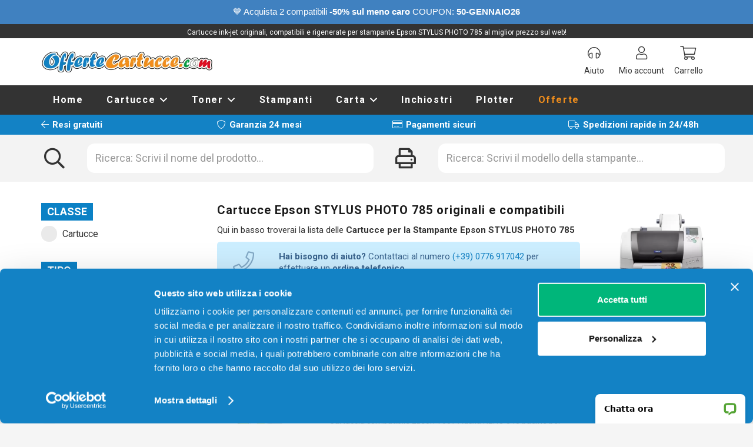

--- FILE ---
content_type: text/html; charset=UTF-8
request_url: https://www.offertecartucce.com/c/cartucce/cartucce-epson/stylus-photo-785/
body_size: 36991
content:
<!DOCTYPE HTML><html lang="it-IT"><head><meta charset="UTF-8">  <script defer src="[data-uri]"></script> <link rel="stylesheet" media="print" onload="this.onload=null;this.media='all';" id="ao_optimized_gfonts" href="https://fonts.googleapis.com/css?family=Roboto%3A400%2C700&amp;display=swap"><link rel="manifest" href="/manifest.json"><meta name='robots' content='index, follow, max-image-preview:large, max-snippet:-1, max-video-preview:-1' /><title>Cartucce Epson STYLUS PHOTO 785 originali e compatibili</title><meta name="description" content="Compra ora online, al miglior prezzo, Cartucce per la Stampante Epson STYLUS PHOTO 785 compatibili e originali. Con Offertecartucce.com hai la Garanzia Soddisfatti o Rimborsati!" /><link rel="canonical" href="https://www.offertecartucce.com/c/cartucce/cartucce-epson/stylus-photo-785/" /><meta property="og:locale" content="it_IT" /><meta property="og:type" content="article" /><meta property="og:title" content="STYLUS PHOTO 785 - Offertecartucce.com" /><meta property="og:url" content="https://www.offertecartucce.com/c/cartucce/cartucce-epson/stylus-photo-785/" /><meta property="og:site_name" content="Offertecartucce.com" /><meta property="og:image" content="https://www.offertecartucce.com/wp-content/uploads/2022/02/cartucce-epson-stylus-photo-785.jpg" /><meta property="og:image:width" content="400" /><meta property="og:image:height" content="400" /><meta property="og:image:type" content="image/jpeg" /><meta name="twitter:card" content="summary_large_image" /> <script type="application/ld+json" class="yoast-schema-graph">{"@context":"https://schema.org","@graph":[{"@type":"CollectionPage","@id":"https://www.offertecartucce.com/c/cartucce/cartucce-epson/stylus-photo-785/","url":"https://www.offertecartucce.com/c/cartucce/cartucce-epson/stylus-photo-785/","name":"STYLUS PHOTO 785 - Offertecartucce.com","isPartOf":{"@id":"https://www.offertecartucce.com/#website"},"primaryImageOfPage":{"@id":"https://www.offertecartucce.com/c/cartucce/cartucce-epson/stylus-photo-785/#primaryimage"},"image":{"@id":"https://www.offertecartucce.com/c/cartucce/cartucce-epson/stylus-photo-785/#primaryimage"},"thumbnailUrl":"https://www.offertecartucce.com/wp-content/uploads/2022/02/cartuccia-epson-t007-aquila-compatibile-nero.jpg","breadcrumb":{"@id":"https://www.offertecartucce.com/c/cartucce/cartucce-epson/stylus-photo-785/#breadcrumb"},"inLanguage":"it-IT"},{"@type":"ImageObject","inLanguage":"it-IT","@id":"https://www.offertecartucce.com/c/cartucce/cartucce-epson/stylus-photo-785/#primaryimage","url":"https://www.offertecartucce.com/wp-content/uploads/2022/02/cartuccia-epson-t007-aquila-compatibile-nero.jpg","contentUrl":"https://www.offertecartucce.com/wp-content/uploads/2022/02/cartuccia-epson-t007-aquila-compatibile-nero.jpg","width":400,"height":400,"caption":"Foto principale Cartuccia compatibile Epson T007 Aquila NERO"},{"@type":"BreadcrumbList","@id":"https://www.offertecartucce.com/c/cartucce/cartucce-epson/stylus-photo-785/#breadcrumb","itemListElement":[{"@type":"ListItem","position":1,"name":"Home","item":"https://www.offertecartucce.com/"},{"@type":"ListItem","position":2,"name":"Cartucce","item":"https://www.offertecartucce.com/c/cartucce/"},{"@type":"ListItem","position":3,"name":"Cartucce Epson","item":"https://www.offertecartucce.com/c/cartucce/cartucce-epson/"},{"@type":"ListItem","position":4,"name":"STYLUS PHOTO 785"}]},{"@type":"WebSite","@id":"https://www.offertecartucce.com/#website","url":"https://www.offertecartucce.com/","name":"Offertecartucce.com","description":"","potentialAction":[],"inLanguage":"it-IT"}]}</script> <link rel='dns-prefetch' href='//challenges.cloudflare.com' /><link href='https://fonts.gstatic.com' crossorigin='anonymous' rel='preconnect' /><meta name="viewport" content="width=device-width, initial-scale=1"><meta name="theme-color" content="#f5f5f5"><style id='wp-img-auto-sizes-contain-inline-css'>img:is([sizes=auto i],[sizes^="auto," i]){contain-intrinsic-size:3000px 1500px}
/*# sourceURL=wp-img-auto-sizes-contain-inline-css */</style><style id='wp-emoji-styles-inline-css'>img.wp-smiley, img.emoji {
		display: inline !important;
		border: none !important;
		box-shadow: none !important;
		height: 1em !important;
		width: 1em !important;
		margin: 0 0.07em !important;
		vertical-align: -0.1em !important;
		background: none !important;
		padding: 0 !important;
	}
/*# sourceURL=wp-emoji-styles-inline-css */</style><link rel='stylesheet' id='contact-form-7-css' href='https://www.offertecartucce.com/wp-content/cache/autoptimize/css/autoptimize_single_64ac31699f5326cb3c76122498b76f66.css' media='all' /><link rel='stylesheet' id='topbar-css' href='https://www.offertecartucce.com/wp-content/cache/autoptimize/css/autoptimize_single_fa1d58cc5cc2a7e6ddd23978c6ebf821.css' media='all' /><style id='woocommerce-inline-inline-css'>.woocommerce form .form-row .required { visibility: visible; }
/*# sourceURL=woocommerce-inline-inline-css */</style><link rel='stylesheet' id='brands-styles-css' href='https://www.offertecartucce.com/wp-content/cache/autoptimize/css/autoptimize_single_48d56016b20f151be4f24ba6d0eb1be4.css' media='all' /><link rel='stylesheet' id='us-style-css' href='https://www.offertecartucce.com/wp-content/themes/Impreza/css/style.min.css' media='all' /><link rel='stylesheet' id='us-woocommerce-css' href='https://www.offertecartucce.com/wp-content/themes/Impreza/common/css/plugins/woocommerce.min.css' media='all' /><link rel='stylesheet' id='theme-style-css' href='https://www.offertecartucce.com/wp-content/themes/Impreza-child/style.css' media='all' /> <script src="https://www.offertecartucce.com/wp-includes/js/jquery/jquery.min.js" id="jquery-core-js"></script> <script defer id="topbar_frontjs-js-extra" src="[data-uri]"></script> <script defer src="https://www.offertecartucce.com/wp-content/plugins/top-bar/inc/../js/tpbr_front.min.js" id="topbar_frontjs-js"></script> <script id="tp-js-js-extra">var trustpilot_settings = {"key":"pA2RALZGEVFLDrmd","TrustpilotScriptUrl":"https://invitejs.trustpilot.com/tp.min.js","IntegrationAppUrl":"//ecommscript-integrationapp.trustpilot.com","PreviewScriptUrl":"//ecommplugins-scripts.trustpilot.com/v2.1/js/preview.min.js","PreviewCssUrl":"//ecommplugins-scripts.trustpilot.com/v2.1/css/preview.min.css","PreviewWPCssUrl":"//ecommplugins-scripts.trustpilot.com/v2.1/css/preview_wp.css","WidgetScriptUrl":"//widget.trustpilot.com/bootstrap/v5/tp.widget.bootstrap.min.js"};
//# sourceURL=tp-js-js-extra</script> <script defer src="https://www.offertecartucce.com/wp-content/plugins/trustpilot-reviews/review/assets/js/headerScript.min.js" id="tp-js-js"></script> <script src="https://www.offertecartucce.com/wp-content/plugins/woocommerce/assets/js/jquery-blockui/jquery.blockUI.min.js" id="wc-jquery-blockui-js" defer data-wp-strategy="defer"></script> <script src="https://www.offertecartucce.com/wp-content/plugins/woocommerce/assets/js/js-cookie/js.cookie.min.js" id="wc-js-cookie-js" defer data-wp-strategy="defer"></script> <script defer id="woocommerce-js-extra" src="[data-uri]"></script> <script src="https://www.offertecartucce.com/wp-content/plugins/woocommerce/assets/js/frontend/woocommerce.min.js" id="woocommerce-js" defer data-wp-strategy="defer"></script> <script defer src="https://www.offertecartucce.com/wp-content/themes/Impreza-child/jquery.countdown.min.js" id="jquery.countdown.min.js-js"></script> <meta name="generator" content="WordPress 6.9" /><meta name="generator" content="WooCommerce 10.3.6" /> <script defer src="[data-uri]"></script> <script defer type="text/javascript" src="//widget.trustpilot.com/bootstrap/v5/tp.widget.bootstrap.min.js"></script> <style type="text/css">.hide_not_home {display:none!important}</style> <script defer src="https://www.googletagmanager.com/gtag/js?id=AW-1015746549"></script> <script defer src="[data-uri]"></script> <script defer type="text/javascript" charset="utf-8" src="https://ad4m.at/123aubpo.js"></script> <script defer src="[data-uri]"></script> <script defer src="[data-uri]"></script> <noscript><a href='https://www.clickcease.com' rel='nofollow'><img src='https://monitor.clickcease.com/stats/stats.aspx' alt='ClickCease'/></a></noscript> <script defer id="us_add_no_touch" src="[data-uri]"></script> <script defer id="us_color_scheme_switch_class" src="[data-uri]"></script> <noscript><style>.woocommerce-product-gallery{ opacity: 1 !important; }</style></noscript><meta name="generator" content="Powered by WPBakery Page Builder - drag and drop page builder for WordPress."/><link rel="icon" href="https://www.offertecartucce.com/wp-content/uploads/2022/03/icona-150x150.png" sizes="32x32" /><link rel="icon" href="https://www.offertecartucce.com/wp-content/uploads/2022/03/icona-300x300.png" sizes="192x192" /><link rel="apple-touch-icon" href="https://www.offertecartucce.com/wp-content/uploads/2022/03/icona-300x300.png" /><meta name="msapplication-TileImage" content="https://www.offertecartucce.com/wp-content/uploads/2022/03/icona-300x300.png" /> <noscript><style>.wpb_animate_when_almost_visible { opacity: 1; }</style></noscript><style id="us-icon-fonts">@font-face{font-display:swap;font-style:normal;font-family:"fontawesome";font-weight:900;src:url("https://www.offertecartucce.com/wp-content/themes/Impreza/fonts/fa-solid-900.woff2?ver=8.41") format("woff2")}.fas{font-family:"fontawesome";font-weight:900}@font-face{font-display:swap;font-style:normal;font-family:"fontawesome";font-weight:400;src:url("https://www.offertecartucce.com/wp-content/themes/Impreza/fonts/fa-regular-400.woff2?ver=8.41") format("woff2")}.far{font-family:"fontawesome";font-weight:400}@font-face{font-display:swap;font-style:normal;font-family:"fontawesome";font-weight:300;src:url("https://www.offertecartucce.com/wp-content/themes/Impreza/fonts/fa-light-300.woff2?ver=8.41") format("woff2")}.fal{font-family:"fontawesome";font-weight:300}@font-face{font-display:swap;font-style:normal;font-family:"Font Awesome 5 Duotone";font-weight:900;src:url("https://www.offertecartucce.com/wp-content/themes/Impreza/fonts/fa-duotone-900.woff2?ver=8.41") format("woff2")}.fad{font-family:"Font Awesome 5 Duotone";font-weight:900}.fad{position:relative}.fad:before{position:absolute}.fad:after{opacity:0.4}@font-face{font-display:swap;font-style:normal;font-family:"Font Awesome 5 Brands";font-weight:400;src:url("https://www.offertecartucce.com/wp-content/themes/Impreza/fonts/fa-brands-400.woff2?ver=8.41") format("woff2")}.fab{font-family:"Font Awesome 5 Brands";font-weight:400}@font-face{font-display:block;font-style:normal;font-family:"Material Icons";font-weight:400;src:url("https://www.offertecartucce.com/wp-content/themes/Impreza/fonts/material-icons.woff2?ver=8.41") format("woff2")}.material-icons{font-family:"Material Icons";font-weight:400}</style><style id="us-theme-options-css">:root{--color-header-middle-bg:#fff;--color-header-middle-bg-grad:#fff;--color-header-middle-text:#333;--color-header-middle-text-hover:#1382c5;--color-header-transparent-bg:transparent;--color-header-transparent-bg-grad:transparent;--color-header-transparent-text:#fff;--color-header-transparent-text-hover:#fff;--color-chrome-toolbar:#f5f5f5;--color-header-top-bg:#ffffff;--color-header-top-bg-grad:#ffffff;--color-header-top-text:#333;--color-header-top-text-hover:#1382c5;--color-header-top-transparent-bg:transparent;--color-header-top-transparent-bg-grad:transparent;--color-header-top-transparent-text:#ffffff;--color-header-top-transparent-text-hover:#fff;--color-content-bg:#fff;--color-content-bg-grad:#fff;--color-content-bg-alt:#f5f5f5;--color-content-bg-alt-grad:#f5f5f5;--color-content-border:#e8e8e8;--color-content-heading:#1a1a1a;--color-content-heading-grad:#1a1a1a;--color-content-text:#333;--color-content-link:#1382c5;--color-content-link-hover:#f18e1e;--color-content-primary:#1382c5;--color-content-primary-grad:#1382c5;--color-content-secondary:#f18e1e;--color-content-secondary-grad:#f18e1e;--color-content-faded:#999;--color-content-overlay:rgba(0,0,0,0.75);--color-content-overlay-grad:rgba(0,0,0,0.75);--color-alt-content-bg:#ffffff;--color-alt-content-bg-grad:#ffffff;--color-alt-content-bg-alt:#f5f5f5;--color-alt-content-bg-alt-grad:#f5f5f5;--color-alt-content-border:#e8e8e8;--color-alt-content-heading:#1a1a1a;--color-alt-content-heading-grad:#1a1a1a;--color-alt-content-text:#333;--color-alt-content-link:#1382c5;--color-alt-content-link-hover:#f18e1e;--color-alt-content-primary:#1382c5;--color-alt-content-primary-grad:#1382c5;--color-alt-content-secondary:#f18e1e;--color-alt-content-secondary-grad:#f18e1e;--color-alt-content-faded:#999;--color-alt-content-overlay:rgba(0,0,0,0.75);--color-alt-content-overlay-grad:rgba(0,0,0,0.75);--color-footer-bg:#ffffff;--color-footer-bg-grad:#ffffff;--color-footer-bg-alt:#f8f7f7;--color-footer-bg-alt-grad:#f8f7f7;--color-footer-border:#ffffff;--color-footer-heading:#515151;--color-footer-heading-grad:#515151;--color-footer-text:#6e7170;--color-footer-link:#6e7170;--color-footer-link-hover:#424242;--color-subfooter-bg:#ffffff;--color-subfooter-bg-grad:#ffffff;--color-subfooter-bg-alt:#f8f7f7;--color-subfooter-bg-alt-grad:#f8f7f7;--color-subfooter-border:#ffffff;--color-subfooter-heading:#515151;--color-subfooter-heading-grad:#515151;--color-subfooter-text:#6e7170;--color-subfooter-link:#6e7170;--color-subfooter-link-hover:#424242;--color-content-primary-faded:rgba(19,130,197,0.15);--box-shadow:0 5px 15px rgba(0,0,0,.15);--box-shadow-up:0 -5px 15px rgba(0,0,0,.15);--site-canvas-width:1300px;--site-content-width:1140px;--text-block-margin-bottom:0rem;--focus-outline-width:2px}:root{--font-family:Roboto,sans-serif;--font-size:18px;--line-height:24px;--font-weight:400;--bold-font-weight:700;--h1-font-family:Roboto,sans-serif;--h1-font-size:max( 3rem,3vw );--h1-line-height:1.2;--h1-font-weight:700;--h1-bold-font-weight:700;--h1-text-transform:none;--h1-font-style:normal;--h1-letter-spacing:0;--h1-margin-bottom:0.6em;--h2-font-family:var(--h1-font-family);--h2-font-size:max( 1.8rem,1.8vw );--h2-line-height:1.2;--h2-font-weight:var(--h1-font-weight);--h2-bold-font-weight:var(--h1-bold-font-weight);--h2-text-transform:var(--h1-text-transform);--h2-font-style:var(--h1-font-style);--h2-letter-spacing:0;--h2-margin-bottom:0.6em;--h3-font-family:var(--h1-font-family);--h3-font-size:max( 1.4rem,1.4vw );--h3-line-height:1.2;--h3-font-weight:var(--h1-font-weight);--h3-bold-font-weight:var(--h1-bold-font-weight);--h3-text-transform:var(--h1-text-transform);--h3-font-style:var(--h1-font-style);--h3-letter-spacing:0;--h3-margin-bottom:0.6em;--h4-font-family:var(--h1-font-family);--h4-font-size:max( 1.2rem,1.2vw );--h4-line-height:1.2;--h4-font-weight:var(--h1-font-weight);--h4-bold-font-weight:var(--h1-bold-font-weight);--h4-text-transform:var(--h1-text-transform);--h4-font-style:var(--h1-font-style);--h4-letter-spacing:0;--h4-margin-bottom:0.6em;--h5-font-family:var(--h1-font-family);--h5-font-size:max( 1.1rem,1.1vw );--h5-line-height:1.2;--h5-font-weight:var(--h1-font-weight);--h5-bold-font-weight:var(--h1-bold-font-weight);--h5-text-transform:var(--h1-text-transform);--h5-font-style:var(--h1-font-style);--h5-letter-spacing:0;--h5-margin-bottom:0.6em;--h6-font-family:var(--h1-font-family);--h6-font-size:max( 1rem,1vw );--h6-line-height:1.2;--h6-font-weight:var(--h1-font-weight);--h6-bold-font-weight:var(--h1-bold-font-weight);--h6-text-transform:var(--h1-text-transform);--h6-font-style:var(--h1-font-style);--h6-letter-spacing:0;--h6-margin-bottom:0.6em}@media (max-width:600px){:root{--font-size:16px}}h1{font-family:var(--h1-font-family,inherit);font-weight:var(--h1-font-weight,inherit);font-size:var(--h1-font-size,inherit);font-style:var(--h1-font-style,inherit);line-height:var(--h1-line-height,1.4);letter-spacing:var(--h1-letter-spacing,inherit);text-transform:var(--h1-text-transform,inherit);margin-bottom:var(--h1-margin-bottom,1.5rem)}h1>strong{font-weight:var(--h1-bold-font-weight,bold)}h2{font-family:var(--h2-font-family,inherit);font-weight:var(--h2-font-weight,inherit);font-size:var(--h2-font-size,inherit);font-style:var(--h2-font-style,inherit);line-height:var(--h2-line-height,1.4);letter-spacing:var(--h2-letter-spacing,inherit);text-transform:var(--h2-text-transform,inherit);margin-bottom:var(--h2-margin-bottom,1.5rem)}h2>strong{font-weight:var(--h2-bold-font-weight,bold)}h3{font-family:var(--h3-font-family,inherit);font-weight:var(--h3-font-weight,inherit);font-size:var(--h3-font-size,inherit);font-style:var(--h3-font-style,inherit);line-height:var(--h3-line-height,1.4);letter-spacing:var(--h3-letter-spacing,inherit);text-transform:var(--h3-text-transform,inherit);margin-bottom:var(--h3-margin-bottom,1.5rem)}h3>strong{font-weight:var(--h3-bold-font-weight,bold)}h4{font-family:var(--h4-font-family,inherit);font-weight:var(--h4-font-weight,inherit);font-size:var(--h4-font-size,inherit);font-style:var(--h4-font-style,inherit);line-height:var(--h4-line-height,1.4);letter-spacing:var(--h4-letter-spacing,inherit);text-transform:var(--h4-text-transform,inherit);margin-bottom:var(--h4-margin-bottom,1.5rem)}h4>strong{font-weight:var(--h4-bold-font-weight,bold)}h5{font-family:var(--h5-font-family,inherit);font-weight:var(--h5-font-weight,inherit);font-size:var(--h5-font-size,inherit);font-style:var(--h5-font-style,inherit);line-height:var(--h5-line-height,1.4);letter-spacing:var(--h5-letter-spacing,inherit);text-transform:var(--h5-text-transform,inherit);margin-bottom:var(--h5-margin-bottom,1.5rem)}h5>strong{font-weight:var(--h5-bold-font-weight,bold)}h6{font-family:var(--h6-font-family,inherit);font-weight:var(--h6-font-weight,inherit);font-size:var(--h6-font-size,inherit);font-style:var(--h6-font-style,inherit);line-height:var(--h6-line-height,1.4);letter-spacing:var(--h6-letter-spacing,inherit);text-transform:var(--h6-text-transform,inherit);margin-bottom:var(--h6-margin-bottom,1.5rem)}h6>strong{font-weight:var(--h6-bold-font-weight,bold)}body{background:var(--color-content-bg-alt)}@media (max-width:1230px){.l-main .aligncenter{max-width:calc(100vw - 5rem)}}@media (min-width:1281px){body.usb_preview .hide_on_default{opacity:0.25!important}.vc_hidden-lg,body:not(.usb_preview) .hide_on_default{display:none!important}.default_align_left{text-align:left;justify-content:flex-start}.default_align_right{text-align:right;justify-content:flex-end}.default_align_center{text-align:center;justify-content:center}.w-hwrapper.default_align_center>*{margin-left:calc( var(--hwrapper-gap,1.2rem) / 2 );margin-right:calc( var(--hwrapper-gap,1.2rem) / 2 )}.default_align_justify{justify-content:space-between}.w-hwrapper>.default_align_justify,.default_align_justify>.w-btn{width:100%}*:not(.w-hwrapper:not(.wrap))>.w-btn-wrapper:not([class*="default_align_none"]):not(.align_none){display:block;margin-inline-end:0}}@media (min-width:1025px) and (max-width:1280px){body.usb_preview .hide_on_laptops{opacity:0.25!important}.vc_hidden-md,body:not(.usb_preview) .hide_on_laptops{display:none!important}.laptops_align_left{text-align:left;justify-content:flex-start}.laptops_align_right{text-align:right;justify-content:flex-end}.laptops_align_center{text-align:center;justify-content:center}.w-hwrapper.laptops_align_center>*{margin-left:calc( var(--hwrapper-gap,1.2rem) / 2 );margin-right:calc( var(--hwrapper-gap,1.2rem) / 2 )}.laptops_align_justify{justify-content:space-between}.w-hwrapper>.laptops_align_justify,.laptops_align_justify>.w-btn{width:100%}*:not(.w-hwrapper:not(.wrap))>.w-btn-wrapper:not([class*="laptops_align_none"]):not(.align_none){display:block;margin-inline-end:0}.g-cols.via_grid[style*="--laptops-columns-gap"]{gap:var(--laptops-columns-gap,3rem)}}@media (min-width:601px) and (max-width:1024px){body.usb_preview .hide_on_tablets{opacity:0.25!important}.vc_hidden-sm,body:not(.usb_preview) .hide_on_tablets{display:none!important}.tablets_align_left{text-align:left;justify-content:flex-start}.tablets_align_right{text-align:right;justify-content:flex-end}.tablets_align_center{text-align:center;justify-content:center}.w-hwrapper.tablets_align_center>*{margin-left:calc( var(--hwrapper-gap,1.2rem) / 2 );margin-right:calc( var(--hwrapper-gap,1.2rem) / 2 )}.tablets_align_justify{justify-content:space-between}.w-hwrapper>.tablets_align_justify,.tablets_align_justify>.w-btn{width:100%}*:not(.w-hwrapper:not(.wrap))>.w-btn-wrapper:not([class*="tablets_align_none"]):not(.align_none){display:block;margin-inline-end:0}.g-cols.via_grid[style*="--tablets-columns-gap"]{gap:var(--tablets-columns-gap,3rem)}}@media (max-width:600px){body.usb_preview .hide_on_mobiles{opacity:0.25!important}.vc_hidden-xs,body:not(.usb_preview) .hide_on_mobiles{display:none!important}.mobiles_align_left{text-align:left;justify-content:flex-start}.mobiles_align_right{text-align:right;justify-content:flex-end}.mobiles_align_center{text-align:center;justify-content:center}.w-hwrapper.mobiles_align_center>*{margin-left:calc( var(--hwrapper-gap,1.2rem) / 2 );margin-right:calc( var(--hwrapper-gap,1.2rem) / 2 )}.mobiles_align_justify{justify-content:space-between}.w-hwrapper>.mobiles_align_justify,.mobiles_align_justify>.w-btn{width:100%}.w-hwrapper.stack_on_mobiles{display:block}.w-hwrapper.stack_on_mobiles>:not(script){display:block;margin:0 0 var(--hwrapper-gap,1.2rem)}.w-hwrapper.stack_on_mobiles>:last-child{margin-bottom:0}*:not(.w-hwrapper:not(.wrap))>.w-btn-wrapper:not([class*="mobiles_align_none"]):not(.align_none){display:block;margin-inline-end:0}.g-cols.via_grid[style*="--mobiles-columns-gap"]{gap:var(--mobiles-columns-gap,1.5rem)}}@media (max-width:600px){.g-cols.type_default>div[class*="vc_col-xs-"]{margin-top:1rem;margin-bottom:1rem}.g-cols>div:not([class*="vc_col-xs-"]){width:100%;margin:0 0 1.5rem}.g-cols.reversed>div:last-of-type{order:-1}.g-cols.type_boxes>div,.g-cols.reversed>div:first-child,.g-cols:not(.reversed)>div:last-child,.g-cols>div.has_bg_color{margin-bottom:0}.vc_col-xs-1{width:8.3333%}.vc_col-xs-2{width:16.6666%}.vc_col-xs-1\/5{width:20%}.vc_col-xs-3{width:25%}.vc_col-xs-4{width:33.3333%}.vc_col-xs-2\/5{width:40%}.vc_col-xs-5{width:41.6666%}.vc_col-xs-6{width:50%}.vc_col-xs-7{width:58.3333%}.vc_col-xs-3\/5{width:60%}.vc_col-xs-8{width:66.6666%}.vc_col-xs-9{width:75%}.vc_col-xs-4\/5{width:80%}.vc_col-xs-10{width:83.3333%}.vc_col-xs-11{width:91.6666%}.vc_col-xs-12{width:100%}.vc_col-xs-offset-0{margin-left:0}.vc_col-xs-offset-1{margin-left:8.3333%}.vc_col-xs-offset-2{margin-left:16.6666%}.vc_col-xs-offset-1\/5{margin-left:20%}.vc_col-xs-offset-3{margin-left:25%}.vc_col-xs-offset-4{margin-left:33.3333%}.vc_col-xs-offset-2\/5{margin-left:40%}.vc_col-xs-offset-5{margin-left:41.6666%}.vc_col-xs-offset-6{margin-left:50%}.vc_col-xs-offset-7{margin-left:58.3333%}.vc_col-xs-offset-3\/5{margin-left:60%}.vc_col-xs-offset-8{margin-left:66.6666%}.vc_col-xs-offset-9{margin-left:75%}.vc_col-xs-offset-4\/5{margin-left:80%}.vc_col-xs-offset-10{margin-left:83.3333%}.vc_col-xs-offset-11{margin-left:91.6666%}.vc_col-xs-offset-12{margin-left:100%}}@media (min-width:601px){.vc_col-sm-1{width:8.3333%}.vc_col-sm-2{width:16.6666%}.vc_col-sm-1\/5{width:20%}.vc_col-sm-3{width:25%}.vc_col-sm-4{width:33.3333%}.vc_col-sm-2\/5{width:40%}.vc_col-sm-5{width:41.6666%}.vc_col-sm-6{width:50%}.vc_col-sm-7{width:58.3333%}.vc_col-sm-3\/5{width:60%}.vc_col-sm-8{width:66.6666%}.vc_col-sm-9{width:75%}.vc_col-sm-4\/5{width:80%}.vc_col-sm-10{width:83.3333%}.vc_col-sm-11{width:91.6666%}.vc_col-sm-12{width:100%}.vc_col-sm-offset-0{margin-left:0}.vc_col-sm-offset-1{margin-left:8.3333%}.vc_col-sm-offset-2{margin-left:16.6666%}.vc_col-sm-offset-1\/5{margin-left:20%}.vc_col-sm-offset-3{margin-left:25%}.vc_col-sm-offset-4{margin-left:33.3333%}.vc_col-sm-offset-2\/5{margin-left:40%}.vc_col-sm-offset-5{margin-left:41.6666%}.vc_col-sm-offset-6{margin-left:50%}.vc_col-sm-offset-7{margin-left:58.3333%}.vc_col-sm-offset-3\/5{margin-left:60%}.vc_col-sm-offset-8{margin-left:66.6666%}.vc_col-sm-offset-9{margin-left:75%}.vc_col-sm-offset-4\/5{margin-left:80%}.vc_col-sm-offset-10{margin-left:83.3333%}.vc_col-sm-offset-11{margin-left:91.6666%}.vc_col-sm-offset-12{margin-left:100%}}@media (min-width:1025px){.vc_col-md-1{width:8.3333%}.vc_col-md-2{width:16.6666%}.vc_col-md-1\/5{width:20%}.vc_col-md-3{width:25%}.vc_col-md-4{width:33.3333%}.vc_col-md-2\/5{width:40%}.vc_col-md-5{width:41.6666%}.vc_col-md-6{width:50%}.vc_col-md-7{width:58.3333%}.vc_col-md-3\/5{width:60%}.vc_col-md-8{width:66.6666%}.vc_col-md-9{width:75%}.vc_col-md-4\/5{width:80%}.vc_col-md-10{width:83.3333%}.vc_col-md-11{width:91.6666%}.vc_col-md-12{width:100%}.vc_col-md-offset-0{margin-left:0}.vc_col-md-offset-1{margin-left:8.3333%}.vc_col-md-offset-2{margin-left:16.6666%}.vc_col-md-offset-1\/5{margin-left:20%}.vc_col-md-offset-3{margin-left:25%}.vc_col-md-offset-4{margin-left:33.3333%}.vc_col-md-offset-2\/5{margin-left:40%}.vc_col-md-offset-5{margin-left:41.6666%}.vc_col-md-offset-6{margin-left:50%}.vc_col-md-offset-7{margin-left:58.3333%}.vc_col-md-offset-3\/5{margin-left:60%}.vc_col-md-offset-8{margin-left:66.6666%}.vc_col-md-offset-9{margin-left:75%}.vc_col-md-offset-4\/5{margin-left:80%}.vc_col-md-offset-10{margin-left:83.3333%}.vc_col-md-offset-11{margin-left:91.6666%}.vc_col-md-offset-12{margin-left:100%}}@media (min-width:1281px){.vc_col-lg-1{width:8.3333%}.vc_col-lg-2{width:16.6666%}.vc_col-lg-1\/5{width:20%}.vc_col-lg-3{width:25%}.vc_col-lg-4{width:33.3333%}.vc_col-lg-2\/5{width:40%}.vc_col-lg-5{width:41.6666%}.vc_col-lg-6{width:50%}.vc_col-lg-7{width:58.3333%}.vc_col-lg-3\/5{width:60%}.vc_col-lg-8{width:66.6666%}.vc_col-lg-9{width:75%}.vc_col-lg-4\/5{width:80%}.vc_col-lg-10{width:83.3333%}.vc_col-lg-11{width:91.6666%}.vc_col-lg-12{width:100%}.vc_col-lg-offset-0{margin-left:0}.vc_col-lg-offset-1{margin-left:8.3333%}.vc_col-lg-offset-2{margin-left:16.6666%}.vc_col-lg-offset-1\/5{margin-left:20%}.vc_col-lg-offset-3{margin-left:25%}.vc_col-lg-offset-4{margin-left:33.3333%}.vc_col-lg-offset-2\/5{margin-left:40%}.vc_col-lg-offset-5{margin-left:41.6666%}.vc_col-lg-offset-6{margin-left:50%}.vc_col-lg-offset-7{margin-left:58.3333%}.vc_col-lg-offset-3\/5{margin-left:60%}.vc_col-lg-offset-8{margin-left:66.6666%}.vc_col-lg-offset-9{margin-left:75%}.vc_col-lg-offset-4\/5{margin-left:80%}.vc_col-lg-offset-10{margin-left:83.3333%}.vc_col-lg-offset-11{margin-left:91.6666%}.vc_col-lg-offset-12{margin-left:100%}}@media (min-width:601px) and (max-width:1024px){.g-cols.via_flex.type_default>div[class*="vc_col-md-"],.g-cols.via_flex.type_default>div[class*="vc_col-lg-"]{margin-top:1rem;margin-bottom:1rem}}@media (min-width:1025px) and (max-width:1280px){.g-cols.via_flex.type_default>div[class*="vc_col-lg-"]{margin-top:1rem;margin-bottom:1rem}}div[class|="vc_col"].stretched{container-type:inline-size}@container (width >= calc(100cqw - 2rem)) and (min-width:calc(768px - 2rem)){.g-cols.via_flex.type_default>div[class|="vc_col"].stretched>.vc_column-inner{margin:-1rem}}@media (max-width:767px){.l-canvas{overflow:hidden}.g-cols.stacking_default.reversed>div:last-of-type{order:-1}.g-cols.stacking_default.via_flex>div:not([class*="vc_col-xs"]){width:100%;margin:0 0 1.5rem}.g-cols.stacking_default.via_grid.mobiles-cols_1{grid-template-columns:100%}.g-cols.stacking_default.via_flex.type_boxes>div,.g-cols.stacking_default.via_flex.reversed>div:first-child,.g-cols.stacking_default.via_flex:not(.reversed)>div:last-child,.g-cols.stacking_default.via_flex>div.has_bg_color{margin-bottom:0}.g-cols.stacking_default.via_flex.type_default>.wpb_column.stretched{margin-left:-1rem;margin-right:-1rem}.g-cols.stacking_default.via_grid.mobiles-cols_1>.wpb_column.stretched,.g-cols.stacking_default.via_flex.type_boxes>.wpb_column.stretched{margin-left:var(--margin-inline-stretch);margin-right:var(--margin-inline-stretch)}.vc_column-inner.type_sticky>.wpb_wrapper,.vc_column_container.type_sticky>.vc_column-inner{top:0!important}}@media (min-width:768px){body:not(.rtl) .l-section.for_sidebar.at_left>div>.l-sidebar,.rtl .l-section.for_sidebar.at_right>div>.l-sidebar{order:-1}.vc_column_container.type_sticky>.vc_column-inner,.vc_column-inner.type_sticky>.wpb_wrapper{position:-webkit-sticky;position:sticky}.l-section.type_sticky{position:-webkit-sticky;position:sticky;top:0;z-index:21;transition:top 0.3s cubic-bezier(.78,.13,.15,.86) 0.1s}.header_hor .l-header.post_fixed.sticky_auto_hide{z-index:22}.admin-bar .l-section.type_sticky{top:32px}.l-section.type_sticky>.l-section-h{transition:padding-top 0.3s}.header_hor .l-header.pos_fixed:not(.down)~.l-main .l-section.type_sticky:not(:first-of-type){top:var(--header-sticky-height)}.admin-bar.header_hor .l-header.pos_fixed:not(.down)~.l-main .l-section.type_sticky:not(:first-of-type){top:calc( var(--header-sticky-height) + 32px )}.header_hor .l-header.pos_fixed.sticky:not(.down)~.l-main .l-section.type_sticky:first-of-type>.l-section-h{padding-top:var(--header-sticky-height)}.header_hor.headerinpos_bottom .l-header.pos_fixed.sticky:not(.down)~.l-main .l-section.type_sticky:first-of-type>.l-section-h{padding-bottom:var(--header-sticky-height)!important}}@media (max-width:600px){.w-form-row.for_submit[style*=btn-size-mobiles] .w-btn{font-size:var(--btn-size-mobiles)!important}}:focus-visible,input[type=checkbox]:focus-visible + i,input[type=checkbox]:focus-visible~.w-color-switch-box,.w-nav-arrow:focus-visible::before,.woocommerce-mini-cart-item:has(:focus-visible),.w-filter-item-value.w-btn:has(:focus-visible){outline-width:var(--focus-outline-width,2px );outline-style:solid;outline-offset:2px;outline-color:#1382c5}.w-toplink,.w-header-show{background:rgba(40,51,78,0.6)}.no-touch .w-toplink.active:hover,.no-touch .w-header-show:hover{background:var(--color-content-primary-grad)}button[type=submit]:not(.w-btn),input[type=submit]:not(.w-btn),.woocommerce .button.alt,.woocommerce .button.checkout,.woocommerce .button.add_to_cart_button,.us-nav-style_1>*,.navstyle_1>.owl-nav button,.us-btn-style_1{font-family:var(--font-family);font-style:normal;text-transform:none;font-size:16px;line-height:1.2!important;font-weight:700;letter-spacing:0em;padding:0.8em 1.8em;transition-duration:.3s;border-radius:0.7em;transition-timing-function:ease;--btn-height:calc(1.2em + 2 * 0.8em);background:#1382c5;border-color:transparent;border-image:none;color:#ffffff!important;box-shadow:0 0em 0em 0 transparent}button[type=submit]:not(.w-btn):before,input[type=submit]:not(.w-btn),.woocommerce .button.alt:before,.woocommerce .button.checkout:before,.woocommerce .button.add_to_cart_button:before,.us-nav-style_1>*:before,.navstyle_1>.owl-nav button:before,.us-btn-style_1:before{border-width:0px}.no-touch button[type=submit]:not(.w-btn):hover,.no-touch input[type=submit]:not(.w-btn):hover,.no-touch .woocommerce .button.alt:hover,.no-touch .woocommerce .button.checkout:hover,.no-touch .woocommerce .button.add_to_cart_button:hover,.w-filter-item-value.us-btn-style_1:has(input:checked),.us-nav-style_1>span.current,.no-touch .us-nav-style_1>a:hover,.no-touch .navstyle_1>.owl-nav button:hover,.no-touch .us-btn-style_1:hover{background:#0e5a7f;border-color:transparent;border-image:none;color:#ffffff!important;box-shadow:0 0em 0em 0 transparent}.woocommerce .button,.woocommerce .actions .button,.us-nav-style_2>*,.navstyle_2>.owl-nav button,.us-btn-style_2{font-family:var(--font-family);font-style:normal;text-transform:none;font-size:16px;line-height:1.2!important;font-weight:700;letter-spacing:0em;padding:0.8em 1.8em;transition-duration:.3s;border-radius:0.7em;transition-timing-function:ease;--btn-height:calc(1.2em + 2 * 0.8em);background:#f18e1e;border-color:transparent;border-image:none;color:#ffffff!important;box-shadow:0 0em 0em 0 transparent}.woocommerce .button:before,.woocommerce .actions .button:before,.us-nav-style_2>*:before,.navstyle_2>.owl-nav button:before,.us-btn-style_2:before{border-width:0px}.no-touch .woocommerce .button:hover,.no-touch .woocommerce .actions .button:hover,.w-filter-item-value.us-btn-style_2:has(input:checked),.us-nav-style_2>span.current,.no-touch .us-nav-style_2>a:hover,.no-touch .navstyle_2>.owl-nav button:hover,.no-touch .us-btn-style_2:hover{background:#c96f1f;border-color:transparent;border-image:none;color:#ffffff!important;box-shadow:0 0em 0em 0 transparent}:root{--inputs-font-family:inherit;--inputs-font-size:1rem;--inputs-font-weight:400;--inputs-letter-spacing:0em;--inputs-text-transform:none;--inputs-height:2.8rem;--inputs-padding:0.8rem;--inputs-checkbox-size:1.5em;--inputs-border-width:0px;--inputs-border-radius:0.7em;--inputs-background:#eaeaea;--inputs-border-color:transparent;--inputs-text-color:#333333;--inputs-box-shadow:0px 0px 0px 0px transparent ;--inputs-focus-background:#eaeaea;--inputs-focus-border-color:transparent;--inputs-focus-text-color:#333333;--inputs-focus-box-shadow:0px 0px 4px 1px rgba(51,51,51,0.3) inset}.leaflet-default-icon-path{background-image:url(http://www.offertecartucce.com/wp-content/themes/Impreza/common/css/vendor/images/marker-icon.png)}.woocommerce-product-gallery{--gallery-main-ratio:auto;--gallery-thumb-ratio:auto;--gallery-columns:1;--gallery-gap:1.5rem;--gallery-thumb-columns:4;--gallery-thumb-gap:4px;--gallery-thumb-width:6rem}</style><style id="us-current-header-css">.l-subheader.at_top,.l-subheader.at_top .w-dropdown-list,.l-subheader.at_top .type_mobile .w-nav-list.level_1{background:#333333;color:#ffffff}.no-touch .l-subheader.at_top a:hover,.no-touch .l-header.bg_transparent .l-subheader.at_top .w-dropdown.opened a:hover{color:#b9b9b9}.l-header.bg_transparent:not(.sticky) .l-subheader.at_top{background:var(--color-header-top-transparent-bg);color:var(--color-header-top-transparent-text)}.no-touch .l-header.bg_transparent:not(.sticky) .at_top .w-cart-link:hover,.no-touch .l-header.bg_transparent:not(.sticky) .at_top .w-text a:hover,.no-touch .l-header.bg_transparent:not(.sticky) .at_top .w-html a:hover,.no-touch .l-header.bg_transparent:not(.sticky) .at_top .w-nav>a:hover,.no-touch .l-header.bg_transparent:not(.sticky) .at_top .w-menu a:hover,.no-touch .l-header.bg_transparent:not(.sticky) .at_top .w-search>a:hover,.no-touch .l-header.bg_transparent:not(.sticky) .at_top .w-socials.shape_none.color_text a:hover,.no-touch .l-header.bg_transparent:not(.sticky) .at_top .w-socials.shape_none.color_link a:hover,.no-touch .l-header.bg_transparent:not(.sticky) .at_top .w-dropdown a:hover,.no-touch .l-header.bg_transparent:not(.sticky) .at_top .type_desktop .menu-item.level_1.opened>a,.no-touch .l-header.bg_transparent:not(.sticky) .at_top .type_desktop .menu-item.level_1:hover>a{color:var(--color-header-top-transparent-text-hover)}.l-subheader.at_middle,.l-subheader.at_middle .w-dropdown-list,.l-subheader.at_middle .type_mobile .w-nav-list.level_1{background:#ffffff;color:#333333}.no-touch .l-subheader.at_middle a:hover,.no-touch .l-header.bg_transparent .l-subheader.at_middle .w-dropdown.opened a:hover{color:#0b81c5}.l-header.bg_transparent:not(.sticky) .l-subheader.at_middle{background:var(--color-header-transparent-bg);color:var(--color-header-transparent-text)}.no-touch .l-header.bg_transparent:not(.sticky) .at_middle .w-cart-link:hover,.no-touch .l-header.bg_transparent:not(.sticky) .at_middle .w-text a:hover,.no-touch .l-header.bg_transparent:not(.sticky) .at_middle .w-html a:hover,.no-touch .l-header.bg_transparent:not(.sticky) .at_middle .w-nav>a:hover,.no-touch .l-header.bg_transparent:not(.sticky) .at_middle .w-menu a:hover,.no-touch .l-header.bg_transparent:not(.sticky) .at_middle .w-search>a:hover,.no-touch .l-header.bg_transparent:not(.sticky) .at_middle .w-socials.shape_none.color_text a:hover,.no-touch .l-header.bg_transparent:not(.sticky) .at_middle .w-socials.shape_none.color_link a:hover,.no-touch .l-header.bg_transparent:not(.sticky) .at_middle .w-dropdown a:hover,.no-touch .l-header.bg_transparent:not(.sticky) .at_middle .type_desktop .menu-item.level_1.opened>a,.no-touch .l-header.bg_transparent:not(.sticky) .at_middle .type_desktop .menu-item.level_1:hover>a{color:var(--color-header-transparent-text-hover)}.l-subheader.at_bottom,.l-subheader.at_bottom .w-dropdown-list,.l-subheader.at_bottom .type_mobile .w-nav-list.level_1{background:#333333;color:#ffffff}.no-touch .l-subheader.at_bottom a:hover,.no-touch .l-header.bg_transparent .l-subheader.at_bottom .w-dropdown.opened a:hover{color:#808080}.l-header.bg_transparent:not(.sticky) .l-subheader.at_bottom{background:var(--color-header-transparent-bg);color:var(--color-header-transparent-text)}.no-touch .l-header.bg_transparent:not(.sticky) .at_bottom .w-cart-link:hover,.no-touch .l-header.bg_transparent:not(.sticky) .at_bottom .w-text a:hover,.no-touch .l-header.bg_transparent:not(.sticky) .at_bottom .w-html a:hover,.no-touch .l-header.bg_transparent:not(.sticky) .at_bottom .w-nav>a:hover,.no-touch .l-header.bg_transparent:not(.sticky) .at_bottom .w-menu a:hover,.no-touch .l-header.bg_transparent:not(.sticky) .at_bottom .w-search>a:hover,.no-touch .l-header.bg_transparent:not(.sticky) .at_bottom .w-socials.shape_none.color_text a:hover,.no-touch .l-header.bg_transparent:not(.sticky) .at_bottom .w-socials.shape_none.color_link a:hover,.no-touch .l-header.bg_transparent:not(.sticky) .at_bottom .w-dropdown a:hover,.no-touch .l-header.bg_transparent:not(.sticky) .at_bottom .type_desktop .menu-item.level_1.opened>a,.no-touch .l-header.bg_transparent:not(.sticky) .at_bottom .type_desktop .menu-item.level_1:hover>a{color:var(--color-header-transparent-text-hover)}.header_ver .l-header{background:#ffffff;color:#333333}@media (min-width:1281px){.hidden_for_default{display:none!important}.l-header{position:relative;z-index:111}.l-subheader{margin:0 auto}.l-subheader.width_full{padding-left:1.5rem;padding-right:1.5rem}.l-subheader-h{display:flex;align-items:center;position:relative;margin:0 auto;max-width:var(--site-content-width,1200px);height:inherit}.w-header-show{display:none}.l-header.pos_fixed{position:fixed;left:var(--site-outline-width,0);right:var(--site-outline-width,0)}.l-header.pos_fixed:not(.notransition) .l-subheader{transition-property:transform,background,box-shadow,line-height,height,visibility;transition-duration:.3s;transition-timing-function:cubic-bezier(.78,.13,.15,.86)}.headerinpos_bottom.sticky_first_section .l-header.pos_fixed{position:fixed!important}.header_hor .l-header.sticky_auto_hide{transition:margin .3s cubic-bezier(.78,.13,.15,.86) .1s}.header_hor .l-header.sticky_auto_hide.down{margin-top:calc(-1.1 * var(--header-sticky-height,0px) )}.l-header.bg_transparent:not(.sticky) .l-subheader{box-shadow:none!important;background:none}.l-header.bg_transparent~.l-main .l-section.width_full.height_auto:first-of-type>.l-section-h{padding-top:0!important;padding-bottom:0!important}.l-header.pos_static.bg_transparent{position:absolute;left:var(--site-outline-width,0);right:var(--site-outline-width,0)}.l-subheader.width_full .l-subheader-h{max-width:none!important}.l-header.shadow_thin .l-subheader.at_middle,.l-header.shadow_thin .l-subheader.at_bottom{box-shadow:0 1px 0 rgba(0,0,0,0.08)}.l-header.shadow_wide .l-subheader.at_middle,.l-header.shadow_wide .l-subheader.at_bottom{box-shadow:0 3px 5px -1px rgba(0,0,0,0.1),0 2px 1px -1px rgba(0,0,0,0.05)}.header_hor .l-subheader-cell>.w-cart{margin-left:0;margin-right:0}:root{--header-height:154px;--header-sticky-height:150px}.l-header:before{content:'154'}.l-header.sticky:before{content:'150'}.l-subheader.at_top{line-height:24px;height:24px;overflow:visible;visibility:visible}.l-header.sticky .l-subheader.at_top{line-height:40px;height:40px;overflow:visible;visibility:visible}.l-subheader.at_middle{line-height:80px;height:80px;overflow:visible;visibility:visible}.l-header.sticky .l-subheader.at_middle{line-height:60px;height:60px;overflow:visible;visibility:visible}.l-subheader.at_bottom{line-height:50px;height:50px;overflow:visible;visibility:visible}.l-header.sticky .l-subheader.at_bottom{line-height:50px;height:50px;overflow:visible;visibility:visible}.headerinpos_above .l-header.pos_fixed{overflow:hidden;transition:transform 0.3s;transform:translate3d(0,-100%,0)}.headerinpos_above .l-header.pos_fixed.sticky{overflow:visible;transform:none}.headerinpos_above .l-header.pos_fixed~.l-section>.l-section-h,.headerinpos_above .l-header.pos_fixed~.l-main .l-section:first-of-type>.l-section-h{padding-top:0!important}.headerinpos_below .l-header.pos_fixed:not(.sticky){position:absolute;top:100%}.headerinpos_below .l-header.pos_fixed~.l-main>.l-section:first-of-type>.l-section-h{padding-top:0!important}.headerinpos_below .l-header.pos_fixed~.l-main .l-section.full_height:nth-of-type(2){min-height:100vh}.headerinpos_below .l-header.pos_fixed~.l-main>.l-section:nth-of-type(2)>.l-section-h{padding-top:var(--header-height)}.headerinpos_bottom .l-header.pos_fixed:not(.sticky){position:absolute;top:100vh}.headerinpos_bottom .l-header.pos_fixed~.l-main>.l-section:first-of-type>.l-section-h{padding-top:0!important}.headerinpos_bottom .l-header.pos_fixed~.l-main>.l-section:first-of-type>.l-section-h{padding-bottom:var(--header-height)}.headerinpos_bottom .l-header.pos_fixed.bg_transparent~.l-main .l-section.valign_center:not(.height_auto):first-of-type>.l-section-h{top:calc( var(--header-height) / 2 )}.headerinpos_bottom .l-header.pos_fixed:not(.sticky) .w-cart-dropdown,.headerinpos_bottom .l-header.pos_fixed:not(.sticky) .w-nav.type_desktop .w-nav-list.level_2{bottom:100%;transform-origin:0 100%}.headerinpos_bottom .l-header.pos_fixed:not(.sticky) .w-nav.type_mobile.m_layout_dropdown .w-nav-list.level_1{top:auto;bottom:100%;box-shadow:var(--box-shadow-up)}.headerinpos_bottom .l-header.pos_fixed:not(.sticky) .w-nav.type_desktop .w-nav-list.level_3,.headerinpos_bottom .l-header.pos_fixed:not(.sticky) .w-nav.type_desktop .w-nav-list.level_4{top:auto;bottom:0;transform-origin:0 100%}.headerinpos_bottom .l-header.pos_fixed:not(.sticky) .w-dropdown-list{top:auto;bottom:-0.4em;padding-top:0.4em;padding-bottom:2.4em}.admin-bar .l-header.pos_static.bg_solid~.l-main .l-section.full_height:first-of-type{min-height:calc( 100vh - var(--header-height) - 32px )}.admin-bar .l-header.pos_fixed:not(.sticky_auto_hide)~.l-main .l-section.full_height:not(:first-of-type){min-height:calc( 100vh - var(--header-sticky-height) - 32px )}.admin-bar.headerinpos_below .l-header.pos_fixed~.l-main .l-section.full_height:nth-of-type(2){min-height:calc(100vh - 32px)}}@media (min-width:1025px) and (max-width:1280px){.hidden_for_laptops{display:none!important}.l-header{position:relative;z-index:111}.l-subheader{margin:0 auto}.l-subheader.width_full{padding-left:1.5rem;padding-right:1.5rem}.l-subheader-h{display:flex;align-items:center;position:relative;margin:0 auto;max-width:var(--site-content-width,1200px);height:inherit}.w-header-show{display:none}.l-header.pos_fixed{position:fixed;left:var(--site-outline-width,0);right:var(--site-outline-width,0)}.l-header.pos_fixed:not(.notransition) .l-subheader{transition-property:transform,background,box-shadow,line-height,height,visibility;transition-duration:.3s;transition-timing-function:cubic-bezier(.78,.13,.15,.86)}.headerinpos_bottom.sticky_first_section .l-header.pos_fixed{position:fixed!important}.header_hor .l-header.sticky_auto_hide{transition:margin .3s cubic-bezier(.78,.13,.15,.86) .1s}.header_hor .l-header.sticky_auto_hide.down{margin-top:calc(-1.1 * var(--header-sticky-height,0px) )}.l-header.bg_transparent:not(.sticky) .l-subheader{box-shadow:none!important;background:none}.l-header.bg_transparent~.l-main .l-section.width_full.height_auto:first-of-type>.l-section-h{padding-top:0!important;padding-bottom:0!important}.l-header.pos_static.bg_transparent{position:absolute;left:var(--site-outline-width,0);right:var(--site-outline-width,0)}.l-subheader.width_full .l-subheader-h{max-width:none!important}.l-header.shadow_thin .l-subheader.at_middle,.l-header.shadow_thin .l-subheader.at_bottom{box-shadow:0 1px 0 rgba(0,0,0,0.08)}.l-header.shadow_wide .l-subheader.at_middle,.l-header.shadow_wide .l-subheader.at_bottom{box-shadow:0 3px 5px -1px rgba(0,0,0,0.1),0 2px 1px -1px rgba(0,0,0,0.05)}.header_hor .l-subheader-cell>.w-cart{margin-left:0;margin-right:0}:root{--header-height:154px;--header-sticky-height:150px}.l-header:before{content:'154'}.l-header.sticky:before{content:'150'}.l-subheader.at_top{line-height:24px;height:24px;overflow:visible;visibility:visible}.l-header.sticky .l-subheader.at_top{line-height:40px;height:40px;overflow:visible;visibility:visible}.l-subheader.at_middle{line-height:80px;height:80px;overflow:visible;visibility:visible}.l-header.sticky .l-subheader.at_middle{line-height:60px;height:60px;overflow:visible;visibility:visible}.l-subheader.at_bottom{line-height:50px;height:50px;overflow:visible;visibility:visible}.l-header.sticky .l-subheader.at_bottom{line-height:50px;height:50px;overflow:visible;visibility:visible}.headerinpos_above .l-header.pos_fixed{overflow:hidden;transition:transform 0.3s;transform:translate3d(0,-100%,0)}.headerinpos_above .l-header.pos_fixed.sticky{overflow:visible;transform:none}.headerinpos_above .l-header.pos_fixed~.l-section>.l-section-h,.headerinpos_above .l-header.pos_fixed~.l-main .l-section:first-of-type>.l-section-h{padding-top:0!important}.headerinpos_below .l-header.pos_fixed:not(.sticky){position:absolute;top:100%}.headerinpos_below .l-header.pos_fixed~.l-main>.l-section:first-of-type>.l-section-h{padding-top:0!important}.headerinpos_below .l-header.pos_fixed~.l-main .l-section.full_height:nth-of-type(2){min-height:100vh}.headerinpos_below .l-header.pos_fixed~.l-main>.l-section:nth-of-type(2)>.l-section-h{padding-top:var(--header-height)}.headerinpos_bottom .l-header.pos_fixed:not(.sticky){position:absolute;top:100vh}.headerinpos_bottom .l-header.pos_fixed~.l-main>.l-section:first-of-type>.l-section-h{padding-top:0!important}.headerinpos_bottom .l-header.pos_fixed~.l-main>.l-section:first-of-type>.l-section-h{padding-bottom:var(--header-height)}.headerinpos_bottom .l-header.pos_fixed.bg_transparent~.l-main .l-section.valign_center:not(.height_auto):first-of-type>.l-section-h{top:calc( var(--header-height) / 2 )}.headerinpos_bottom .l-header.pos_fixed:not(.sticky) .w-cart-dropdown,.headerinpos_bottom .l-header.pos_fixed:not(.sticky) .w-nav.type_desktop .w-nav-list.level_2{bottom:100%;transform-origin:0 100%}.headerinpos_bottom .l-header.pos_fixed:not(.sticky) .w-nav.type_mobile.m_layout_dropdown .w-nav-list.level_1{top:auto;bottom:100%;box-shadow:var(--box-shadow-up)}.headerinpos_bottom .l-header.pos_fixed:not(.sticky) .w-nav.type_desktop .w-nav-list.level_3,.headerinpos_bottom .l-header.pos_fixed:not(.sticky) .w-nav.type_desktop .w-nav-list.level_4{top:auto;bottom:0;transform-origin:0 100%}.headerinpos_bottom .l-header.pos_fixed:not(.sticky) .w-dropdown-list{top:auto;bottom:-0.4em;padding-top:0.4em;padding-bottom:2.4em}.admin-bar .l-header.pos_static.bg_solid~.l-main .l-section.full_height:first-of-type{min-height:calc( 100vh - var(--header-height) - 32px )}.admin-bar .l-header.pos_fixed:not(.sticky_auto_hide)~.l-main .l-section.full_height:not(:first-of-type){min-height:calc( 100vh - var(--header-sticky-height) - 32px )}.admin-bar.headerinpos_below .l-header.pos_fixed~.l-main .l-section.full_height:nth-of-type(2){min-height:calc(100vh - 32px)}}@media (min-width:900px) and (max-width:1024px){.hidden_for_tablets{display:none!important}.l-header{position:relative;z-index:111}.l-subheader{margin:0 auto}.l-subheader.width_full{padding-left:1.5rem;padding-right:1.5rem}.l-subheader-h{display:flex;align-items:center;position:relative;margin:0 auto;max-width:var(--site-content-width,1200px);height:inherit}.w-header-show{display:none}.l-header.pos_fixed{position:fixed;left:var(--site-outline-width,0);right:var(--site-outline-width,0)}.l-header.pos_fixed:not(.notransition) .l-subheader{transition-property:transform,background,box-shadow,line-height,height,visibility;transition-duration:.3s;transition-timing-function:cubic-bezier(.78,.13,.15,.86)}.headerinpos_bottom.sticky_first_section .l-header.pos_fixed{position:fixed!important}.header_hor .l-header.sticky_auto_hide{transition:margin .3s cubic-bezier(.78,.13,.15,.86) .1s}.header_hor .l-header.sticky_auto_hide.down{margin-top:calc(-1.1 * var(--header-sticky-height,0px) )}.l-header.bg_transparent:not(.sticky) .l-subheader{box-shadow:none!important;background:none}.l-header.bg_transparent~.l-main .l-section.width_full.height_auto:first-of-type>.l-section-h{padding-top:0!important;padding-bottom:0!important}.l-header.pos_static.bg_transparent{position:absolute;left:var(--site-outline-width,0);right:var(--site-outline-width,0)}.l-subheader.width_full .l-subheader-h{max-width:none!important}.l-header.shadow_thin .l-subheader.at_middle,.l-header.shadow_thin .l-subheader.at_bottom{box-shadow:0 1px 0 rgba(0,0,0,0.08)}.l-header.shadow_wide .l-subheader.at_middle,.l-header.shadow_wide .l-subheader.at_bottom{box-shadow:0 3px 5px -1px rgba(0,0,0,0.1),0 2px 1px -1px rgba(0,0,0,0.05)}.header_hor .l-subheader-cell>.w-cart{margin-left:0;margin-right:0}:root{--header-height:154px;--header-sticky-height:150px}.l-header:before{content:'154'}.l-header.sticky:before{content:'150'}.l-subheader.at_top{line-height:24px;height:24px;overflow:visible;visibility:visible}.l-header.sticky .l-subheader.at_top{line-height:40px;height:40px;overflow:visible;visibility:visible}.l-subheader.at_middle{line-height:80px;height:80px;overflow:visible;visibility:visible}.l-header.sticky .l-subheader.at_middle{line-height:60px;height:60px;overflow:visible;visibility:visible}.l-subheader.at_bottom{line-height:50px;height:50px;overflow:visible;visibility:visible}.l-header.sticky .l-subheader.at_bottom{line-height:50px;height:50px;overflow:visible;visibility:visible}}@media (max-width:899px){.hidden_for_mobiles{display:none!important}.l-subheader.at_bottom{display:none}.l-header{position:relative;z-index:111}.l-subheader{margin:0 auto}.l-subheader.width_full{padding-left:1.5rem;padding-right:1.5rem}.l-subheader-h{display:flex;align-items:center;position:relative;margin:0 auto;max-width:var(--site-content-width,1200px);height:inherit}.w-header-show{display:none}.l-header.pos_fixed{position:fixed;left:var(--site-outline-width,0);right:var(--site-outline-width,0)}.l-header.pos_fixed:not(.notransition) .l-subheader{transition-property:transform,background,box-shadow,line-height,height,visibility;transition-duration:.3s;transition-timing-function:cubic-bezier(.78,.13,.15,.86)}.headerinpos_bottom.sticky_first_section .l-header.pos_fixed{position:fixed!important}.header_hor .l-header.sticky_auto_hide{transition:margin .3s cubic-bezier(.78,.13,.15,.86) .1s}.header_hor .l-header.sticky_auto_hide.down{margin-top:calc(-1.1 * var(--header-sticky-height,0px) )}.l-header.bg_transparent:not(.sticky) .l-subheader{box-shadow:none!important;background:none}.l-header.bg_transparent~.l-main .l-section.width_full.height_auto:first-of-type>.l-section-h{padding-top:0!important;padding-bottom:0!important}.l-header.pos_static.bg_transparent{position:absolute;left:var(--site-outline-width,0);right:var(--site-outline-width,0)}.l-subheader.width_full .l-subheader-h{max-width:none!important}.l-header.shadow_thin .l-subheader.at_middle,.l-header.shadow_thin .l-subheader.at_bottom{box-shadow:0 1px 0 rgba(0,0,0,0.08)}.l-header.shadow_wide .l-subheader.at_middle,.l-header.shadow_wide .l-subheader.at_bottom{box-shadow:0 3px 5px -1px rgba(0,0,0,0.1),0 2px 1px -1px rgba(0,0,0,0.05)}.header_hor .l-subheader-cell>.w-cart{margin-left:0;margin-right:0}:root{--header-height:104px;--header-sticky-height:100px}.l-header:before{content:'104'}.l-header.sticky:before{content:'100'}.l-subheader.at_top{line-height:24px;height:24px;overflow:visible;visibility:visible}.l-header.sticky .l-subheader.at_top{line-height:40px;height:40px;overflow:visible;visibility:visible}.l-subheader.at_middle{line-height:80px;height:80px;overflow:visible;visibility:visible}.l-header.sticky .l-subheader.at_middle{line-height:60px;height:60px;overflow:visible;visibility:visible}.l-subheader.at_bottom{line-height:50px;height:50px;overflow:visible;visibility:visible}.l-header.sticky .l-subheader.at_bottom{line-height:50px;height:50px;overflow:visible;visibility:visible}}@media (min-width:1281px){.ush_image_1{height:36px!important}.l-header.sticky .ush_image_1{height:35px!important}}@media (min-width:1025px) and (max-width:1280px){.ush_image_1{height:36px!important}.l-header.sticky .ush_image_1{height:30px!important}}@media (min-width:900px) and (max-width:1024px){.ush_image_1{height:36px!important}.l-header.sticky .ush_image_1{height:25px!important}}@media (max-width:899px){.ush_image_1{height:36px!important}.l-header.sticky .ush_image_1{height:20px!important}}@media (min-width:1281px){.ush_image_2{height:36px!important}.l-header.sticky .ush_image_2{height:35px!important}}@media (min-width:1025px) and (max-width:1280px){.ush_image_2{height:36px!important}.l-header.sticky .ush_image_2{height:30px!important}}@media (min-width:900px) and (max-width:1024px){.ush_image_2{height:36px!important}.l-header.sticky .ush_image_2{height:25px!important}}@media (max-width:899px){.ush_image_2{height:36px!important}.l-header.sticky .ush_image_2{height:20px!important}}.header_hor .ush_menu_1.type_desktop .menu-item.level_1>a:not(.w-btn){padding-left:20px;padding-right:20px}.header_hor .ush_menu_1.type_desktop .menu-item.level_1>a.w-btn{margin-left:20px;margin-right:20px}.header_hor .ush_menu_1.type_desktop.align-edges>.w-nav-list.level_1{margin-left:-20px;margin-right:-20px}.header_ver .ush_menu_1.type_desktop .menu-item.level_1>a:not(.w-btn){padding-top:20px;padding-bottom:20px}.header_ver .ush_menu_1.type_desktop .menu-item.level_1>a.w-btn{margin-top:20px;margin-bottom:20px}.ush_menu_1.type_desktop .menu-item:not(.level_1){font-size:1rem}.ush_menu_1.type_mobile .w-nav-anchor.level_1,.ush_menu_1.type_mobile .w-nav-anchor.level_1 + .w-nav-arrow{font-size:1.1rem}.ush_menu_1.type_mobile .w-nav-anchor:not(.level_1),.ush_menu_1.type_mobile .w-nav-anchor:not(.level_1) + .w-nav-arrow{font-size:0.9rem}@media (min-width:1281px){.ush_menu_1 .w-nav-icon{--icon-size:22px;--icon-size-int:22}}@media (min-width:1025px) and (max-width:1280px){.ush_menu_1 .w-nav-icon{--icon-size:22px;--icon-size-int:22}}@media (min-width:900px) and (max-width:1024px){.ush_menu_1 .w-nav-icon{--icon-size:22px;--icon-size-int:22}}@media (max-width:899px){.ush_menu_1 .w-nav-icon{--icon-size:22px;--icon-size-int:22}}@media screen and (max-width:899px){.w-nav.ush_menu_1>.w-nav-list.level_1{display:none}.ush_menu_1 .w-nav-control{display:flex}}.no-touch .ush_menu_1 .w-nav-item.level_1.opened>a:not(.w-btn),.no-touch .ush_menu_1 .w-nav-item.level_1:hover>a:not(.w-btn){background:transparent;color:#909090}.ush_menu_1 .w-nav-item.level_1.current-menu-item>a:not(.w-btn),.ush_menu_1 .w-nav-item.level_1.current-menu-ancestor>a:not(.w-btn),.ush_menu_1 .w-nav-item.level_1.current-page-ancestor>a:not(.w-btn){background:transparent;color:#909090}.l-header.bg_transparent:not(.sticky) .ush_menu_1.type_desktop .w-nav-item.level_1.current-menu-item>a:not(.w-btn),.l-header.bg_transparent:not(.sticky) .ush_menu_1.type_desktop .w-nav-item.level_1.current-menu-ancestor>a:not(.w-btn),.l-header.bg_transparent:not(.sticky) .ush_menu_1.type_desktop .w-nav-item.level_1.current-page-ancestor>a:not(.w-btn){background:;color:}.ush_menu_1 .w-nav-list:not(.level_1){background:#ffffff;color:#333333}.no-touch .ush_menu_1 .w-nav-item:not(.level_1)>a:focus,.no-touch .ush_menu_1 .w-nav-item:not(.level_1):hover>a{background:#909090;color:#ffffff}.ush_menu_1 .w-nav-item:not(.level_1).current-menu-item>a,.ush_menu_1 .w-nav-item:not(.level_1).current-menu-ancestor>a,.ush_menu_1 .w-nav-item:not(.level_1).current-page-ancestor>a{background:#909090;color:#ffffff}@media (min-width:1281px){.ush_cart_1 .w-cart-link{font-size:26px}}@media (min-width:1025px) and (max-width:1280px){.ush_cart_1 .w-cart-link{font-size:24px}}@media (min-width:900px) and (max-width:1024px){.ush_cart_1 .w-cart-link{font-size:22px}}@media (max-width:899px){.ush_cart_1 .w-cart-link{font-size:20px}}.ush_menu_1{font-weight:700!important;font-size:16px!important;letter-spacing:0.1em!important}.ush_popup_1{color:#333333!important}.ush_text_1{color:#333333!important}.ush_cart_1{color:#333333!important}</style><style id="us-custom-css">.faq-popup a:hover,.punto-aiuto a:hover{text-decoration:underline!important}.box-add-to-cart-serie,.icona-ricerca,.slide_vp .w-text,.w-nav-control{text-align:center!important}.hide_not_home .title,.punto-aiuto .fa-check,.risultato-ricerca:hover,.scheda-prodotto .w-post-elm-before,.sku_list .w-post-elm-before,.time .number{font-weight:700!important}.ppcp-dcc-order-button,.time{float:left!important}.icona-carrello,.icona-mio-account,.w-popup.icona-aiuto{width:80px!important;line-height:22px!important;font-size:22px!important;text-align:center!important;margin-right:0!important}.icona-carrello .w-cart-link{width:auto!important}.icona-carrello .w-cart-icon{line-height:22px!important}.text-icon-header{display:block!important;margin-top:7px!important;font-size:14px}.piu-pixel{margin-top:8px!important}.punto-aiuto{font-size:16px}.punto-aiuto .fa-check{color:#3dc97f!important}.punto-aiuto a{color:#333!important;opacity:1!important;-webkit-transition:.2s ease-in-out!important;transition:.2s ease-in-out!important}.punto-aiuto a:hover{opacity:.85!important}.w-nav-list:not(.level_1){box-shadow:0 0 2px 0 rgba(51,51,51,.3)!important}.box-stampante,.layout_39303 .w-grid-item-h{box-shadow:0 .02rem .04rem rgba(51,51,51,.01),0 .07em .2rem rgba(51,51,51,.1)!important}.w-nav-anchor:not(.level_1){padding:.3em 20px!important}#menu-item-39742{color:#f18e1c!important}.ush_html_2{width:500px}.value-proposition-desktop{padding-top:5px!important;padding-bottom:5px!important;font-size:15px;font-weight:700!important}.icon-print-cat i,.icon-search-cat i,.menu-text{font-weight:400!important}.ricerca-personalizzata{background:#f3f3f3!important;padding-top:15px!important;padding-bottom:15px!important}.ricerca-personalizzata .vc_column-inner{padding-left:5px!important;padding-right:5px!important}.icona-ricerca{font-size:35px!important}.box-ricerca-sfondo,.ricerca-personalizzata input,.w-popup-trigger{background:#fff!important}.ush_html_1{line-height:1!important}.intestazione-personalizzata{font-size:12px}.value-proposition-mobile .dieci{width:10%!important;margin-bottom:0!important}.value-proposition-mobile .ottanta{width:80%!important;margin-bottom:0!important}.value-proposition-mobile{padding-top:5px!important;padding-bottom:5px!important}.slide_vp .w-text{width:100%!important;font-size:14px!important}.w-nav-icon>div{transform:translateY(0)!important}nav.type_mobile{width:80px;height:52px!important}.w-nav-control{height:22px!important;line-height:22px!important}.menu-text{letter-spacing:0!important;margin-left:0!important}.next,.prev{cursor:pointer}.mobile-margin{margin:-1px!important}.menu-footer .menu>li{margin-bottom:5px!important}.hide_not_home{background:#f3f3f3!important;padding-top:30px!important;padding-bottom:30px!important}.custom-message-pr .w-message-body,.hide_not_home section{padding:0!important}.icona-list.Altri,.icona-list.Ciano,.icona-list.Colore,.icona-list.Compatibile,.icona-list.Giallo,.icona-list.Magenta,.icona-list.Nero,.icona-list.Originale,.icona-list.alta{color:#fff;font-weight:700;padding:3px;border-radius:3px}.hide_not_home ul{font-size:15px;list-style-type:none!important;margin-left:0!important;line-height:20px}.descrizione-effettiva-coupon,.intestazione-famiglie,.sotto_cat h2,.time .number{font-size:16px!important}.box-stampante:hover,.no-touch .layout_39303 .w-grid-item-h:hover{box-shadow:0 .05rem .1rem rgba(51,51,51,.1),0 .17rem .5rem rgba(51,51,51,.15)!important}.icona-list.Compatibile{background:#0b81c5}.icona-list.Originale,.usg_post_custom_field_6{background:#f18e1c}.icona-list.alta{background:#a44c98}.icona-list.Nero{background:#1d1d1b}.icona-list.Ciano{background:#009fe3}.icona-list.Magenta{background:#e6007e}.icona-list.Giallo{background:#ffed00}.icona-list.Colore{background:#585093}.icona-list.Altri{background:#f39670}.icona-list.NO{display:none}.w-filter-item-title{text-transform:uppercase!important;background:#0b81c5!important;color:#fff!important;line-height:30px!important;padding-left:10px!important;padding-right:10px!important}.intestazione-countdown,.tabella-sconti-multipli .intestazione{letter-spacing:.05em!important;background:#c9741f!important;font-weight:700!important;text-transform:uppercase!important;text-align:center!important}.contenitore_countdown,.tabella-sconti-multipli{background:#f28c1d!important;padding:5px!important}.cta-telefono .w-message-body{padding:15px!important}.time{width:25%!important;text-align:center!important}.intestazione-countdown{border-radius:.7em .7em 0 0}.contenitore_countdown{border-radius:.7em!important;margin-top:10px!important;color:#fff!important;margin-bottom:10px!important}.no_view_cart_link a:not(.add_to_cart_button){background:#909090!important}.cta-custom .w-btn,.no_view_cart_link a:not(.add_to_cart_button):hover{background:#333!important}.errore-colore,.non-disponibile{color:#ff3a00!important}.ok-colore,.veloce{color:#20a038!important}.media{color:#f6a000!important}.lenta{color:#e95319!important}.striscia_multiplo{border-radius:0 0 .7em .7em!important}.layout_39303 .usg_vwrapper_1{width:400px}.layout_39303 .usg_vwrapper_2{width:198px}.sotto_cat .w-image a:hover{opacity:.7!important}.no_filter .usg_vwrapper_1{width:700px}.accordion_stampanti{margin-bottom:50px!important}.accordion_stampanti .w-tabs-section-header,.intestazione-contenuto-informativa-privacy,.intestazione-famiglie,.step-corrente{font-weight:700!important;letter-spacing:.05em!important}.box_ricerca .wpb_raw_code{width:100%!important}.widget_nav_menu .menu-item-37943{font-weight:700!important;color:#f18e1c!important}.scheda-prodotto .sped_gratis,.termini-informativa,.widget_nav_menu .menu-item,.woocommerce-cart .w-message-body{font-size:15px!important}.intestazione-box,.widget_nav_menu h2{letter-spacing:.05em!important}.brand-ga4,.coupon-rfmcube,.page-id-13 .woocommerce-form-login-toggle,.scheda-prodotto .stock,.stripe-cards-icon,.termini-informativa .optional,.termini-informativa .required,.woocommerce-MyAccount-navigation-link--ppcp-paypal-payment-tokens,.woocommerce-cart .cross-sells,.woocommerce-privacy-policy-text,.woocommerce-shipping-destination,.woocommerce-terms-and-conditions-wrapper{display:none!important}.tabella-sconti-multipli{border-radius:.7em!important;color:#fff!important;font-size:15px!important}.tabella-sconti-multipli .intestazione{border-radius:.7em .7em 0 0!important}.tabella-sconti-multipli td,.tabella-sconti-multipli th{padding:5px!important;border-color:rgba(255,255,255,.1)!important}.menu-home-clienti li,.metodi-pagamento,.risultato-ricerca,.shop_table .cart_item,.titolo_stampante{border-bottom:1px solid rgba(0,0,0,.1)!important}.cta-cartucce-toner .w-btn,.scheda-prodotto .contenitore_countdown{margin-top:0!important}.box-prodotto-non-disponibile{font-size:15px!important;text-align:center!important;border-radius:.7em!important;background:#f7f7f7!important;padding:10px!important;margin-top:-20px!important}.errore-colore,.ok-colore{line-height:18px!important;margin-top:10px!important}.box-prodotto-non-disponibile input[type=text]{background:#fff!important;font-size:15px!important;margin-top:10px!important;margin-bottom:10px!important}.box-prodotto-non-disponibile input[type=submit]{font-size:14px!important;width:100%!important;padding:10px!important}.box-prodotto-non-disponibile .intestazione{font-weight:700!important;letter-spacing:.02em!important}.prima_colonna_product{width:350px!important}.contenitore-metodi-pagamento{font-size:16px!important;width:250px!important;margin-left:50px!important;background:#f7f7f7!important;border-radius:.7em!important;color:#606060!important;padding:5px!important;margin-bottom:10px!important}#messaggio-consegna-fattura,.fattura{line-height:18px!important;color:#0b81c5!important;font-size:15px!important}.contenitore-metodi-pagamento .intestazione{text-align:center!important;font-weight:700!important;text-transform:uppercase!important;letter-spacing:.05em!important;background:#d3d3d3!important;border-radius:.7em .7em 0 0!important}.metodi-pagamento,.step-generale{padding:5px!important}.titolo_stampante{padding-bottom:0!important;font-size:15px!important;line-height:18px!important;margin-top:20px!important;letter-spacing:.05em!important}.w-toplink.active{bottom:60px!important}.img_responsive_p img{margin:0 auto!important}.us_custom_0c301691 li,.woocommerce ul#shipping_method li{margin:0!important}.box-black-friday .w-iconbox-icon,.tab-stampanti,.wc-proceed-to-checkout{margin-bottom:20px!important}.cart-collaterals{position:relative!important}#ship-to-different-address,.woocommerce-additional-fields,.woocommerce-cart .intestazione-box{clear:both!important}.shop_table .cart_item .product-name{font-size:14px!important;line-height:18px!important;letter-spacing:.05em!important}#risultati-punti-ritiro,.descrizione-coupon-box,.fattura,p#ppcp-cancel{margin-top:10px!important}.risultato-ricerca{cursor:pointer!important;padding:5px!important}.cta-telefono{font-size:15px!important;line-height:20px!important}.h2-categoria,.intestazione-lista-stampanti{line-height:1.5!important;letter-spacing:.1em!important}.woocommerce .shop_table td .button{margin:5px!important}#risultatiricercablog{position:absolute;background:#fff;padding:5px;margin-top:30px;border-radius:.7em;border:1px solid #ccc;z-index:1000;left:0;right:0;display:none}.percentuale-sconto-premium{color:#fff;font-weight:700;font-size:16px;border-radius:.7em;position:absolute;left:20px;top:20px;padding:10px;background:#f18e1c}.info-sped-prod{font-size:14px;margin-top:10px;font-weight:700;color:#20a038}.stampante_selezionata{background:#e2d156}.wpcf7-list-item{margin-right:0!important;margin-top:-5px!important}.modulo-diventa-rivenditore .wpcf7{background:rgba(0,0,0,.1);border-radius:.7em;padding:20px}.txt-privacy{font-size:12px!important}.dettagliinput,.telefonoinput{margin-bottom:15px}.modulo-diventa-rivenditore .wpcf7-submit,.modulo-diventa-rivenditore-lungo .wpcf7-submit,.modulo-guadagna-con-il-dropship .wpcf7-submit{margin-top:15px}.modulo-diventa-rivenditore-lungo,.modulo-guadagna-con-il-dropship{background:rgba(0,0,0,.05);border-radius:.7em;padding:20px;margin-top:20px;margin-bottom:20px}.descrizione_categoria h1,.descrizione_categoria h2,.descrizione_categoria h3,.descrizione_categoria h4,.descrizione_categoria h5,.descrizione_categoria h6,.subtitle_offerta{padding-top:0!important}.title_offerta{font-weight:400!important;font-size:30px!important;margin-bottom:10px!important}.subtitle_offerta{font-weight:400!important;font-size:20px!important}.menu-home-clienti li{margin-bottom:15px!important;padding-bottom:10px!important}.icon-next,.icon-prev,.icona-garanzia img{width:48px!important;height:48px!important}.intestazione-serie{margin-bottom:0!important}.prezzo-serie-cart{font-size:30px!important;font-weight:700!important;margin-top:20px!important;margin-bottom:20px!important}.edit-account fieldset{margin-top:-250px!important}.woocommerce-MyAccount-navigation-link--edit-account{display:none}.woocommerce-error{background:#f8d7da!important}.woocommerce-invalid input,.woocommerce-invalid select{box-shadow:0 0 0 1px red!important;border-color:red!important}.elimina-preferiti{margin-top:-50px!important;position:absolute!important;right:0!important;margin-right:20px!important;background:#ff3a00!important;color:#fff!important;padding:5px!important;border-radius:.7em!important;z-index:1000!important}#place_order,#ppc-button-ppcp-gateway,#ppcp-hosted-fields,.senza_chip{margin-top:20px!important}.us_custom_0c301691 p{margin:0 0 .5rem!important}#risultati-punti-ritiro,.contenuto-informativa-privacy p,.contenuto-informativa-privacy ul,.cta-margin-bottom,.field-pr,.intestazione-contenuto-informativa-privacy,.page-id-13 .woocommerce-form-login p{margin-bottom:10px!important}.icona-resi img{width:45px!important;height:45px!important}.resi .w-tabs-section{border-color:#24588d!important}.senza_chip{background:#fff2b2!important;font-size:15px!important;letter-spacing:.02em!important;padding:20px!important;border-radius:.7em!important}.codice-coupon-box,.descrizione-effettiva-coupon,.int-video{letter-spacing:.05em!important;font-weight:700!important}.box-stampante,.immagine-promozione img{border-radius:.7rem!important}.page-id-13 .woocommerce-form-login{display:block!important;padding-top:30px!important;padding-bottom:30px!important}.fix-icona-myaccount{margin-top:12px!important}.box-stampante{transition-duration:.3s!important}.box-stampante td{border:0!important}.box-coupon,.box-coupon-senza{background:#cef!important;border-radius:.7em 0!important;color:#3a648e!important;text-align:center!important;margin-bottom:20px!important}.box-coupon-senza,.custom-message-pr,.padding-custom-btn{padding:10px!important}.custom-message-pr .w-message-icon{width:3rem!important}.box-coupon{padding:20px 10px 10px!important}.codice-coupon-box{background:#fff!important;padding:10px!important;border:1px dashed #1382c5!important;color:#1382c5!important;font-size:20px!important}@media screen and (max-width:1230px){.sotto_cat h2{font-size:15px!important}}@media screen and (max-width:1210px){.no_filter .usg_vwrapper_1{width:650px!important}}@media screen and (max-width:1200px){.ush_html_2{width:300px!important}.no_view_cart_link a{font-size:15px!important}}@media screen and (max-width:1180px){.sotto_cat h2{font-size:14px!important}}@media screen and (max-width:1160px){.no_filter .usg_vwrapper_1{width:600px!important}}@media screen and (max-width:1150px){.intestazione-personalizzata{font-size:11px!important}.value-proposition-desktop{font-size:13px!important}}@media screen and (max-width:1140px){.no_view_cart_link a{font-size:14px!important}}@media screen and (max-width:1110px){.no_filter .usg_vwrapper_1{width:550px!important}}@media screen and (max-width:1090px){.no_view_cart_link a{font-size:13px!important}}@media screen and (max-width:1080px){a.w-nav-anchor.level_1{font-size:14px!important}}@media screen and (max-width:1060px){.no_filter .usg_vwrapper_1{width:500px!important}}@media screen and (max-width:1050px){.layout_39303 .lenta,.layout_39303 .media,.layout_39303 .non-disponibile,.layout_39303 .veloce{font-size:13px!important}}@media screen and (max-width:1040px){.no_view_cart_link a{font-size:12px!important}}@media screen and (max-width:1024px){.riga_prodotto_list{flex-direction:column!important}.riga-pers .wpb_column,.riga_prodotto_list .w-vwrapper,.scheda-prodotto .vc_col-sm-4,.scheda-prodotto .vc_col-sm-8{width:100%!important}.riga_prodotto_list .usg_post_image_1{margin:0 auto!important}.riga_prodotto_list .usg_vwrapper_1{padding:20px!important}.riga_prodotto_list .usg_post_custom_field_4{margin-bottom:0!important;border-radius:0 0 .7em .7em!important}.riga_prodotto_list .intestazione-countdown{border-radius:0!important}.no_view_cart_link{margin-bottom:10px!important}.no_view_cart_link a{font-size:16px!important}.layout_39303 .lenta,.layout_39303 .media,.layout_39303 .non-disponibile,.layout_39303 .veloce{font-size:15px!important}.usg_post_custom_field_6{margin-top:-9px!important;background:#c9741f!important}}@media screen and (max-width:1020px){a.w-nav-anchor.level_1{padding-left:15px!important;padding-right:15px!important}}@media screen and (max-width:1000px){.value-proposition-desktop{font-size:12px!important}.at_top{height:48px!important}.ush_menu_1{font-size:16px!important}.lista-stampanti-riga .vc_col-sm-4{width:100%!important;margin-bottom:0!important}}@media screen and (max-width:970px){.hide_not_home ul{font-size:11px!important;line-height:16px!important}}@media screen and (max-width:950px){.ush_html_2{display:none!important}.sezione-menu-footer .vc_custom_heading{font-size:13px!important}.menu-footer .menu>li{font-size:11px!important}a.w-nav-anchor.level_1{padding-left:12px!important;padding-right:12px!important}}@media screen and (max-width:940px){.value-proposition-desktop{font-size:11px!important}}@media screen and (min-width:891px){.value-proposition-mobile{display:none}}@media screen and (max-width:890px){.value-proposition-desktop{display:none!important}}@media screen and (min-width:769px){.ush_image_2{display:none!important}}@media screen and (max-width:768px){.icona-search,.modulo-search{margin-bottom:10px!important}.icona-search{width:10%!important}.modulo-search{width:90%!important}.fix{margin-bottom:0!important}.immagine-popup,.ush_image_1{display:none!important}.mobile-title-faq .vc_col-sm-6:first-child{width:70%!important}.mobile-title-faq .vc_col-sm-6:last-child{width:30%!important}.mobile-padding{padding:45px!important}.prodotti-box{flex-direction:column!important}.prodotti-box .w-vwrapper{width:100%!important}.prodotti-box .contenitore-metodi-pagamento,.prodotti-box .contenitore_countdown,.prodotti-box .sconti-multipli-box{margin-left:0!important;width:100%!important}}@media screen and (max-width:500px){.at_top{height:72px!important}}@media screen and (max-width:450px){.punto-aiuto,.us_custom_9c33410b{font-size:13px!important}.us_custom_d7a0120c,.us_custom_f13d8c39{font-size:15px!important}}@media screen and (max-width:430px){.text-icon-header{font-size:12px!important}.ush_cart_1,.ush_popup_1,.ush_text_1,nav.type_mobile{width:65px!important}}.contenuto-informativa-privacy,.privacy-checkout,.senza_chip_categoria{font-size:14px!important}#sm-optin_field{margin-top:-20px!important}.int-video{margin-top:30px!important}.senza_chip_categoria{background:#fff2b2!important;letter-spacing:.02em!important;padding:5px!important;border-radius:.7em!important}.riga-step{margin-bottom:20px!important;background:#eee!important;margin-left:0!important;margin-right:0!important}.step-completato{background:#f18e1e!important;color:#fff!important}@media screen and (min-width:768px) and (max-width:885px){.step-generale{font-size:14px!important}}.riga-step i.fal{width:22px!important;text-align:center!important}.post_content img{max-width:100%!important}.descrizione_categoria{letter-spacing:.05em!important;line-height:1.5!important}.descrizione_categoria p{margin-bottom:15px!important}.descrizione_categoria h1,.descrizione_categoria h2,.descrizione_categoria h3,.descrizione_categoria h4,.descrizione_categoria h5,.descrizione_categoria h6{text-align:left!important;letter-spacing:.1em!important}.h2-categoria{font-size:1.5rem!important;margin-bottom:5px!important}.intestazione-lista-stampanti{font-size:1.3rem!important;font-weight:700!important;margin-bottom:20px!important}.collegamento-stampante-categoria{display:block!important;letter-spacing:.05em!important;height:45px!important;line-height:1.2!important}.faq-tassonomie .w-tabs-section-title{font-size:16px!important;font-weight:700!important;letter-spacing:.1em!important}.faq-tassonomie .w-tabs-section-content{font-size:16px!important;letter-spacing:.05em!important}@media screen and (max-width:510px){.riga-ricerca-categoria .vc_column-inner{padding:0!important}}@media screen and (max-width:470px){.riga-ricerca-categoria input{font-size:14px!important}}@media screen and (max-width:425px){.riga-ricerca-categoria .w-iconbox-icon{font-size:24px!important}}.riga-ricerca-categoria{padding:20px}@media screen and (max-width:415px){.riga-ricerca-categoria{padding-left:10px!important;padding-right:10px!important}}.cta-cartucce-toner .w-actionbox-title,.tab-stampanti .w-tabs-section-title{font-weight:700!important;letter-spacing:.1em!important}.cta-cartucce-toner{padding:1.5rem 2rem!important;border-radius:5px 0!important}.box-black-friday .w-iconbox-text,.cta-cartucce-toner .w-actionbox-description{font-size:15px!important;letter-spacing:.05em!important}.sotto_cat h4{font-size:18px!important;letter-spacing:.1em!important}.box-black-friday .w-iconbox-title{font-size:22px!important;font-weight:700!important;letter-spacing:.1em!important}.box-black-friday .w-iconbox-title:hover{color:#000!important}@media screen and (max-width:1144px){.value-proposition-contenuto .vc_col-sm-3{width:50%!important;margin-bottom:0!important}}@media screen and (max-width:617px){.value-proposition-contenuto .vc_col-sm-3{width:100%!important}}.cta-custom{background:#f5f5f5!important;color:#333!important}.cta-custom .w-btn:hover{background:#000!important}.descrizione_categoria h2{font-size:25px!important}.descrizione_categoria h3{font-size:1.3rem!important}@media screen and (max-width:600px){.w-popup-box-content[style*=padding]{padding:0!important}.mobile-padding{padding:24px!important}#menu-area-clienti li,#menu-area-clienti-1 li,#menu-azienda li,#menu-condizioni-di-vendita li,#menu-garanzie li{margin-bottom:5px!important}.woocommerce .cart .quantity{margin-bottom:10px!important}.single_add_to_cart_button{margin-top:-10px!important}.stampanti-immagini .vc_col-sm-2{width:50%!important}}.fix-border,.woocommerce-checkout-payment input[type=radio],input.shipping_method{border:1px solid #000!important}.payment_method_ppcp-credit-card-gateway label{margin-left:-5px!important}@media screen and (min-width:768px){.step-info .w-text-h .w-text-value span{display:none!important}}@media screen and (max-width:767px){.sotto_cat{width:50%!important}.riga-step .wpb_column{margin-bottom:0!important}.step-nascondere{display:none!important}}</style><style id="us-design-options-css">.us_custom_8591a7b2{padding-left:0px!important;padding-right:0px!important}.us_custom_3188818e{padding-top:20px!important}.us_custom_f13d8c39{font-weight:700!important;margin-bottom:15px!important}.us_custom_3090c82c{margin-bottom:10px!important}.us_custom_d7a0120c{font-weight:700!important;margin-top:50px!important;margin-bottom:15px!important}.us_custom_6a4d3d6c{padding-top:1rem!important;padding-bottom:1rem!important}.us_custom_9de87d4e{font-weight:700!important}.us_custom_9c33410b{margin-bottom:5px!important}.us_custom_f3e8b63e{font-size:20px!important;letter-spacing:0.05em!important}.us_custom_650541cb{font-size:15px!important;line-height:20px!important;margin-bottom:10px!important}.us_custom_8d5aa4e2{margin-bottom:20px!important}.us_custom_0059df8e{width:150px!important;height:150px!important;margin-left:auto!important;margin-bottom:20px!important;margin-right:auto!important}.us_custom_0976d5f2{font-size:15px!important;margin-bottom:10px!important;padding:10px!important;background:#f3f3f3!important}.us_custom_80a192e9{font-size:15px!important}.us_custom_4fd89a8b{margin-top:10px!important;margin-bottom:10px!important}.us_custom_ee7a23b3{max-height:50px!important}.us_custom_779e442e{text-align:center!important;font-size:13px!important;letter-spacing:0.05em!important;margin-top:20px!important}</style><style id='global-styles-inline-css'>:root{--wp--preset--aspect-ratio--square: 1;--wp--preset--aspect-ratio--4-3: 4/3;--wp--preset--aspect-ratio--3-4: 3/4;--wp--preset--aspect-ratio--3-2: 3/2;--wp--preset--aspect-ratio--2-3: 2/3;--wp--preset--aspect-ratio--16-9: 16/9;--wp--preset--aspect-ratio--9-16: 9/16;--wp--preset--color--black: #000000;--wp--preset--color--cyan-bluish-gray: #abb8c3;--wp--preset--color--white: #ffffff;--wp--preset--color--pale-pink: #f78da7;--wp--preset--color--vivid-red: #cf2e2e;--wp--preset--color--luminous-vivid-orange: #ff6900;--wp--preset--color--luminous-vivid-amber: #fcb900;--wp--preset--color--light-green-cyan: #7bdcb5;--wp--preset--color--vivid-green-cyan: #00d084;--wp--preset--color--pale-cyan-blue: #8ed1fc;--wp--preset--color--vivid-cyan-blue: #0693e3;--wp--preset--color--vivid-purple: #9b51e0;--wp--preset--gradient--vivid-cyan-blue-to-vivid-purple: linear-gradient(135deg,rgb(6,147,227) 0%,rgb(155,81,224) 100%);--wp--preset--gradient--light-green-cyan-to-vivid-green-cyan: linear-gradient(135deg,rgb(122,220,180) 0%,rgb(0,208,130) 100%);--wp--preset--gradient--luminous-vivid-amber-to-luminous-vivid-orange: linear-gradient(135deg,rgb(252,185,0) 0%,rgb(255,105,0) 100%);--wp--preset--gradient--luminous-vivid-orange-to-vivid-red: linear-gradient(135deg,rgb(255,105,0) 0%,rgb(207,46,46) 100%);--wp--preset--gradient--very-light-gray-to-cyan-bluish-gray: linear-gradient(135deg,rgb(238,238,238) 0%,rgb(169,184,195) 100%);--wp--preset--gradient--cool-to-warm-spectrum: linear-gradient(135deg,rgb(74,234,220) 0%,rgb(151,120,209) 20%,rgb(207,42,186) 40%,rgb(238,44,130) 60%,rgb(251,105,98) 80%,rgb(254,248,76) 100%);--wp--preset--gradient--blush-light-purple: linear-gradient(135deg,rgb(255,206,236) 0%,rgb(152,150,240) 100%);--wp--preset--gradient--blush-bordeaux: linear-gradient(135deg,rgb(254,205,165) 0%,rgb(254,45,45) 50%,rgb(107,0,62) 100%);--wp--preset--gradient--luminous-dusk: linear-gradient(135deg,rgb(255,203,112) 0%,rgb(199,81,192) 50%,rgb(65,88,208) 100%);--wp--preset--gradient--pale-ocean: linear-gradient(135deg,rgb(255,245,203) 0%,rgb(182,227,212) 50%,rgb(51,167,181) 100%);--wp--preset--gradient--electric-grass: linear-gradient(135deg,rgb(202,248,128) 0%,rgb(113,206,126) 100%);--wp--preset--gradient--midnight: linear-gradient(135deg,rgb(2,3,129) 0%,rgb(40,116,252) 100%);--wp--preset--font-size--small: 13px;--wp--preset--font-size--medium: 20px;--wp--preset--font-size--large: 36px;--wp--preset--font-size--x-large: 42px;--wp--preset--spacing--20: 0.44rem;--wp--preset--spacing--30: 0.67rem;--wp--preset--spacing--40: 1rem;--wp--preset--spacing--50: 1.5rem;--wp--preset--spacing--60: 2.25rem;--wp--preset--spacing--70: 3.38rem;--wp--preset--spacing--80: 5.06rem;--wp--preset--shadow--natural: 6px 6px 9px rgba(0, 0, 0, 0.2);--wp--preset--shadow--deep: 12px 12px 50px rgba(0, 0, 0, 0.4);--wp--preset--shadow--sharp: 6px 6px 0px rgba(0, 0, 0, 0.2);--wp--preset--shadow--outlined: 6px 6px 0px -3px rgb(255, 255, 255), 6px 6px rgb(0, 0, 0);--wp--preset--shadow--crisp: 6px 6px 0px rgb(0, 0, 0);}:where(.is-layout-flex){gap: 0.5em;}:where(.is-layout-grid){gap: 0.5em;}body .is-layout-flex{display: flex;}.is-layout-flex{flex-wrap: wrap;align-items: center;}.is-layout-flex > :is(*, div){margin: 0;}body .is-layout-grid{display: grid;}.is-layout-grid > :is(*, div){margin: 0;}:where(.wp-block-columns.is-layout-flex){gap: 2em;}:where(.wp-block-columns.is-layout-grid){gap: 2em;}:where(.wp-block-post-template.is-layout-flex){gap: 1.25em;}:where(.wp-block-post-template.is-layout-grid){gap: 1.25em;}.has-black-color{color: var(--wp--preset--color--black) !important;}.has-cyan-bluish-gray-color{color: var(--wp--preset--color--cyan-bluish-gray) !important;}.has-white-color{color: var(--wp--preset--color--white) !important;}.has-pale-pink-color{color: var(--wp--preset--color--pale-pink) !important;}.has-vivid-red-color{color: var(--wp--preset--color--vivid-red) !important;}.has-luminous-vivid-orange-color{color: var(--wp--preset--color--luminous-vivid-orange) !important;}.has-luminous-vivid-amber-color{color: var(--wp--preset--color--luminous-vivid-amber) !important;}.has-light-green-cyan-color{color: var(--wp--preset--color--light-green-cyan) !important;}.has-vivid-green-cyan-color{color: var(--wp--preset--color--vivid-green-cyan) !important;}.has-pale-cyan-blue-color{color: var(--wp--preset--color--pale-cyan-blue) !important;}.has-vivid-cyan-blue-color{color: var(--wp--preset--color--vivid-cyan-blue) !important;}.has-vivid-purple-color{color: var(--wp--preset--color--vivid-purple) !important;}.has-black-background-color{background-color: var(--wp--preset--color--black) !important;}.has-cyan-bluish-gray-background-color{background-color: var(--wp--preset--color--cyan-bluish-gray) !important;}.has-white-background-color{background-color: var(--wp--preset--color--white) !important;}.has-pale-pink-background-color{background-color: var(--wp--preset--color--pale-pink) !important;}.has-vivid-red-background-color{background-color: var(--wp--preset--color--vivid-red) !important;}.has-luminous-vivid-orange-background-color{background-color: var(--wp--preset--color--luminous-vivid-orange) !important;}.has-luminous-vivid-amber-background-color{background-color: var(--wp--preset--color--luminous-vivid-amber) !important;}.has-light-green-cyan-background-color{background-color: var(--wp--preset--color--light-green-cyan) !important;}.has-vivid-green-cyan-background-color{background-color: var(--wp--preset--color--vivid-green-cyan) !important;}.has-pale-cyan-blue-background-color{background-color: var(--wp--preset--color--pale-cyan-blue) !important;}.has-vivid-cyan-blue-background-color{background-color: var(--wp--preset--color--vivid-cyan-blue) !important;}.has-vivid-purple-background-color{background-color: var(--wp--preset--color--vivid-purple) !important;}.has-black-border-color{border-color: var(--wp--preset--color--black) !important;}.has-cyan-bluish-gray-border-color{border-color: var(--wp--preset--color--cyan-bluish-gray) !important;}.has-white-border-color{border-color: var(--wp--preset--color--white) !important;}.has-pale-pink-border-color{border-color: var(--wp--preset--color--pale-pink) !important;}.has-vivid-red-border-color{border-color: var(--wp--preset--color--vivid-red) !important;}.has-luminous-vivid-orange-border-color{border-color: var(--wp--preset--color--luminous-vivid-orange) !important;}.has-luminous-vivid-amber-border-color{border-color: var(--wp--preset--color--luminous-vivid-amber) !important;}.has-light-green-cyan-border-color{border-color: var(--wp--preset--color--light-green-cyan) !important;}.has-vivid-green-cyan-border-color{border-color: var(--wp--preset--color--vivid-green-cyan) !important;}.has-pale-cyan-blue-border-color{border-color: var(--wp--preset--color--pale-cyan-blue) !important;}.has-vivid-cyan-blue-border-color{border-color: var(--wp--preset--color--vivid-cyan-blue) !important;}.has-vivid-purple-border-color{border-color: var(--wp--preset--color--vivid-purple) !important;}.has-vivid-cyan-blue-to-vivid-purple-gradient-background{background: var(--wp--preset--gradient--vivid-cyan-blue-to-vivid-purple) !important;}.has-light-green-cyan-to-vivid-green-cyan-gradient-background{background: var(--wp--preset--gradient--light-green-cyan-to-vivid-green-cyan) !important;}.has-luminous-vivid-amber-to-luminous-vivid-orange-gradient-background{background: var(--wp--preset--gradient--luminous-vivid-amber-to-luminous-vivid-orange) !important;}.has-luminous-vivid-orange-to-vivid-red-gradient-background{background: var(--wp--preset--gradient--luminous-vivid-orange-to-vivid-red) !important;}.has-very-light-gray-to-cyan-bluish-gray-gradient-background{background: var(--wp--preset--gradient--very-light-gray-to-cyan-bluish-gray) !important;}.has-cool-to-warm-spectrum-gradient-background{background: var(--wp--preset--gradient--cool-to-warm-spectrum) !important;}.has-blush-light-purple-gradient-background{background: var(--wp--preset--gradient--blush-light-purple) !important;}.has-blush-bordeaux-gradient-background{background: var(--wp--preset--gradient--blush-bordeaux) !important;}.has-luminous-dusk-gradient-background{background: var(--wp--preset--gradient--luminous-dusk) !important;}.has-pale-ocean-gradient-background{background: var(--wp--preset--gradient--pale-ocean) !important;}.has-electric-grass-gradient-background{background: var(--wp--preset--gradient--electric-grass) !important;}.has-midnight-gradient-background{background: var(--wp--preset--gradient--midnight) !important;}.has-small-font-size{font-size: var(--wp--preset--font-size--small) !important;}.has-medium-font-size{font-size: var(--wp--preset--font-size--medium) !important;}.has-large-font-size{font-size: var(--wp--preset--font-size--large) !important;}.has-x-large-font-size{font-size: var(--wp--preset--font-size--x-large) !important;}
/*# sourceURL=global-styles-inline-css */</style><link rel='stylesheet' id='wc-stripe-blocks-checkout-style-css' href='https://www.offertecartucce.com/wp-content/cache/autoptimize/css/autoptimize_single_8603fd0f67260e4e152c0dcb8f719109.css' media='all' /><link rel='stylesheet' id='js_composer_front-css' href='https://www.offertecartucce.com/wp-content/plugins/js_composer/assets/css/js_composer.min.css' media='all' /></head><body class="archive tax-product_cat term-stylus-photo-785 term-3782 wp-theme-Impreza wp-child-theme-Impreza-child l-body Impreza_8.41 us-core_8.41.1 header_hor headerinpos_top state_default theme-Impreza woocommerce woocommerce-page woocommerce-no-js us-woo-cart_compact wpb-js-composer js-comp-ver-8.7.2 vc_responsive"> <noscript><iframe src="https://www.googletagmanager.com/ns.html?id=GTM-N8LWSXQJ"
 height="0" width="0" style="display:none;visibility:hidden"></iframe></noscript><div class="l-canvas type_wide"><header id="page-header" class="l-header pos_static shadow_none bg_solid id_37932"><div class="l-subheader at_top"><div class="l-subheader-h"><div class="l-subheader-cell at_left"></div><div class="l-subheader-cell at_center"><div class="w-html ush_html_1"><span class="intestazione-personalizzata">Cartucce ink-jet originali, compatibili e rigenerate per stampante Epson STYLUS PHOTO 785 al miglior prezzo sul web!</span></div></div><div class="l-subheader-cell at_right"></div></div></div><div class="l-subheader at_middle"><div class="l-subheader-h"><div class="l-subheader-cell at_left"><div class="w-image ush_image_1"><a href="https://www.offertecartucce.com" aria-label="logo" class="w-image-h"><img width="581" height="72" src="https://www.offertecartucce.com/wp-content/uploads/2022/03/logo.png" class="attachment-full size-full" alt="Logo" loading="lazy" decoding="async" srcset="https://www.offertecartucce.com/wp-content/uploads/2022/03/logo.png 581w, https://www.offertecartucce.com/wp-content/uploads/2022/03/logo-300x37.png 300w" sizes="auto, (max-width: 581px) 100vw, 581px" /></a></div></div><div class="l-subheader-cell at_center"><div class="w-html ush_html_2"><div class="trustpilot-widget" data-locale="it-IT" data-template-id="5419b6ffb0d04a076446a9af" data-businessunit-id="5b8bdf3fe0ee2e0001c34cf2" data-style-height="20px" data-style-width="100%" data-theme="light"> <a href="https://it.trustpilot.com/review/offertecartucce.com" target="_blank" rel="noopener">Trustpilot</a></div></div></div><div class="l-subheader-cell at_right"><div class="w-hwrapper ush_hwrapper_1 align_none valign_top"><div class="w-popup ush_popup_1 icona-aiuto has_text_color align_none"><button class="w-popup-trigger type_icon" type="button" aria-label="Popup"><i class="fal fa-headphones"></i></button><div class="w-popup-overlay" style="background:rgba(0,0,0,0.85);"></div><div class="w-popup-wrap layout_default icona-aiuto" role="dialog" aria-modal="true" aria-label="Popup" style="--title-color:var(--color-content-heading);--title-bg-color:var(--color-content-bg-alt);--content-color:#333333;--content-bg-color:#ffffff;--popup-border-radius:0.5rem;--popup-width:800px;--popup-padding:0px;"><button aria-label="Chiudi" class="w-popup-closer" type="button"></button><div class="w-popup-box animation_slideTop closerpos_outside without_title"><div class="w-popup-box-h"><div class="w-popup-box-content"><section class="l-section wpb_row us_custom_8591a7b2 height_auto"><div class="l-section-h i-cf"><div class="g-cols vc_row via_flex valign_middle type_default stacking_default"><div class="vc_col-sm-4 wpb_column vc_column_container immagine-popup"><div class="vc_column-inner us_custom_8591a7b2"><div class="wpb_wrapper"><div class="w-image align_none"><div class="w-image-h"><img width="508" height="779" src="https://www.offertecartucce.com/wp-content/uploads/2022/02/background-popup.jpg" class="attachment-full size-full" alt="Background Popup" loading="lazy" decoding="async" srcset="https://www.offertecartucce.com/wp-content/uploads/2022/02/background-popup.jpg 508w, https://www.offertecartucce.com/wp-content/uploads/2022/02/background-popup-196x300.jpg 196w" sizes="auto, (max-width: 508px) 100vw, 508px" /></div></div></div></div></div><div class="vc_col-sm-8 wpb_column vc_column_container mobile-padding"><div class="vc_column-inner us_custom_3188818e"><div class="wpb_wrapper"><p style="text-align: left" class="vc_custom_heading vc_do_custom_heading us_custom_f13d8c39" >Puoi metterti in contatto con la nostra assistenza per:</p><p class="w-text us_custom_3090c82c punto-aiuto icon_atleft"><span class="w-text-h"><i class="fal fa-check"></i><span class="w-text-value"><strong>Quesiti</strong> e <strong>dubbi</strong> per qualsiasi nostro prodotto</span></span></p><p class="w-text us_custom_3090c82c punto-aiuto icon_atleft"><span class="w-text-h"><i class="fal fa-check"></i><span class="w-text-value">Effettuare <strong>acquisti</strong> telefonicamente</span></span></p><p class="w-text punto-aiuto icon_atleft"><span class="w-text-h"><i class="fal fa-check"></i><span class="w-text-value">Risolvere qualsiasi tuo <strong>problema</strong></span></span></p><p style="text-align: left" class="vc_custom_heading vc_do_custom_heading us_custom_d7a0120c" >Scegli il metodo che preferisci:</p><p class="w-text us_custom_3090c82c punto-aiuto icon_atleft"><span class="w-text-h"><i class="fal fa-comment"></i><span class="w-text-value"><strong>Livechat:</strong> Sempre disponibile in basso a destra</span></span></p><div class="wpb_text_column us_custom_3090c82c"><div class="wpb_wrapper"><p class="w-text punto-aiuto icon_atleft" id="ctatelefono"><a href="tel:00390776917042" class="w-text-h"><i class="fal fa-phone"></i><span class="w-text-value"><strong>Telefono:</strong> +39 0776.917042 (Lun-Ven / 08:30-18:00)</span></a></p></div></div><p class="w-text us_custom_3090c82c punto-aiuto icon_atleft"><a href="https://wa.me/393887238846" class="w-text-h"><i class="fab fa-whatsapp"></i><span class="w-text-value"><strong>WhatsApp:</strong> +39 388.7238846 (Lun-Ven / 08:30-18:00)</span></a></p><p class="w-text us_custom_3090c82c punto-aiuto icon_atleft"><a href="https://www.offertecartucce.com/contatti/" class="w-text-h"><i class="fal fa-envelope"></i><span class="w-text-value"><strong>Email:</strong> Inviaci un&#8217;email</span></a></p></div></div></div></div></div></section><section class="l-section wpb_row us_custom_6a4d3d6c faq-popup mobile-title-faq height_small color_primary"><div class="l-section-h i-cf"><div class="g-cols vc_row via_flex valign_top type_default stacking_default"><div class="vc_col-sm-6 wpb_column vc_column_container"><div class="vc_column-inner"><div class="wpb_wrapper"><p style="font-size: 22px;text-align: left" class="vc_custom_heading vc_do_custom_heading us_custom_9de87d4e" >Domande frequenti</p></div></div></div><div class="vc_col-sm-6 wpb_column vc_column_container"><div class="vc_column-inner"><div class="wpb_wrapper"><p style="font-size: 22px;text-align: right" class="vc_custom_heading vc_do_custom_heading us_custom_cda6f729" ><a href="https://www.offertecartucce.com/f-a-q/">Altro +</a></p></div></div></div></div></div></section><section class="l-section wpb_row us_custom_6a4d3d6c faq-popup mobile-margin height_small color_primary"><div class="l-section-h i-cf"><div class="g-cols vc_row via_flex valign_top type_default stacking_default"><div class="vc_col-sm-12 wpb_column vc_column_container"><div class="vc_column-inner"><div class="wpb_wrapper"><p style="font-size: 16px;text-align: left" class="vc_custom_heading vc_do_custom_heading us_custom_9c33410b" ><a href="https://www.offertecartucce.com/f-a-q/#come-posso-acquistare-su-offertecartucce-com">Come posso acquistare su offertecartucce.com?</a></p><p style="font-size: 16px;text-align: left" class="vc_custom_heading vc_do_custom_heading us_custom_9c33410b" ><a href="https://www.offertecartucce.com/f-a-q/#i-prezzi-segnalati-sul-sito-sono-iva-inclusa">I prezzi segnalati sul sito sono IVA inclusa?</a></p><p style="font-size: 16px;text-align: left" class="vc_custom_heading vc_do_custom_heading us_custom_9c33410b" ><a href="https://www.offertecartucce.com/f-a-q/#non-riesco-a-trovare-un-articolo-come-posso-fare">Non riesco a trovare un articolo, come posso fare?</a></p><p style="font-size: 16px;text-align: left" class="vc_custom_heading vc_do_custom_heading us_custom_9c33410b" ><a href="https://www.offertecartucce.com/f-a-q/#quali-sono-i-metodi-di-pagamento">Quali sono i metodo di pagamento?</a></p><p style="font-size: 16px;text-align: left" class="vc_custom_heading vc_do_custom_heading us_custom_9c33410b" ><a href="https://www.offertecartucce.com/f-a-q/#in-quanto-tempo-arriva-la-merce">In quanto tempo arriva la merce?</a></p><p style="font-size: 16px;text-align: left" class="vc_custom_heading vc_do_custom_heading us_custom_9c33410b" ><a href="https://www.offertecartucce.com/f-a-q/#cosa-significa-cartuccia-o-toner-compatibile">Cosa significa cartuccia o toner compatibile?</a></p><div class="w-separator size_small"></div></div></div></div></div></div></section></div></div></div></div></div><div class="w-text ush_text_1 icona-mio-account has_text_color nowrap no_text icon_atleft"><a href="https://www.offertecartucce.com/mio-account/" aria-label="Link" class="w-text-h"><i class="fal fa-user"></i><span class="w-text-value"></span></a></div><div class="w-cart dropdown_height ush_cart_1 icona-carrello has_text_color height_full empty"><a class="w-cart-link" href="https://www.offertecartucce.com/carrello/" aria-label="Carrello"><span class="w-cart-icon"><i class="fal fa-shopping-cart"></i><span class="w-cart-quantity" style="background:#f18e1c;color:#ffffff;"></span></span></a><div class="w-cart-notification"><div><span class="product-name">Prodotto</span> è stato aggiunto al tuo carrello.</div></div><div class="w-cart-dropdown"><div class="widget woocommerce widget_shopping_cart"><div class="widget_shopping_cart_content"></div></div></div></div></div></div></div></div><div class="l-subheader at_bottom"><div class="l-subheader-h"><div class="l-subheader-cell at_left"><nav class="w-nav type_desktop ush_menu_1 height_full show_main_arrows open_on_hover dropdown_height m_align_none m_layout_panel dropdown_shadow_wide m_effect_afl"><a class="w-nav-control" aria-label="Menu" aria-expanded="false" role="button" href="#"><div class="w-nav-icon style_hamburger_1" style="--icon-thickness:2px"><div></div></div></a><ul class="w-nav-list level_1 hide_for_mobiles hover_simple"><li id="menu-item-39729" class="menu-item menu-item-type-post_type menu-item-object-page menu-item-home w-nav-item level_1 menu-item-39729"><a class="w-nav-anchor level_1" href="https://www.offertecartucce.com/"><span class="w-nav-title">Home</span></a></li><li id="menu-item-39731" class="menu-item menu-item-type-custom menu-item-object-custom menu-item-has-children w-nav-item level_1 menu-item-39731"><a class="w-nav-anchor level_1" aria-haspopup="menu" href="https://www.offertecartucce.com/c/cartucce/"><span class="w-nav-title">Cartucce</span><span class="w-nav-arrow" tabindex="0" role="button" aria-expanded="false" aria-label="Cartucce Menu"></span></a><ul class="w-nav-list level_2"><li id="menu-item-116847" class="menu-item menu-item-type-custom menu-item-object-custom w-nav-item level_2 menu-item-116847"><a class="w-nav-anchor level_2" href="https://www.offertecartucce.com/c/cartucce/cartucce-brother/"><span class="w-nav-title">Cartucce Brother</span></a></li><li id="menu-item-116848" class="menu-item menu-item-type-custom menu-item-object-custom w-nav-item level_2 menu-item-116848"><a class="w-nav-anchor level_2" href="https://www.offertecartucce.com/c/cartucce/cartucce-canon/"><span class="w-nav-title">Cartucce Canon</span></a></li><li id="menu-item-116849" class="menu-item menu-item-type-custom menu-item-object-custom w-nav-item level_2 menu-item-116849"><a class="w-nav-anchor level_2" href="https://www.offertecartucce.com/c/cartucce/cartucce-epson/"><span class="w-nav-title">Cartucce Epson</span></a></li><li id="menu-item-116851" class="menu-item menu-item-type-custom menu-item-object-custom w-nav-item level_2 menu-item-116851"><a class="w-nav-anchor level_2" href="https://www.offertecartucce.com/c/cartucce/cartucce-hp/"><span class="w-nav-title">Cartucce Hp</span></a></li><li id="menu-item-116850" class="menu-item menu-item-type-custom menu-item-object-custom w-nav-item level_2 menu-item-116850"><a class="w-nav-anchor level_2" href="https://www.offertecartucce.com/c/cartucce/cartucce-lexmark/"><span class="w-nav-title">Cartucce Lexmark</span></a></li><li id="menu-item-206149" class="menu-item menu-item-type-post_type menu-item-object-page w-nav-item level_2 menu-item-206149"><a class="w-nav-anchor level_2" href="https://www.offertecartucce.com/cartucce-compatibili/"><span class="w-nav-title">Cartucce compatibili</span></a></li><li id="menu-item-39739" class="menu-item menu-item-type-custom menu-item-object-custom w-nav-item level_2 menu-item-39739"><a class="w-nav-anchor level_2" href="https://www.offertecartucce.com/c/nastri/"><span class="w-nav-title">Nastri</span></a></li><li id="menu-item-39741" class="menu-item menu-item-type-custom menu-item-object-custom w-nav-item level_2 menu-item-39741"><a class="w-nav-anchor level_2" href="https://www.offertecartucce.com/c/ttr/"><span class="w-nav-title">TTR</span></a></li><li id="menu-item-39738" class="menu-item menu-item-type-custom menu-item-object-custom w-nav-item level_2 menu-item-39738"><a class="w-nav-anchor level_2" href="https://www.offertecartucce.com/c/kit-di-ricarica/"><span class="w-nav-title">Kit di ricarica</span></a></li></ul></li><li id="menu-item-39732" class="menu-item menu-item-type-custom menu-item-object-custom menu-item-has-children w-nav-item level_1 menu-item-39732"><a class="w-nav-anchor level_1" aria-haspopup="menu" href="https://www.offertecartucce.com/c/toner/"><span class="w-nav-title">Toner</span><span class="w-nav-arrow" tabindex="0" role="button" aria-expanded="false" aria-label="Toner Menu"></span></a><ul class="w-nav-list level_2"><li id="menu-item-116853" class="menu-item menu-item-type-custom menu-item-object-custom w-nav-item level_2 menu-item-116853"><a class="w-nav-anchor level_2" href="https://www.offertecartucce.com/c/toner/toner-brother/"><span class="w-nav-title">Toner Brother</span></a></li><li id="menu-item-153473" class="menu-item menu-item-type-custom menu-item-object-custom w-nav-item level_2 menu-item-153473"><a class="w-nav-anchor level_2" href="https://www.offertecartucce.com/c/toner/toner-canon/"><span class="w-nav-title">Toner Canon</span></a></li><li id="menu-item-116855" class="menu-item menu-item-type-custom menu-item-object-custom w-nav-item level_2 menu-item-116855"><a class="w-nav-anchor level_2" href="https://www.offertecartucce.com/c/toner/toner-hp/"><span class="w-nav-title">Toner Hp</span></a></li><li id="menu-item-116854" class="menu-item menu-item-type-custom menu-item-object-custom w-nav-item level_2 menu-item-116854"><a class="w-nav-anchor level_2" href="https://www.offertecartucce.com/c/toner/toner-ricoh/"><span class="w-nav-title">Toner Ricoh</span></a></li><li id="menu-item-116856" class="menu-item menu-item-type-custom menu-item-object-custom w-nav-item level_2 menu-item-116856"><a class="w-nav-anchor level_2" href="https://www.offertecartucce.com/c/toner/toner-samsung/"><span class="w-nav-title">Toner Samsung</span></a></li><li id="menu-item-206148" class="menu-item menu-item-type-post_type menu-item-object-page w-nav-item level_2 menu-item-206148"><a class="w-nav-anchor level_2" href="https://www.offertecartucce.com/toner-compatibili/"><span class="w-nav-title">Toner compatibili</span></a></li></ul></li><li id="menu-item-39733" class="menu-item menu-item-type-custom menu-item-object-custom w-nav-item level_1 menu-item-39733"><a class="w-nav-anchor level_1" href="https://www.offertecartucce.com/c/stampanti/"><span class="w-nav-title">Stampanti</span></a></li><li id="menu-item-39735" class="menu-item menu-item-type-custom menu-item-object-custom menu-item-has-children w-nav-item level_1 menu-item-39735"><a class="w-nav-anchor level_1" aria-haspopup="menu" href="https://www.offertecartucce.com/c/carta-e-rotoli/"><span class="w-nav-title">Carta</span><span class="w-nav-arrow" tabindex="0" role="button" aria-expanded="false" aria-label="Carta Menu"></span></a><ul class="w-nav-list level_2"><li id="menu-item-153474" class="menu-item menu-item-type-custom menu-item-object-custom w-nav-item level_2 menu-item-153474"><a class="w-nav-anchor level_2" href="https://www.offertecartucce.com/c/carta-e-rotoli/carta-per-stampanti-e-fotocopiatrici/"><span class="w-nav-title">Carta per Stampanti e Fotocopiatrici</span></a></li><li id="menu-item-39737" class="menu-item menu-item-type-custom menu-item-object-custom w-nav-item level_2 menu-item-39737"><a class="w-nav-anchor level_2" href="https://www.offertecartucce.com/c/etichette-e-nastri-per-etichettatrici/"><span class="w-nav-title">Etichette e nastri per etichettatrici</span></a></li><li id="menu-item-153475" class="menu-item menu-item-type-custom menu-item-object-custom w-nav-item level_2 menu-item-153475"><a class="w-nav-anchor level_2" href="https://www.offertecartucce.com/c/carta-e-rotoli/rotoli-carta-plotter/"><span class="w-nav-title">Rotoli carta plotter</span></a></li><li id="menu-item-153476" class="menu-item menu-item-type-custom menu-item-object-custom w-nav-item level_2 menu-item-153476"><a class="w-nav-anchor level_2" href="https://www.offertecartucce.com/c/carta-e-rotoli/rotoli-termici/"><span class="w-nav-title">Rotoli termici</span></a></li></ul></li><li id="menu-item-262222" class="menu-item menu-item-type-post_type menu-item-object-page w-nav-item level_1 menu-item-262222"><a class="w-nav-anchor level_1" href="https://www.offertecartucce.com/inchiostro/"><span class="w-nav-title">Inchiostri</span></a></li><li id="menu-item-262223" class="menu-item menu-item-type-post_type menu-item-object-page w-nav-item level_1 menu-item-262223"><a class="w-nav-anchor level_1" href="https://www.offertecartucce.com/plotter/"><span class="w-nav-title">Plotter</span></a></li><li id="menu-item-39742" class="menu-item menu-item-type-post_type menu-item-object-page w-nav-item level_1 menu-item-39742"><a class="w-nav-anchor level_1" href="https://www.offertecartucce.com/offerte/"><span class="w-nav-title">Offerte</span></a></li><li class="w-nav-close"></li></ul><div class="w-nav-options hidden" onclick='return {&quot;mobileWidth&quot;:900,&quot;mobileBehavior&quot;:1}'></div></nav></div><div class="l-subheader-cell at_center"></div><div class="l-subheader-cell at_right"></div></div></div><div class="l-subheader for_hidden hidden"><div class="w-image hidden_for_laptops hidden_for_tablets ush_image_2"><a href="https://www.offertecartucce.com" aria-label="logo-mobile" class="w-image-h"><img width="126" height="72" src="https://www.offertecartucce.com/wp-content/uploads/2022/03/logo-mobile.png" class="attachment-full size-full" alt="Logo Mobile" loading="lazy" decoding="async" /></a></div></div></header><section class="l-section wpb_row value-proposition-desktop height_small color_primary"><div class="l-section-h i-cf"><div class="g-cols vc_row via_flex valign_top type_default stacking_default"><div class="vc_col-sm-3 wpb_column vc_column_container"><div class="vc_column-inner"><div class="wpb_wrapper"><div class="w-text icon_atleft"><span class="w-text-h"><i class="fal fa-arrow-left"></i><span class="w-text-value">Resi gratuiti</span></span></div></div></div></div><div class="vc_col-sm-3 wpb_column vc_column_container"><div class="vc_column-inner"><div class="wpb_wrapper"><div class="w-text icon_atleft"><span class="w-text-h"><i class="fal fa-shield"></i><span class="w-text-value">Garanzia 24 mesi</span></span></div></div></div></div><div class="vc_col-sm-3 wpb_column vc_column_container"><div class="vc_column-inner"><div class="wpb_wrapper"><div class="w-text icon_atleft"><span class="w-text-h"><i class="fal fa-credit-card"></i><span class="w-text-value">Pagamenti sicuri</span></span></div></div></div></div><div class="vc_col-sm-3 wpb_column vc_column_container"><div class="vc_column-inner"><div class="wpb_wrapper"><div class="w-text icon_atleft"><span class="w-text-h"><i class="fal fa-truck"></i><span class="w-text-value">Spedizioni rapide in 24/48h</span></span></div></div></div></div></div></div></section><section class="l-section wpb_row value-proposition-mobile height_small color_primary"><div class="l-section-h i-cf"><div class="g-cols vc_row via_flex valign_top type_default stacking_default"><div class="vc_col-sm-4 wpb_column vc_column_container dieci"><div class="vc_column-inner"><div class="wpb_wrapper"><a class="prev" onclick="plusSlides(-1)"><div class="w-text no_text icon_atleft"><span class="w-text-h"><i class="fal fa-caret-left"></i><span class="w-text-value"></span></span></div></a></div></div></div><div class="vc_col-sm-4 wpb_column vc_column_container ottanta"><div class="vc_column-inner"><div class="wpb_wrapper"><div class="slide_vp"><div class="w-text icon_atleft"><span class="w-text-h"><i class="fal fa-arrow-left"></i><span class="w-text-value">Resi gratuiti</span></span></div></div><div class="slide_vp"><div class="w-text icon_atleft"><span class="w-text-h"><i class="fal fa-shield"></i><span class="w-text-value">Garanzia 24 mesi</span></span></div></div><div class="slide_vp"><div class="w-text icon_atleft"><span class="w-text-h"><i class="fal fa-credit-card"></i><span class="w-text-value">Pagamenti sicuri</span></span></div></div><div class="slide_vp"><div class="w-text icon_atleft"><span class="w-text-h"><i class="fal fa-truck"></i><span class="w-text-value">Spedizioni rapide in 24/48h</span></span></div></div></div></div></div><div class="vc_col-sm-4 wpb_column vc_column_container dieci"><div class="vc_column-inner"><div class="wpb_wrapper"><a class="next" onclick="plusSlides(1)"><div class="w-text no_text icon_atleft"><span class="w-text-h"><i class="fal fa-caret-right"></i><span class="w-text-value"></span></span></div></a></div></div></div></div></div></section><section class="l-section wpb_row ricerca-personalizzata height_small"><div class="l-section-h i-cf"><div class="g-cols vc_row via_flex valign_middle type_default stacking_default"><div class="vc_col-sm-1 wpb_column vc_column_container icona-search"><div class="vc_column-inner"><div class="wpb_wrapper"><div class="w-text icona-ricerca no_text icon_atleft"><span class="w-text-h"><i class="far fa-search"></i><span class="w-text-value"></span></span></div></div></div></div><div class="vc_col-sm-5 wpb_column vc_column_container modulo-search"><div class="vc_column-inner"><div class="wpb_wrapper"><form action="https://www.offertecartucce.com/risultati-prodotti/" method="GET"><input type="text" name="prodotti" id="prodotti" autocomplete="off" placeholder="Ricerca: Scrivi il nome del prodotto..."></form></div></div></div><div class="vc_col-sm-1 wpb_column vc_column_container icona-search"><div class="vc_column-inner"><div class="wpb_wrapper"><div class="w-text icona-ricerca fix no_text icon_atleft"><span class="w-text-h"><i class="far fa-print"></i><span class="w-text-value"></span></span></div></div></div></div><div class="vc_col-sm-5 wpb_column vc_column_container modulo-search fix"><div class="vc_column-inner"><div class="wpb_wrapper"><form action="https://www.offertecartucce.com/risultati-stampanti/" method="GET"><input type="text" name="stampanti" id="stampanti" autocomplete="off" placeholder="Ricerca: Scrivi il modello della stampante..."></form></div></div></div></div></div></section><main id="page-content" class="l-main"><section class="l-section wpb_row height_small"><div class="l-section-h i-cf"><div class="g-cols vc_row via_flex valign_top type_default stacking_default"><div class="vc_col-sm-3 wpb_column vc_column_container"><div class="vc_column-inner"><div class="wpb_wrapper"><form class="w-filter for_grid state_desktop us-field-style_1 layout_ver items_6 mod_default hide_disabled_values" action onsubmit="return false;" onclick='return {&quot;filterPrefix&quot;:&quot;filter&quot;,&quot;hideDisabledValues&quot;:true,&quot;layout&quot;:&quot;ver&quot;,&quot;mobileWidth&quot;:767,&quot;use_grid&quot;:&quot;first&quot;,&quot;gridNotFoundMessage&quot;:&quot;Nothing to filter. Add a suitable Grid to this page.&quot;}'><div class="w-filter-list"><div class="w-filter-list-title">Filtri</div><button class="w-filter-list-closer" title="Chiudi" aria-label="Chiudi"></button><div class="w-filter-item type_checkbox" data-source="tax|pa_classe"><button class="w-filter-item-title">Classe<span></span></button><a class="w-filter-item-reset" href="#" title="Resetta"><span>Resetta</span></a><div class="w-filter-item-content"><div class="w-filter-item-values" data-maxheight="40vh" style="max-height:40vh"><div class="w-filter-item-value" data-item-amount="6"><label><input type="checkbox" value="cartucce" name="filter_pa_classe"><span class="w-filter-item-value-label">Cartucce</span></label></div></div></div></div><div class="w-filter-item type_checkbox" data-source="tax|pa_tipo"><button class="w-filter-item-title">Tipo<span></span></button><a class="w-filter-item-reset" href="#" title="Resetta"><span>Resetta</span></a><div class="w-filter-item-content"><div class="w-filter-item-values" data-maxheight="40vh" style="max-height:40vh"><div class="w-filter-item-value" data-item-amount="2"><label><input type="checkbox" value="compatibile" name="filter_pa_tipo"><span class="w-filter-item-value-label">Compatibile</span></label></div><div class="w-filter-item-value" data-item-amount="4"><label><input type="checkbox" value="originale" name="filter_pa_tipo"><span class="w-filter-item-value-label">Originale</span></label></div></div></div></div><div class="w-filter-item type_checkbox" data-source="tax|pa_marca"><button class="w-filter-item-title">Marca<span></span></button><a class="w-filter-item-reset" href="#" title="Resetta"><span>Resetta</span></a><div class="w-filter-item-content"><div class="w-filter-item-values" data-maxheight="40vh" style="max-height:40vh"><div class="w-filter-item-value" data-item-amount="6"><label><input type="checkbox" value="epson" name="filter_pa_marca"><span class="w-filter-item-value-label">Epson</span></label></div></div></div></div><div class="w-filter-item type_checkbox" data-source="tax|pa_disponibilita"><button class="w-filter-item-title">Disponibilità<span></span></button><a class="w-filter-item-reset" href="#" title="Resetta"><span>Resetta</span></a><div class="w-filter-item-content"><div class="w-filter-item-values" data-maxheight="40vh" style="max-height:40vh"><div class="w-filter-item-value" data-item-amount="2"><label><input type="checkbox" value="disponibile" name="filter_pa_disponibilita"><span class="w-filter-item-value-label">Disponibile</span></label></div><div class="w-filter-item-value" data-item-amount="4"><label><input type="checkbox" value="non-disponibile" name="filter_pa_disponibilita"><span class="w-filter-item-value-label">Non disponibile</span></label></div></div></div></div><div class="w-filter-item type_checkbox" data-source="tax|pa_colore"><button class="w-filter-item-title">Colore<span></span></button><a class="w-filter-item-reset" href="#" title="Resetta"><span>Resetta</span></a><div class="w-filter-item-content"><div class="w-filter-item-values" data-maxheight="40vh" style="max-height:40vh"><div class="w-filter-item-value" data-item-amount="1"><label><input type="checkbox" value="altri" name="filter_pa_colore"><span class="w-filter-item-value-label">Altri</span></label></div><div class="w-filter-item-value" data-item-amount="3"><label><input type="checkbox" value="colore" name="filter_pa_colore"><span class="w-filter-item-value-label">Colore</span></label></div><div class="w-filter-item-value" data-item-amount="2"><label><input type="checkbox" value="nero" name="filter_pa_colore"><span class="w-filter-item-value-label">Nero</span></label></div></div></div></div><div class="w-filter-item type_checkbox" data-source="tax|pa_capacita"><button class="w-filter-item-title">Capacità<span></span></button><a class="w-filter-item-reset" href="#" title="Resetta"><span>Resetta</span></a><div class="w-filter-item-content"><div class="w-filter-item-values" data-maxheight="40vh" style="max-height:40vh"><div class="w-filter-item-value" data-item-amount="6"><label><input type="checkbox" value="standard" name="filter_pa_capacita"><span class="w-filter-item-value-label">standard</span></label></div></div></div></div></div><div class="w-filter-list-panel"><button class="w-btn us-btn-style_1"><span class="w-btn-label">Applica</span></button></div><style>@media( max-width:767px ){.w-filter.state_desktop .w-filter-list,.w-filter-item-title>span{display:none}.w-filter-opener{display:inline-block}}</style><button class="w-filter-opener w-btn us-btn-style_1 icon_atleft"><i class="fas fa-filter"></i><span>Filtri</span></button><div class="w-filter-json-filters-args hidden" onclick='return {&quot;taxonomies_query_args&quot;:{&quot;tax|pa_classe&quot;:{&quot;bottiglie-custom&quot;:{&quot;fields&quot;:&quot;ids&quot;,&quot;nopaging&quot;:true,&quot;post_status&quot;:[&quot;publish&quot;,&quot;wc-ritiro-sede&quot;,&quot;wc-rimborso-lav&quot;,&quot;wc-attesa-evasione&quot;,&quot;inherit&quot;],&quot;post_type&quot;:[&quot;product&quot;],&quot;posts_per_page&quot;:1,&quot;suppress_filters&quot;:true,&quot;tax_query&quot;:[{&quot;field&quot;:&quot;slug&quot;,&quot;taxonomy&quot;:&quot;product_cat&quot;,&quot;terms&quot;:&quot;stylus-photo-785&quot;},{&quot;taxonomy&quot;:&quot;pa_classe&quot;,&quot;field&quot;:&quot;slug&quot;,&quot;terms&quot;:&quot;bottiglie-custom&quot;}]},&quot;buste-custom&quot;:{&quot;fields&quot;:&quot;ids&quot;,&quot;nopaging&quot;:true,&quot;post_status&quot;:[&quot;publish&quot;,&quot;wc-ritiro-sede&quot;,&quot;wc-rimborso-lav&quot;,&quot;wc-attesa-evasione&quot;,&quot;inherit&quot;],&quot;post_type&quot;:[&quot;product&quot;],&quot;posts_per_page&quot;:1,&quot;suppress_filters&quot;:true,&quot;tax_query&quot;:[{&quot;field&quot;:&quot;slug&quot;,&quot;taxonomy&quot;:&quot;product_cat&quot;,&quot;terms&quot;:&quot;stylus-photo-785&quot;},{&quot;taxonomy&quot;:&quot;pa_classe&quot;,&quot;field&quot;:&quot;slug&quot;,&quot;terms&quot;:&quot;buste-custom&quot;}]},&quot;cartucce&quot;:{&quot;fields&quot;:&quot;ids&quot;,&quot;nopaging&quot;:true,&quot;post_status&quot;:[&quot;publish&quot;,&quot;wc-ritiro-sede&quot;,&quot;wc-rimborso-lav&quot;,&quot;wc-attesa-evasione&quot;,&quot;inherit&quot;],&quot;post_type&quot;:[&quot;product&quot;],&quot;posts_per_page&quot;:1,&quot;suppress_filters&quot;:true,&quot;tax_query&quot;:[{&quot;field&quot;:&quot;slug&quot;,&quot;taxonomy&quot;:&quot;product_cat&quot;,&quot;terms&quot;:&quot;stylus-photo-785&quot;},{&quot;taxonomy&quot;:&quot;pa_classe&quot;,&quot;field&quot;:&quot;slug&quot;,&quot;terms&quot;:&quot;cartucce&quot;}]},&quot;cartucce-custom&quot;:{&quot;fields&quot;:&quot;ids&quot;,&quot;nopaging&quot;:true,&quot;post_status&quot;:[&quot;publish&quot;,&quot;wc-ritiro-sede&quot;,&quot;wc-rimborso-lav&quot;,&quot;wc-attesa-evasione&quot;,&quot;inherit&quot;],&quot;post_type&quot;:[&quot;product&quot;],&quot;posts_per_page&quot;:1,&quot;suppress_filters&quot;:true,&quot;tax_query&quot;:[{&quot;field&quot;:&quot;slug&quot;,&quot;taxonomy&quot;:&quot;product_cat&quot;,&quot;terms&quot;:&quot;stylus-photo-785&quot;},{&quot;taxonomy&quot;:&quot;pa_classe&quot;,&quot;field&quot;:&quot;slug&quot;,&quot;terms&quot;:&quot;cartucce-custom&quot;}]},&quot;cinghie-di-trasferimento&quot;:{&quot;fields&quot;:&quot;ids&quot;,&quot;nopaging&quot;:true,&quot;post_status&quot;:[&quot;publish&quot;,&quot;wc-ritiro-sede&quot;,&quot;wc-rimborso-lav&quot;,&quot;wc-attesa-evasione&quot;,&quot;inherit&quot;],&quot;post_type&quot;:[&quot;product&quot;],&quot;posts_per_page&quot;:1,&quot;suppress_filters&quot;:true,&quot;tax_query&quot;:[{&quot;field&quot;:&quot;slug&quot;,&quot;taxonomy&quot;:&quot;product_cat&quot;,&quot;terms&quot;:&quot;stylus-photo-785&quot;},{&quot;taxonomy&quot;:&quot;pa_classe&quot;,&quot;field&quot;:&quot;slug&quot;,&quot;terms&quot;:&quot;cinghie-di-trasferimento&quot;}]},&quot;collettori&quot;:{&quot;fields&quot;:&quot;ids&quot;,&quot;nopaging&quot;:true,&quot;post_status&quot;:[&quot;publish&quot;,&quot;wc-ritiro-sede&quot;,&quot;wc-rimborso-lav&quot;,&quot;wc-attesa-evasione&quot;,&quot;inherit&quot;],&quot;post_type&quot;:[&quot;product&quot;],&quot;posts_per_page&quot;:1,&quot;suppress_filters&quot;:true,&quot;tax_query&quot;:[{&quot;field&quot;:&quot;slug&quot;,&quot;taxonomy&quot;:&quot;product_cat&quot;,&quot;terms&quot;:&quot;stylus-photo-785&quot;},{&quot;taxonomy&quot;:&quot;pa_classe&quot;,&quot;field&quot;:&quot;slug&quot;,&quot;terms&quot;:&quot;collettori&quot;}]},&quot;developer&quot;:{&quot;fields&quot;:&quot;ids&quot;,&quot;nopaging&quot;:true,&quot;post_status&quot;:[&quot;publish&quot;,&quot;wc-ritiro-sede&quot;,&quot;wc-rimborso-lav&quot;,&quot;wc-attesa-evasione&quot;,&quot;inherit&quot;],&quot;post_type&quot;:[&quot;product&quot;],&quot;posts_per_page&quot;:1,&quot;suppress_filters&quot;:true,&quot;tax_query&quot;:[{&quot;field&quot;:&quot;slug&quot;,&quot;taxonomy&quot;:&quot;product_cat&quot;,&quot;terms&quot;:&quot;stylus-photo-785&quot;},{&quot;taxonomy&quot;:&quot;pa_classe&quot;,&quot;field&quot;:&quot;slug&quot;,&quot;terms&quot;:&quot;developer&quot;}]},&quot;etichette-adesive-per-etichettatrice&quot;:{&quot;fields&quot;:&quot;ids&quot;,&quot;nopaging&quot;:true,&quot;post_status&quot;:[&quot;publish&quot;,&quot;wc-ritiro-sede&quot;,&quot;wc-rimborso-lav&quot;,&quot;wc-attesa-evasione&quot;,&quot;inherit&quot;],&quot;post_type&quot;:[&quot;product&quot;],&quot;posts_per_page&quot;:1,&quot;suppress_filters&quot;:true,&quot;tax_query&quot;:[{&quot;field&quot;:&quot;slug&quot;,&quot;taxonomy&quot;:&quot;product_cat&quot;,&quot;terms&quot;:&quot;stylus-photo-785&quot;},{&quot;taxonomy&quot;:&quot;pa_classe&quot;,&quot;field&quot;:&quot;slug&quot;,&quot;terms&quot;:&quot;etichette-adesive-per-etichettatrice&quot;}]},&quot;etichette-per-etichettatrice&quot;:{&quot;fields&quot;:&quot;ids&quot;,&quot;nopaging&quot;:true,&quot;post_status&quot;:[&quot;publish&quot;,&quot;wc-ritiro-sede&quot;,&quot;wc-rimborso-lav&quot;,&quot;wc-attesa-evasione&quot;,&quot;inherit&quot;],&quot;post_type&quot;:[&quot;product&quot;],&quot;posts_per_page&quot;:1,&quot;suppress_filters&quot;:true,&quot;tax_query&quot;:[{&quot;field&quot;:&quot;slug&quot;,&quot;taxonomy&quot;:&quot;product_cat&quot;,&quot;terms&quot;:&quot;stylus-photo-785&quot;},{&quot;taxonomy&quot;:&quot;pa_classe&quot;,&quot;field&quot;:&quot;slug&quot;,&quot;terms&quot;:&quot;etichette-per-etichettatrice&quot;}]},&quot;fotoconduttori&quot;:{&quot;fields&quot;:&quot;ids&quot;,&quot;nopaging&quot;:true,&quot;post_status&quot;:[&quot;publish&quot;,&quot;wc-ritiro-sede&quot;,&quot;wc-rimborso-lav&quot;,&quot;wc-attesa-evasione&quot;,&quot;inherit&quot;],&quot;post_type&quot;:[&quot;product&quot;],&quot;posts_per_page&quot;:1,&quot;suppress_filters&quot;:true,&quot;tax_query&quot;:[{&quot;field&quot;:&quot;slug&quot;,&quot;taxonomy&quot;:&quot;product_cat&quot;,&quot;terms&quot;:&quot;stylus-photo-785&quot;},{&quot;taxonomy&quot;:&quot;pa_classe&quot;,&quot;field&quot;:&quot;slug&quot;,&quot;terms&quot;:&quot;fotoconduttori&quot;}]},&quot;fusori&quot;:{&quot;fields&quot;:&quot;ids&quot;,&quot;nopaging&quot;:true,&quot;post_status&quot;:[&quot;publish&quot;,&quot;wc-ritiro-sede&quot;,&quot;wc-rimborso-lav&quot;,&quot;wc-attesa-evasione&quot;,&quot;inherit&quot;],&quot;post_type&quot;:[&quot;product&quot;],&quot;posts_per_page&quot;:1,&quot;suppress_filters&quot;:true,&quot;tax_query&quot;:[{&quot;field&quot;:&quot;slug&quot;,&quot;taxonomy&quot;:&quot;product_cat&quot;,&quot;terms&quot;:&quot;stylus-photo-785&quot;},{&quot;taxonomy&quot;:&quot;pa_classe&quot;,&quot;field&quot;:&quot;slug&quot;,&quot;terms&quot;:&quot;fusori&quot;}]},&quot;kit-di-ricarica&quot;:{&quot;fields&quot;:&quot;ids&quot;,&quot;nopaging&quot;:true,&quot;post_status&quot;:[&quot;publish&quot;,&quot;wc-ritiro-sede&quot;,&quot;wc-rimborso-lav&quot;,&quot;wc-attesa-evasione&quot;,&quot;inherit&quot;],&quot;post_type&quot;:[&quot;product&quot;],&quot;posts_per_page&quot;:1,&quot;suppress_filters&quot;:true,&quot;tax_query&quot;:[{&quot;field&quot;:&quot;slug&quot;,&quot;taxonomy&quot;:&quot;product_cat&quot;,&quot;terms&quot;:&quot;stylus-photo-785&quot;},{&quot;taxonomy&quot;:&quot;pa_classe&quot;,&quot;field&quot;:&quot;slug&quot;,&quot;terms&quot;:&quot;kit-di-ricarica&quot;}]},&quot;kit-manutenzione&quot;:{&quot;fields&quot;:&quot;ids&quot;,&quot;nopaging&quot;:true,&quot;post_status&quot;:[&quot;publish&quot;,&quot;wc-ritiro-sede&quot;,&quot;wc-rimborso-lav&quot;,&quot;wc-attesa-evasione&quot;,&quot;inherit&quot;],&quot;post_type&quot;:[&quot;product&quot;],&quot;posts_per_page&quot;:1,&quot;suppress_filters&quot;:true,&quot;tax_query&quot;:[{&quot;field&quot;:&quot;slug&quot;,&quot;taxonomy&quot;:&quot;product_cat&quot;,&quot;terms&quot;:&quot;stylus-photo-785&quot;},{&quot;taxonomy&quot;:&quot;pa_classe&quot;,&quot;field&quot;:&quot;slug&quot;,&quot;terms&quot;:&quot;kit-manutenzione&quot;}]},&quot;kit-pulizia&quot;:{&quot;fields&quot;:&quot;ids&quot;,&quot;nopaging&quot;:true,&quot;post_status&quot;:[&quot;publish&quot;,&quot;wc-ritiro-sede&quot;,&quot;wc-rimborso-lav&quot;,&quot;wc-attesa-evasione&quot;,&quot;inherit&quot;],&quot;post_type&quot;:[&quot;product&quot;],&quot;posts_per_page&quot;:1,&quot;suppress_filters&quot;:true,&quot;tax_query&quot;:[{&quot;field&quot;:&quot;slug&quot;,&quot;taxonomy&quot;:&quot;product_cat&quot;,&quot;terms&quot;:&quot;stylus-photo-785&quot;},{&quot;taxonomy&quot;:&quot;pa_classe&quot;,&quot;field&quot;:&quot;slug&quot;,&quot;terms&quot;:&quot;kit-pulizia&quot;}]},&quot;kit-trasferimento-immagine&quot;:{&quot;fields&quot;:&quot;ids&quot;,&quot;nopaging&quot;:true,&quot;post_status&quot;:[&quot;publish&quot;,&quot;wc-ritiro-sede&quot;,&quot;wc-rimborso-lav&quot;,&quot;wc-attesa-evasione&quot;,&quot;inherit&quot;],&quot;post_type&quot;:[&quot;product&quot;],&quot;posts_per_page&quot;:1,&quot;suppress_filters&quot;:true,&quot;tax_query&quot;:[{&quot;field&quot;:&quot;slug&quot;,&quot;taxonomy&quot;:&quot;product_cat&quot;,&quot;terms&quot;:&quot;stylus-photo-785&quot;},{&quot;taxonomy&quot;:&quot;pa_classe&quot;,&quot;field&quot;:&quot;slug&quot;,&quot;terms&quot;:&quot;kit-trasferimento-immagine&quot;}]},&quot;matrici&quot;:{&quot;fields&quot;:&quot;ids&quot;,&quot;nopaging&quot;:true,&quot;post_status&quot;:[&quot;publish&quot;,&quot;wc-ritiro-sede&quot;,&quot;wc-rimborso-lav&quot;,&quot;wc-attesa-evasione&quot;,&quot;inherit&quot;],&quot;post_type&quot;:[&quot;product&quot;],&quot;posts_per_page&quot;:1,&quot;suppress_filters&quot;:true,&quot;tax_query&quot;:[{&quot;field&quot;:&quot;slug&quot;,&quot;taxonomy&quot;:&quot;product_cat&quot;,&quot;terms&quot;:&quot;stylus-photo-785&quot;},{&quot;taxonomy&quot;:&quot;pa_classe&quot;,&quot;field&quot;:&quot;slug&quot;,&quot;terms&quot;:&quot;matrici&quot;}]},&quot;multipack&quot;:{&quot;fields&quot;:&quot;ids&quot;,&quot;nopaging&quot;:true,&quot;post_status&quot;:[&quot;publish&quot;,&quot;wc-ritiro-sede&quot;,&quot;wc-rimborso-lav&quot;,&quot;wc-attesa-evasione&quot;,&quot;inherit&quot;],&quot;post_type&quot;:[&quot;product&quot;],&quot;posts_per_page&quot;:1,&quot;suppress_filters&quot;:true,&quot;tax_query&quot;:[{&quot;field&quot;:&quot;slug&quot;,&quot;taxonomy&quot;:&quot;product_cat&quot;,&quot;terms&quot;:&quot;stylus-photo-785&quot;},{&quot;taxonomy&quot;:&quot;pa_classe&quot;,&quot;field&quot;:&quot;slug&quot;,&quot;terms&quot;:&quot;multipack&quot;}]},&quot;nastri&quot;:{&quot;fields&quot;:&quot;ids&quot;,&quot;nopaging&quot;:true,&quot;post_status&quot;:[&quot;publish&quot;,&quot;wc-ritiro-sede&quot;,&quot;wc-rimborso-lav&quot;,&quot;wc-attesa-evasione&quot;,&quot;inherit&quot;],&quot;post_type&quot;:[&quot;product&quot;],&quot;posts_per_page&quot;:1,&quot;suppress_filters&quot;:true,&quot;tax_query&quot;:[{&quot;field&quot;:&quot;slug&quot;,&quot;taxonomy&quot;:&quot;product_cat&quot;,&quot;terms&quot;:&quot;stylus-photo-785&quot;},{&quot;taxonomy&quot;:&quot;pa_classe&quot;,&quot;field&quot;:&quot;slug&quot;,&quot;terms&quot;:&quot;nastri&quot;}]},&quot;nastro-per-etichettatrice&quot;:{&quot;fields&quot;:&quot;ids&quot;,&quot;nopaging&quot;:true,&quot;post_status&quot;:[&quot;publish&quot;,&quot;wc-ritiro-sede&quot;,&quot;wc-rimborso-lav&quot;,&quot;wc-attesa-evasione&quot;,&quot;inherit&quot;],&quot;post_type&quot;:[&quot;product&quot;],&quot;posts_per_page&quot;:1,&quot;suppress_filters&quot;:true,&quot;tax_query&quot;:[{&quot;field&quot;:&quot;slug&quot;,&quot;taxonomy&quot;:&quot;product_cat&quot;,&quot;terms&quot;:&quot;stylus-photo-785&quot;},{&quot;taxonomy&quot;:&quot;pa_classe&quot;,&quot;field&quot;:&quot;slug&quot;,&quot;terms&quot;:&quot;nastro-per-etichettatrice&quot;}]},&quot;nastro-per-etichettatrice-a-rilievo&quot;:{&quot;fields&quot;:&quot;ids&quot;,&quot;nopaging&quot;:true,&quot;post_status&quot;:[&quot;publish&quot;,&quot;wc-ritiro-sede&quot;,&quot;wc-rimborso-lav&quot;,&quot;wc-attesa-evasione&quot;,&quot;inherit&quot;],&quot;post_type&quot;:[&quot;product&quot;],&quot;posts_per_page&quot;:1,&quot;suppress_filters&quot;:true,&quot;tax_query&quot;:[{&quot;field&quot;:&quot;slug&quot;,&quot;taxonomy&quot;:&quot;product_cat&quot;,&quot;terms&quot;:&quot;stylus-photo-785&quot;},{&quot;taxonomy&quot;:&quot;pa_classe&quot;,&quot;field&quot;:&quot;slug&quot;,&quot;terms&quot;:&quot;nastro-per-etichettatrice-a-rilievo&quot;}]},&quot;punti-metallici&quot;:{&quot;fields&quot;:&quot;ids&quot;,&quot;nopaging&quot;:true,&quot;post_status&quot;:[&quot;publish&quot;,&quot;wc-ritiro-sede&quot;,&quot;wc-rimborso-lav&quot;,&quot;wc-attesa-evasione&quot;,&quot;inherit&quot;],&quot;post_type&quot;:[&quot;product&quot;],&quot;posts_per_page&quot;:1,&quot;suppress_filters&quot;:true,&quot;tax_query&quot;:[{&quot;field&quot;:&quot;slug&quot;,&quot;taxonomy&quot;:&quot;product_cat&quot;,&quot;terms&quot;:&quot;stylus-photo-785&quot;},{&quot;taxonomy&quot;:&quot;pa_classe&quot;,&quot;field&quot;:&quot;slug&quot;,&quot;terms&quot;:&quot;punti-metallici&quot;}]},&quot;ribbon&quot;:{&quot;fields&quot;:&quot;ids&quot;,&quot;nopaging&quot;:true,&quot;post_status&quot;:[&quot;publish&quot;,&quot;wc-ritiro-sede&quot;,&quot;wc-rimborso-lav&quot;,&quot;wc-attesa-evasione&quot;,&quot;inherit&quot;],&quot;post_type&quot;:[&quot;product&quot;],&quot;posts_per_page&quot;:1,&quot;suppress_filters&quot;:true,&quot;tax_query&quot;:[{&quot;field&quot;:&quot;slug&quot;,&quot;taxonomy&quot;:&quot;product_cat&quot;,&quot;terms&quot;:&quot;stylus-photo-785&quot;},{&quot;taxonomy&quot;:&quot;pa_classe&quot;,&quot;field&quot;:&quot;slug&quot;,&quot;terms&quot;:&quot;ribbon&quot;}]},&quot;rulli-trasferimento&quot;:{&quot;fields&quot;:&quot;ids&quot;,&quot;nopaging&quot;:true,&quot;post_status&quot;:[&quot;publish&quot;,&quot;wc-ritiro-sede&quot;,&quot;wc-rimborso-lav&quot;,&quot;wc-attesa-evasione&quot;,&quot;inherit&quot;],&quot;post_type&quot;:[&quot;product&quot;],&quot;posts_per_page&quot;:1,&quot;suppress_filters&quot;:true,&quot;tax_query&quot;:[{&quot;field&quot;:&quot;slug&quot;,&quot;taxonomy&quot;:&quot;product_cat&quot;,&quot;terms&quot;:&quot;stylus-photo-785&quot;},{&quot;taxonomy&quot;:&quot;pa_classe&quot;,&quot;field&quot;:&quot;slug&quot;,&quot;terms&quot;:&quot;rulli-trasferimento&quot;}]},&quot;tamburi&quot;:{&quot;fields&quot;:&quot;ids&quot;,&quot;nopaging&quot;:true,&quot;post_status&quot;:[&quot;publish&quot;,&quot;wc-ritiro-sede&quot;,&quot;wc-rimborso-lav&quot;,&quot;wc-attesa-evasione&quot;,&quot;inherit&quot;],&quot;post_type&quot;:[&quot;product&quot;],&quot;posts_per_page&quot;:1,&quot;suppress_filters&quot;:true,&quot;tax_query&quot;:[{&quot;field&quot;:&quot;slug&quot;,&quot;taxonomy&quot;:&quot;product_cat&quot;,&quot;terms&quot;:&quot;stylus-photo-785&quot;},{&quot;taxonomy&quot;:&quot;pa_classe&quot;,&quot;field&quot;:&quot;slug&quot;,&quot;terms&quot;:&quot;tamburi&quot;}]},&quot;taniche-di-manutenzione&quot;:{&quot;fields&quot;:&quot;ids&quot;,&quot;nopaging&quot;:true,&quot;post_status&quot;:[&quot;publish&quot;,&quot;wc-ritiro-sede&quot;,&quot;wc-rimborso-lav&quot;,&quot;wc-attesa-evasione&quot;,&quot;inherit&quot;],&quot;post_type&quot;:[&quot;product&quot;],&quot;posts_per_page&quot;:1,&quot;suppress_filters&quot;:true,&quot;tax_query&quot;:[{&quot;field&quot;:&quot;slug&quot;,&quot;taxonomy&quot;:&quot;product_cat&quot;,&quot;terms&quot;:&quot;stylus-photo-785&quot;},{&quot;taxonomy&quot;:&quot;pa_classe&quot;,&quot;field&quot;:&quot;slug&quot;,&quot;terms&quot;:&quot;taniche-di-manutenzione&quot;}]},&quot;testine&quot;:{&quot;fields&quot;:&quot;ids&quot;,&quot;nopaging&quot;:true,&quot;post_status&quot;:[&quot;publish&quot;,&quot;wc-ritiro-sede&quot;,&quot;wc-rimborso-lav&quot;,&quot;wc-attesa-evasione&quot;,&quot;inherit&quot;],&quot;post_type&quot;:[&quot;product&quot;],&quot;posts_per_page&quot;:1,&quot;suppress_filters&quot;:true,&quot;tax_query&quot;:[{&quot;field&quot;:&quot;slug&quot;,&quot;taxonomy&quot;:&quot;product_cat&quot;,&quot;terms&quot;:&quot;stylus-photo-785&quot;},{&quot;taxonomy&quot;:&quot;pa_classe&quot;,&quot;field&quot;:&quot;slug&quot;,&quot;terms&quot;:&quot;testine&quot;}]},&quot;toner&quot;:{&quot;fields&quot;:&quot;ids&quot;,&quot;nopaging&quot;:true,&quot;post_status&quot;:[&quot;publish&quot;,&quot;wc-ritiro-sede&quot;,&quot;wc-rimborso-lav&quot;,&quot;wc-attesa-evasione&quot;,&quot;inherit&quot;],&quot;post_type&quot;:[&quot;product&quot;],&quot;posts_per_page&quot;:1,&quot;suppress_filters&quot;:true,&quot;tax_query&quot;:[{&quot;field&quot;:&quot;slug&quot;,&quot;taxonomy&quot;:&quot;product_cat&quot;,&quot;terms&quot;:&quot;stylus-photo-785&quot;},{&quot;taxonomy&quot;:&quot;pa_classe&quot;,&quot;field&quot;:&quot;slug&quot;,&quot;terms&quot;:&quot;toner&quot;}]},&quot;ttr&quot;:{&quot;fields&quot;:&quot;ids&quot;,&quot;nopaging&quot;:true,&quot;post_status&quot;:[&quot;publish&quot;,&quot;wc-ritiro-sede&quot;,&quot;wc-rimborso-lav&quot;,&quot;wc-attesa-evasione&quot;,&quot;inherit&quot;],&quot;post_type&quot;:[&quot;product&quot;],&quot;posts_per_page&quot;:1,&quot;suppress_filters&quot;:true,&quot;tax_query&quot;:[{&quot;field&quot;:&quot;slug&quot;,&quot;taxonomy&quot;:&quot;product_cat&quot;,&quot;terms&quot;:&quot;stylus-photo-785&quot;},{&quot;taxonomy&quot;:&quot;pa_classe&quot;,&quot;field&quot;:&quot;slug&quot;,&quot;terms&quot;:&quot;ttr&quot;}]},&quot;unita-immagine&quot;:{&quot;fields&quot;:&quot;ids&quot;,&quot;nopaging&quot;:true,&quot;post_status&quot;:[&quot;publish&quot;,&quot;wc-ritiro-sede&quot;,&quot;wc-rimborso-lav&quot;,&quot;wc-attesa-evasione&quot;,&quot;inherit&quot;],&quot;post_type&quot;:[&quot;product&quot;],&quot;posts_per_page&quot;:1,&quot;suppress_filters&quot;:true,&quot;tax_query&quot;:[{&quot;field&quot;:&quot;slug&quot;,&quot;taxonomy&quot;:&quot;product_cat&quot;,&quot;terms&quot;:&quot;stylus-photo-785&quot;},{&quot;taxonomy&quot;:&quot;pa_classe&quot;,&quot;field&quot;:&quot;slug&quot;,&quot;terms&quot;:&quot;unita-immagine&quot;}]}},&quot;tax|pa_tipo&quot;:{&quot;compatibile&quot;:{&quot;fields&quot;:&quot;ids&quot;,&quot;nopaging&quot;:true,&quot;post_status&quot;:[&quot;publish&quot;,&quot;wc-ritiro-sede&quot;,&quot;wc-rimborso-lav&quot;,&quot;wc-attesa-evasione&quot;,&quot;inherit&quot;],&quot;post_type&quot;:[&quot;product&quot;],&quot;posts_per_page&quot;:1,&quot;suppress_filters&quot;:true,&quot;tax_query&quot;:[{&quot;field&quot;:&quot;slug&quot;,&quot;taxonomy&quot;:&quot;product_cat&quot;,&quot;terms&quot;:&quot;stylus-photo-785&quot;},{&quot;taxonomy&quot;:&quot;pa_tipo&quot;,&quot;field&quot;:&quot;slug&quot;,&quot;terms&quot;:&quot;compatibile&quot;}]},&quot;no&quot;:{&quot;fields&quot;:&quot;ids&quot;,&quot;nopaging&quot;:true,&quot;post_status&quot;:[&quot;publish&quot;,&quot;wc-ritiro-sede&quot;,&quot;wc-rimborso-lav&quot;,&quot;wc-attesa-evasione&quot;,&quot;inherit&quot;],&quot;post_type&quot;:[&quot;product&quot;],&quot;posts_per_page&quot;:1,&quot;suppress_filters&quot;:true,&quot;tax_query&quot;:[{&quot;field&quot;:&quot;slug&quot;,&quot;taxonomy&quot;:&quot;product_cat&quot;,&quot;terms&quot;:&quot;stylus-photo-785&quot;},{&quot;taxonomy&quot;:&quot;pa_tipo&quot;,&quot;field&quot;:&quot;slug&quot;,&quot;terms&quot;:&quot;no&quot;}]},&quot;originale&quot;:{&quot;fields&quot;:&quot;ids&quot;,&quot;nopaging&quot;:true,&quot;post_status&quot;:[&quot;publish&quot;,&quot;wc-ritiro-sede&quot;,&quot;wc-rimborso-lav&quot;,&quot;wc-attesa-evasione&quot;,&quot;inherit&quot;],&quot;post_type&quot;:[&quot;product&quot;],&quot;posts_per_page&quot;:1,&quot;suppress_filters&quot;:true,&quot;tax_query&quot;:[{&quot;field&quot;:&quot;slug&quot;,&quot;taxonomy&quot;:&quot;product_cat&quot;,&quot;terms&quot;:&quot;stylus-photo-785&quot;},{&quot;taxonomy&quot;:&quot;pa_tipo&quot;,&quot;field&quot;:&quot;slug&quot;,&quot;terms&quot;:&quot;originale&quot;}]}},&quot;tax|pa_marca&quot;:{&quot;apple&quot;:{&quot;fields&quot;:&quot;ids&quot;,&quot;nopaging&quot;:true,&quot;post_status&quot;:[&quot;publish&quot;,&quot;wc-ritiro-sede&quot;,&quot;wc-rimborso-lav&quot;,&quot;wc-attesa-evasione&quot;,&quot;inherit&quot;],&quot;post_type&quot;:[&quot;product&quot;],&quot;posts_per_page&quot;:1,&quot;suppress_filters&quot;:true,&quot;tax_query&quot;:[{&quot;field&quot;:&quot;slug&quot;,&quot;taxonomy&quot;:&quot;product_cat&quot;,&quot;terms&quot;:&quot;stylus-photo-785&quot;},{&quot;taxonomy&quot;:&quot;pa_marca&quot;,&quot;field&quot;:&quot;slug&quot;,&quot;terms&quot;:&quot;apple&quot;}]},&quot;brother&quot;:{&quot;fields&quot;:&quot;ids&quot;,&quot;nopaging&quot;:true,&quot;post_status&quot;:[&quot;publish&quot;,&quot;wc-ritiro-sede&quot;,&quot;wc-rimborso-lav&quot;,&quot;wc-attesa-evasione&quot;,&quot;inherit&quot;],&quot;post_type&quot;:[&quot;product&quot;],&quot;posts_per_page&quot;:1,&quot;suppress_filters&quot;:true,&quot;tax_query&quot;:[{&quot;field&quot;:&quot;slug&quot;,&quot;taxonomy&quot;:&quot;product_cat&quot;,&quot;terms&quot;:&quot;stylus-photo-785&quot;},{&quot;taxonomy&quot;:&quot;pa_marca&quot;,&quot;field&quot;:&quot;slug&quot;,&quot;terms&quot;:&quot;brother&quot;}]},&quot;canon&quot;:{&quot;fields&quot;:&quot;ids&quot;,&quot;nopaging&quot;:true,&quot;post_status&quot;:[&quot;publish&quot;,&quot;wc-ritiro-sede&quot;,&quot;wc-rimborso-lav&quot;,&quot;wc-attesa-evasione&quot;,&quot;inherit&quot;],&quot;post_type&quot;:[&quot;product&quot;],&quot;posts_per_page&quot;:1,&quot;suppress_filters&quot;:true,&quot;tax_query&quot;:[{&quot;field&quot;:&quot;slug&quot;,&quot;taxonomy&quot;:&quot;product_cat&quot;,&quot;terms&quot;:&quot;stylus-photo-785&quot;},{&quot;taxonomy&quot;:&quot;pa_marca&quot;,&quot;field&quot;:&quot;slug&quot;,&quot;terms&quot;:&quot;canon&quot;}]},&quot;casio&quot;:{&quot;fields&quot;:&quot;ids&quot;,&quot;nopaging&quot;:true,&quot;post_status&quot;:[&quot;publish&quot;,&quot;wc-ritiro-sede&quot;,&quot;wc-rimborso-lav&quot;,&quot;wc-attesa-evasione&quot;,&quot;inherit&quot;],&quot;post_type&quot;:[&quot;product&quot;],&quot;posts_per_page&quot;:1,&quot;suppress_filters&quot;:true,&quot;tax_query&quot;:[{&quot;field&quot;:&quot;slug&quot;,&quot;taxonomy&quot;:&quot;product_cat&quot;,&quot;terms&quot;:&quot;stylus-photo-785&quot;},{&quot;taxonomy&quot;:&quot;pa_marca&quot;,&quot;field&quot;:&quot;slug&quot;,&quot;terms&quot;:&quot;casio&quot;}]},&quot;dell&quot;:{&quot;fields&quot;:&quot;ids&quot;,&quot;nopaging&quot;:true,&quot;post_status&quot;:[&quot;publish&quot;,&quot;wc-ritiro-sede&quot;,&quot;wc-rimborso-lav&quot;,&quot;wc-attesa-evasione&quot;,&quot;inherit&quot;],&quot;post_type&quot;:[&quot;product&quot;],&quot;posts_per_page&quot;:1,&quot;suppress_filters&quot;:true,&quot;tax_query&quot;:[{&quot;field&quot;:&quot;slug&quot;,&quot;taxonomy&quot;:&quot;product_cat&quot;,&quot;terms&quot;:&quot;stylus-photo-785&quot;},{&quot;taxonomy&quot;:&quot;pa_marca&quot;,&quot;field&quot;:&quot;slug&quot;,&quot;terms&quot;:&quot;dell&quot;}]},&quot;dymo&quot;:{&quot;fields&quot;:&quot;ids&quot;,&quot;nopaging&quot;:true,&quot;post_status&quot;:[&quot;publish&quot;,&quot;wc-ritiro-sede&quot;,&quot;wc-rimborso-lav&quot;,&quot;wc-attesa-evasione&quot;,&quot;inherit&quot;],&quot;post_type&quot;:[&quot;product&quot;],&quot;posts_per_page&quot;:1,&quot;suppress_filters&quot;:true,&quot;tax_query&quot;:[{&quot;field&quot;:&quot;slug&quot;,&quot;taxonomy&quot;:&quot;product_cat&quot;,&quot;terms&quot;:&quot;stylus-photo-785&quot;},{&quot;taxonomy&quot;:&quot;pa_marca&quot;,&quot;field&quot;:&quot;slug&quot;,&quot;terms&quot;:&quot;dymo&quot;}]},&quot;epson&quot;:{&quot;fields&quot;:&quot;ids&quot;,&quot;nopaging&quot;:true,&quot;post_status&quot;:[&quot;publish&quot;,&quot;wc-ritiro-sede&quot;,&quot;wc-rimborso-lav&quot;,&quot;wc-attesa-evasione&quot;,&quot;inherit&quot;],&quot;post_type&quot;:[&quot;product&quot;],&quot;posts_per_page&quot;:1,&quot;suppress_filters&quot;:true,&quot;tax_query&quot;:[{&quot;field&quot;:&quot;slug&quot;,&quot;taxonomy&quot;:&quot;product_cat&quot;,&quot;terms&quot;:&quot;stylus-photo-785&quot;},{&quot;taxonomy&quot;:&quot;pa_marca&quot;,&quot;field&quot;:&quot;slug&quot;,&quot;terms&quot;:&quot;epson&quot;}]},&quot;fujitsu&quot;:{&quot;fields&quot;:&quot;ids&quot;,&quot;nopaging&quot;:true,&quot;post_status&quot;:[&quot;publish&quot;,&quot;wc-ritiro-sede&quot;,&quot;wc-rimborso-lav&quot;,&quot;wc-attesa-evasione&quot;,&quot;inherit&quot;],&quot;post_type&quot;:[&quot;product&quot;],&quot;posts_per_page&quot;:1,&quot;suppress_filters&quot;:true,&quot;tax_query&quot;:[{&quot;field&quot;:&quot;slug&quot;,&quot;taxonomy&quot;:&quot;product_cat&quot;,&quot;terms&quot;:&quot;stylus-photo-785&quot;},{&quot;taxonomy&quot;:&quot;pa_marca&quot;,&quot;field&quot;:&quot;slug&quot;,&quot;terms&quot;:&quot;fujitsu&quot;}]},&quot;gg&quot;:{&quot;fields&quot;:&quot;ids&quot;,&quot;nopaging&quot;:true,&quot;post_status&quot;:[&quot;publish&quot;,&quot;wc-ritiro-sede&quot;,&quot;wc-rimborso-lav&quot;,&quot;wc-attesa-evasione&quot;,&quot;inherit&quot;],&quot;post_type&quot;:[&quot;product&quot;],&quot;posts_per_page&quot;:1,&quot;suppress_filters&quot;:true,&quot;tax_query&quot;:[{&quot;field&quot;:&quot;slug&quot;,&quot;taxonomy&quot;:&quot;product_cat&quot;,&quot;terms&quot;:&quot;stylus-photo-785&quot;},{&quot;taxonomy&quot;:&quot;pa_marca&quot;,&quot;field&quot;:&quot;slug&quot;,&quot;terms&quot;:&quot;gg&quot;}]},&quot;gcc-elite&quot;:{&quot;fields&quot;:&quot;ids&quot;,&quot;nopaging&quot;:true,&quot;post_status&quot;:[&quot;publish&quot;,&quot;wc-ritiro-sede&quot;,&quot;wc-rimborso-lav&quot;,&quot;wc-attesa-evasione&quot;,&quot;inherit&quot;],&quot;post_type&quot;:[&quot;product&quot;],&quot;posts_per_page&quot;:1,&quot;suppress_filters&quot;:true,&quot;tax_query&quot;:[{&quot;field&quot;:&quot;slug&quot;,&quot;taxonomy&quot;:&quot;product_cat&quot;,&quot;terms&quot;:&quot;stylus-photo-785&quot;},{&quot;taxonomy&quot;:&quot;pa_marca&quot;,&quot;field&quot;:&quot;slug&quot;,&quot;terms&quot;:&quot;gcc-elite&quot;}]},&quot;genicom&quot;:{&quot;fields&quot;:&quot;ids&quot;,&quot;nopaging&quot;:true,&quot;post_status&quot;:[&quot;publish&quot;,&quot;wc-ritiro-sede&quot;,&quot;wc-rimborso-lav&quot;,&quot;wc-attesa-evasione&quot;,&quot;inherit&quot;],&quot;post_type&quot;:[&quot;product&quot;],&quot;posts_per_page&quot;:1,&quot;suppress_filters&quot;:true,&quot;tax_query&quot;:[{&quot;field&quot;:&quot;slug&quot;,&quot;taxonomy&quot;:&quot;product_cat&quot;,&quot;terms&quot;:&quot;stylus-photo-785&quot;},{&quot;taxonomy&quot;:&quot;pa_marca&quot;,&quot;field&quot;:&quot;slug&quot;,&quot;terms&quot;:&quot;genicom&quot;}]},&quot;hp&quot;:{&quot;fields&quot;:&quot;ids&quot;,&quot;nopaging&quot;:true,&quot;post_status&quot;:[&quot;publish&quot;,&quot;wc-ritiro-sede&quot;,&quot;wc-rimborso-lav&quot;,&quot;wc-attesa-evasione&quot;,&quot;inherit&quot;],&quot;post_type&quot;:[&quot;product&quot;],&quot;posts_per_page&quot;:1,&quot;suppress_filters&quot;:true,&quot;tax_query&quot;:[{&quot;field&quot;:&quot;slug&quot;,&quot;taxonomy&quot;:&quot;product_cat&quot;,&quot;terms&quot;:&quot;stylus-photo-785&quot;},{&quot;taxonomy&quot;:&quot;pa_marca&quot;,&quot;field&quot;:&quot;slug&quot;,&quot;terms&quot;:&quot;hp&quot;}]},&quot;ibm&quot;:{&quot;fields&quot;:&quot;ids&quot;,&quot;nopaging&quot;:true,&quot;post_status&quot;:[&quot;publish&quot;,&quot;wc-ritiro-sede&quot;,&quot;wc-rimborso-lav&quot;,&quot;wc-attesa-evasione&quot;,&quot;inherit&quot;],&quot;post_type&quot;:[&quot;product&quot;],&quot;posts_per_page&quot;:1,&quot;suppress_filters&quot;:true,&quot;tax_query&quot;:[{&quot;field&quot;:&quot;slug&quot;,&quot;taxonomy&quot;:&quot;product_cat&quot;,&quot;terms&quot;:&quot;stylus-photo-785&quot;},{&quot;taxonomy&quot;:&quot;pa_marca&quot;,&quot;field&quot;:&quot;slug&quot;,&quot;terms&quot;:&quot;ibm&quot;}]},&quot;infotec&quot;:{&quot;fields&quot;:&quot;ids&quot;,&quot;nopaging&quot;:true,&quot;post_status&quot;:[&quot;publish&quot;,&quot;wc-ritiro-sede&quot;,&quot;wc-rimborso-lav&quot;,&quot;wc-attesa-evasione&quot;,&quot;inherit&quot;],&quot;post_type&quot;:[&quot;product&quot;],&quot;posts_per_page&quot;:1,&quot;suppress_filters&quot;:true,&quot;tax_query&quot;:[{&quot;field&quot;:&quot;slug&quot;,&quot;taxonomy&quot;:&quot;product_cat&quot;,&quot;terms&quot;:&quot;stylus-photo-785&quot;},{&quot;taxonomy&quot;:&quot;pa_marca&quot;,&quot;field&quot;:&quot;slug&quot;,&quot;terms&quot;:&quot;infotec&quot;}]},&quot;kodak&quot;:{&quot;fields&quot;:&quot;ids&quot;,&quot;nopaging&quot;:true,&quot;post_status&quot;:[&quot;publish&quot;,&quot;wc-ritiro-sede&quot;,&quot;wc-rimborso-lav&quot;,&quot;wc-attesa-evasione&quot;,&quot;inherit&quot;],&quot;post_type&quot;:[&quot;product&quot;],&quot;posts_per_page&quot;:1,&quot;suppress_filters&quot;:true,&quot;tax_query&quot;:[{&quot;field&quot;:&quot;slug&quot;,&quot;taxonomy&quot;:&quot;product_cat&quot;,&quot;terms&quot;:&quot;stylus-photo-785&quot;},{&quot;taxonomy&quot;:&quot;pa_marca&quot;,&quot;field&quot;:&quot;slug&quot;,&quot;terms&quot;:&quot;kodak&quot;}]},&quot;kyocera-mita&quot;:{&quot;fields&quot;:&quot;ids&quot;,&quot;nopaging&quot;:true,&quot;post_status&quot;:[&quot;publish&quot;,&quot;wc-ritiro-sede&quot;,&quot;wc-rimborso-lav&quot;,&quot;wc-attesa-evasione&quot;,&quot;inherit&quot;],&quot;post_type&quot;:[&quot;product&quot;],&quot;posts_per_page&quot;:1,&quot;suppress_filters&quot;:true,&quot;tax_query&quot;:[{&quot;field&quot;:&quot;slug&quot;,&quot;taxonomy&quot;:&quot;product_cat&quot;,&quot;terms&quot;:&quot;stylus-photo-785&quot;},{&quot;taxonomy&quot;:&quot;pa_marca&quot;,&quot;field&quot;:&quot;slug&quot;,&quot;terms&quot;:&quot;kyocera-mita&quot;}]},&quot;lanier&quot;:{&quot;fields&quot;:&quot;ids&quot;,&quot;nopaging&quot;:true,&quot;post_status&quot;:[&quot;publish&quot;,&quot;wc-ritiro-sede&quot;,&quot;wc-rimborso-lav&quot;,&quot;wc-attesa-evasione&quot;,&quot;inherit&quot;],&quot;post_type&quot;:[&quot;product&quot;],&quot;posts_per_page&quot;:1,&quot;suppress_filters&quot;:true,&quot;tax_query&quot;:[{&quot;field&quot;:&quot;slug&quot;,&quot;taxonomy&quot;:&quot;product_cat&quot;,&quot;terms&quot;:&quot;stylus-photo-785&quot;},{&quot;taxonomy&quot;:&quot;pa_marca&quot;,&quot;field&quot;:&quot;slug&quot;,&quot;terms&quot;:&quot;lanier&quot;}]},&quot;lexmark&quot;:{&quot;fields&quot;:&quot;ids&quot;,&quot;nopaging&quot;:true,&quot;post_status&quot;:[&quot;publish&quot;,&quot;wc-ritiro-sede&quot;,&quot;wc-rimborso-lav&quot;,&quot;wc-attesa-evasione&quot;,&quot;inherit&quot;],&quot;post_type&quot;:[&quot;product&quot;],&quot;posts_per_page&quot;:1,&quot;suppress_filters&quot;:true,&quot;tax_query&quot;:[{&quot;field&quot;:&quot;slug&quot;,&quot;taxonomy&quot;:&quot;product_cat&quot;,&quot;terms&quot;:&quot;stylus-photo-785&quot;},{&quot;taxonomy&quot;:&quot;pa_marca&quot;,&quot;field&quot;:&quot;slug&quot;,&quot;terms&quot;:&quot;lexmark&quot;}]},&quot;mimaki&quot;:{&quot;fields&quot;:&quot;ids&quot;,&quot;nopaging&quot;:true,&quot;post_status&quot;:[&quot;publish&quot;,&quot;wc-ritiro-sede&quot;,&quot;wc-rimborso-lav&quot;,&quot;wc-attesa-evasione&quot;,&quot;inherit&quot;],&quot;post_type&quot;:[&quot;product&quot;],&quot;posts_per_page&quot;:1,&quot;suppress_filters&quot;:true,&quot;tax_query&quot;:[{&quot;field&quot;:&quot;slug&quot;,&quot;taxonomy&quot;:&quot;product_cat&quot;,&quot;terms&quot;:&quot;stylus-photo-785&quot;},{&quot;taxonomy&quot;:&quot;pa_marca&quot;,&quot;field&quot;:&quot;slug&quot;,&quot;terms&quot;:&quot;mimaki&quot;}]},&quot;minolta&quot;:{&quot;fields&quot;:&quot;ids&quot;,&quot;nopaging&quot;:true,&quot;post_status&quot;:[&quot;publish&quot;,&quot;wc-ritiro-sede&quot;,&quot;wc-rimborso-lav&quot;,&quot;wc-attesa-evasione&quot;,&quot;inherit&quot;],&quot;post_type&quot;:[&quot;product&quot;],&quot;posts_per_page&quot;:1,&quot;suppress_filters&quot;:true,&quot;tax_query&quot;:[{&quot;field&quot;:&quot;slug&quot;,&quot;taxonomy&quot;:&quot;product_cat&quot;,&quot;terms&quot;:&quot;stylus-photo-785&quot;},{&quot;taxonomy&quot;:&quot;pa_marca&quot;,&quot;field&quot;:&quot;slug&quot;,&quot;terms&quot;:&quot;minolta&quot;}]},&quot;nashuatec&quot;:{&quot;fields&quot;:&quot;ids&quot;,&quot;nopaging&quot;:true,&quot;post_status&quot;:[&quot;publish&quot;,&quot;wc-ritiro-sede&quot;,&quot;wc-rimborso-lav&quot;,&quot;wc-attesa-evasione&quot;,&quot;inherit&quot;],&quot;post_type&quot;:[&quot;product&quot;],&quot;posts_per_page&quot;:1,&quot;suppress_filters&quot;:true,&quot;tax_query&quot;:[{&quot;field&quot;:&quot;slug&quot;,&quot;taxonomy&quot;:&quot;product_cat&quot;,&quot;terms&quot;:&quot;stylus-photo-785&quot;},{&quot;taxonomy&quot;:&quot;pa_marca&quot;,&quot;field&quot;:&quot;slug&quot;,&quot;terms&quot;:&quot;nashuatec&quot;}]},&quot;nec&quot;:{&quot;fields&quot;:&quot;ids&quot;,&quot;nopaging&quot;:true,&quot;post_status&quot;:[&quot;publish&quot;,&quot;wc-ritiro-sede&quot;,&quot;wc-rimborso-lav&quot;,&quot;wc-attesa-evasione&quot;,&quot;inherit&quot;],&quot;post_type&quot;:[&quot;product&quot;],&quot;posts_per_page&quot;:1,&quot;suppress_filters&quot;:true,&quot;tax_query&quot;:[{&quot;field&quot;:&quot;slug&quot;,&quot;taxonomy&quot;:&quot;product_cat&quot;,&quot;terms&quot;:&quot;stylus-photo-785&quot;},{&quot;taxonomy&quot;:&quot;pa_marca&quot;,&quot;field&quot;:&quot;slug&quot;,&quot;terms&quot;:&quot;nec&quot;}]},&quot;no&quot;:{&quot;fields&quot;:&quot;ids&quot;,&quot;nopaging&quot;:true,&quot;post_status&quot;:[&quot;publish&quot;,&quot;wc-ritiro-sede&quot;,&quot;wc-rimborso-lav&quot;,&quot;wc-attesa-evasione&quot;,&quot;inherit&quot;],&quot;post_type&quot;:[&quot;product&quot;],&quot;posts_per_page&quot;:1,&quot;suppress_filters&quot;:true,&quot;tax_query&quot;:[{&quot;field&quot;:&quot;slug&quot;,&quot;taxonomy&quot;:&quot;product_cat&quot;,&quot;terms&quot;:&quot;stylus-photo-785&quot;},{&quot;taxonomy&quot;:&quot;pa_marca&quot;,&quot;field&quot;:&quot;slug&quot;,&quot;terms&quot;:&quot;no&quot;}]},&quot;oki&quot;:{&quot;fields&quot;:&quot;ids&quot;,&quot;nopaging&quot;:true,&quot;post_status&quot;:[&quot;publish&quot;,&quot;wc-ritiro-sede&quot;,&quot;wc-rimborso-lav&quot;,&quot;wc-attesa-evasione&quot;,&quot;inherit&quot;],&quot;post_type&quot;:[&quot;product&quot;],&quot;posts_per_page&quot;:1,&quot;suppress_filters&quot;:true,&quot;tax_query&quot;:[{&quot;field&quot;:&quot;slug&quot;,&quot;taxonomy&quot;:&quot;product_cat&quot;,&quot;terms&quot;:&quot;stylus-photo-785&quot;},{&quot;taxonomy&quot;:&quot;pa_marca&quot;,&quot;field&quot;:&quot;slug&quot;,&quot;terms&quot;:&quot;oki&quot;}]},&quot;olivetti&quot;:{&quot;fields&quot;:&quot;ids&quot;,&quot;nopaging&quot;:true,&quot;post_status&quot;:[&quot;publish&quot;,&quot;wc-ritiro-sede&quot;,&quot;wc-rimborso-lav&quot;,&quot;wc-attesa-evasione&quot;,&quot;inherit&quot;],&quot;post_type&quot;:[&quot;product&quot;],&quot;posts_per_page&quot;:1,&quot;suppress_filters&quot;:true,&quot;tax_query&quot;:[{&quot;field&quot;:&quot;slug&quot;,&quot;taxonomy&quot;:&quot;product_cat&quot;,&quot;terms&quot;:&quot;stylus-photo-785&quot;},{&quot;taxonomy&quot;:&quot;pa_marca&quot;,&quot;field&quot;:&quot;slug&quot;,&quot;terms&quot;:&quot;olivetti&quot;}]},&quot;panasonic&quot;:{&quot;fields&quot;:&quot;ids&quot;,&quot;nopaging&quot;:true,&quot;post_status&quot;:[&quot;publish&quot;,&quot;wc-ritiro-sede&quot;,&quot;wc-rimborso-lav&quot;,&quot;wc-attesa-evasione&quot;,&quot;inherit&quot;],&quot;post_type&quot;:[&quot;product&quot;],&quot;posts_per_page&quot;:1,&quot;suppress_filters&quot;:true,&quot;tax_query&quot;:[{&quot;field&quot;:&quot;slug&quot;,&quot;taxonomy&quot;:&quot;product_cat&quot;,&quot;terms&quot;:&quot;stylus-photo-785&quot;},{&quot;taxonomy&quot;:&quot;pa_marca&quot;,&quot;field&quot;:&quot;slug&quot;,&quot;terms&quot;:&quot;panasonic&quot;}]},&quot;pantum&quot;:{&quot;fields&quot;:&quot;ids&quot;,&quot;nopaging&quot;:true,&quot;post_status&quot;:[&quot;publish&quot;,&quot;wc-ritiro-sede&quot;,&quot;wc-rimborso-lav&quot;,&quot;wc-attesa-evasione&quot;,&quot;inherit&quot;],&quot;post_type&quot;:[&quot;product&quot;],&quot;posts_per_page&quot;:1,&quot;suppress_filters&quot;:true,&quot;tax_query&quot;:[{&quot;field&quot;:&quot;slug&quot;,&quot;taxonomy&quot;:&quot;product_cat&quot;,&quot;terms&quot;:&quot;stylus-photo-785&quot;},{&quot;taxonomy&quot;:&quot;pa_marca&quot;,&quot;field&quot;:&quot;slug&quot;,&quot;terms&quot;:&quot;pantum&quot;}]},&quot;philips&quot;:{&quot;fields&quot;:&quot;ids&quot;,&quot;nopaging&quot;:true,&quot;post_status&quot;:[&quot;publish&quot;,&quot;wc-ritiro-sede&quot;,&quot;wc-rimborso-lav&quot;,&quot;wc-attesa-evasione&quot;,&quot;inherit&quot;],&quot;post_type&quot;:[&quot;product&quot;],&quot;posts_per_page&quot;:1,&quot;suppress_filters&quot;:true,&quot;tax_query&quot;:[{&quot;field&quot;:&quot;slug&quot;,&quot;taxonomy&quot;:&quot;product_cat&quot;,&quot;terms&quot;:&quot;stylus-photo-785&quot;},{&quot;taxonomy&quot;:&quot;pa_marca&quot;,&quot;field&quot;:&quot;slug&quot;,&quot;terms&quot;:&quot;philips&quot;}]},&quot;ricoh&quot;:{&quot;fields&quot;:&quot;ids&quot;,&quot;nopaging&quot;:true,&quot;post_status&quot;:[&quot;publish&quot;,&quot;wc-ritiro-sede&quot;,&quot;wc-rimborso-lav&quot;,&quot;wc-attesa-evasione&quot;,&quot;inherit&quot;],&quot;post_type&quot;:[&quot;product&quot;],&quot;posts_per_page&quot;:1,&quot;suppress_filters&quot;:true,&quot;tax_query&quot;:[{&quot;field&quot;:&quot;slug&quot;,&quot;taxonomy&quot;:&quot;product_cat&quot;,&quot;terms&quot;:&quot;stylus-photo-785&quot;},{&quot;taxonomy&quot;:&quot;pa_marca&quot;,&quot;field&quot;:&quot;slug&quot;,&quot;terms&quot;:&quot;ricoh&quot;}]},&quot;roland&quot;:{&quot;fields&quot;:&quot;ids&quot;,&quot;nopaging&quot;:true,&quot;post_status&quot;:[&quot;publish&quot;,&quot;wc-ritiro-sede&quot;,&quot;wc-rimborso-lav&quot;,&quot;wc-attesa-evasione&quot;,&quot;inherit&quot;],&quot;post_type&quot;:[&quot;product&quot;],&quot;posts_per_page&quot;:1,&quot;suppress_filters&quot;:true,&quot;tax_query&quot;:[{&quot;field&quot;:&quot;slug&quot;,&quot;taxonomy&quot;:&quot;product_cat&quot;,&quot;terms&quot;:&quot;stylus-photo-785&quot;},{&quot;taxonomy&quot;:&quot;pa_marca&quot;,&quot;field&quot;:&quot;slug&quot;,&quot;terms&quot;:&quot;roland&quot;}]},&quot;sagem&quot;:{&quot;fields&quot;:&quot;ids&quot;,&quot;nopaging&quot;:true,&quot;post_status&quot;:[&quot;publish&quot;,&quot;wc-ritiro-sede&quot;,&quot;wc-rimborso-lav&quot;,&quot;wc-attesa-evasione&quot;,&quot;inherit&quot;],&quot;post_type&quot;:[&quot;product&quot;],&quot;posts_per_page&quot;:1,&quot;suppress_filters&quot;:true,&quot;tax_query&quot;:[{&quot;field&quot;:&quot;slug&quot;,&quot;taxonomy&quot;:&quot;product_cat&quot;,&quot;terms&quot;:&quot;stylus-photo-785&quot;},{&quot;taxonomy&quot;:&quot;pa_marca&quot;,&quot;field&quot;:&quot;slug&quot;,&quot;terms&quot;:&quot;sagem&quot;}]},&quot;samsung&quot;:{&quot;fields&quot;:&quot;ids&quot;,&quot;nopaging&quot;:true,&quot;post_status&quot;:[&quot;publish&quot;,&quot;wc-ritiro-sede&quot;,&quot;wc-rimborso-lav&quot;,&quot;wc-attesa-evasione&quot;,&quot;inherit&quot;],&quot;post_type&quot;:[&quot;product&quot;],&quot;posts_per_page&quot;:1,&quot;suppress_filters&quot;:true,&quot;tax_query&quot;:[{&quot;field&quot;:&quot;slug&quot;,&quot;taxonomy&quot;:&quot;product_cat&quot;,&quot;terms&quot;:&quot;stylus-photo-785&quot;},{&quot;taxonomy&quot;:&quot;pa_marca&quot;,&quot;field&quot;:&quot;slug&quot;,&quot;terms&quot;:&quot;samsung&quot;}]},&quot;sharp&quot;:{&quot;fields&quot;:&quot;ids&quot;,&quot;nopaging&quot;:true,&quot;post_status&quot;:[&quot;publish&quot;,&quot;wc-ritiro-sede&quot;,&quot;wc-rimborso-lav&quot;,&quot;wc-attesa-evasione&quot;,&quot;inherit&quot;],&quot;post_type&quot;:[&quot;product&quot;],&quot;posts_per_page&quot;:1,&quot;suppress_filters&quot;:true,&quot;tax_query&quot;:[{&quot;field&quot;:&quot;slug&quot;,&quot;taxonomy&quot;:&quot;product_cat&quot;,&quot;terms&quot;:&quot;stylus-photo-785&quot;},{&quot;taxonomy&quot;:&quot;pa_marca&quot;,&quot;field&quot;:&quot;slug&quot;,&quot;terms&quot;:&quot;sharp&quot;}]},&quot;tally&quot;:{&quot;fields&quot;:&quot;ids&quot;,&quot;nopaging&quot;:true,&quot;post_status&quot;:[&quot;publish&quot;,&quot;wc-ritiro-sede&quot;,&quot;wc-rimborso-lav&quot;,&quot;wc-attesa-evasione&quot;,&quot;inherit&quot;],&quot;post_type&quot;:[&quot;product&quot;],&quot;posts_per_page&quot;:1,&quot;suppress_filters&quot;:true,&quot;tax_query&quot;:[{&quot;field&quot;:&quot;slug&quot;,&quot;taxonomy&quot;:&quot;product_cat&quot;,&quot;terms&quot;:&quot;stylus-photo-785&quot;},{&quot;taxonomy&quot;:&quot;pa_marca&quot;,&quot;field&quot;:&quot;slug&quot;,&quot;terms&quot;:&quot;tally&quot;}]},&quot;tektronix&quot;:{&quot;fields&quot;:&quot;ids&quot;,&quot;nopaging&quot;:true,&quot;post_status&quot;:[&quot;publish&quot;,&quot;wc-ritiro-sede&quot;,&quot;wc-rimborso-lav&quot;,&quot;wc-attesa-evasione&quot;,&quot;inherit&quot;],&quot;post_type&quot;:[&quot;product&quot;],&quot;posts_per_page&quot;:1,&quot;suppress_filters&quot;:true,&quot;tax_query&quot;:[{&quot;field&quot;:&quot;slug&quot;,&quot;taxonomy&quot;:&quot;product_cat&quot;,&quot;terms&quot;:&quot;stylus-photo-785&quot;},{&quot;taxonomy&quot;:&quot;pa_marca&quot;,&quot;field&quot;:&quot;slug&quot;,&quot;terms&quot;:&quot;tektronix&quot;}]},&quot;telecom&quot;:{&quot;fields&quot;:&quot;ids&quot;,&quot;nopaging&quot;:true,&quot;post_status&quot;:[&quot;publish&quot;,&quot;wc-ritiro-sede&quot;,&quot;wc-rimborso-lav&quot;,&quot;wc-attesa-evasione&quot;,&quot;inherit&quot;],&quot;post_type&quot;:[&quot;product&quot;],&quot;posts_per_page&quot;:1,&quot;suppress_filters&quot;:true,&quot;tax_query&quot;:[{&quot;field&quot;:&quot;slug&quot;,&quot;taxonomy&quot;:&quot;product_cat&quot;,&quot;terms&quot;:&quot;stylus-photo-785&quot;},{&quot;taxonomy&quot;:&quot;pa_marca&quot;,&quot;field&quot;:&quot;slug&quot;,&quot;terms&quot;:&quot;telecom&quot;}]},&quot;toshiba&quot;:{&quot;fields&quot;:&quot;ids&quot;,&quot;nopaging&quot;:true,&quot;post_status&quot;:[&quot;publish&quot;,&quot;wc-ritiro-sede&quot;,&quot;wc-rimborso-lav&quot;,&quot;wc-attesa-evasione&quot;,&quot;inherit&quot;],&quot;post_type&quot;:[&quot;product&quot;],&quot;posts_per_page&quot;:1,&quot;suppress_filters&quot;:true,&quot;tax_query&quot;:[{&quot;field&quot;:&quot;slug&quot;,&quot;taxonomy&quot;:&quot;product_cat&quot;,&quot;terms&quot;:&quot;stylus-photo-785&quot;},{&quot;taxonomy&quot;:&quot;pa_marca&quot;,&quot;field&quot;:&quot;slug&quot;,&quot;terms&quot;:&quot;toshiba&quot;}]},&quot;utax&quot;:{&quot;fields&quot;:&quot;ids&quot;,&quot;nopaging&quot;:true,&quot;post_status&quot;:[&quot;publish&quot;,&quot;wc-ritiro-sede&quot;,&quot;wc-rimborso-lav&quot;,&quot;wc-attesa-evasione&quot;,&quot;inherit&quot;],&quot;post_type&quot;:[&quot;product&quot;],&quot;posts_per_page&quot;:1,&quot;suppress_filters&quot;:true,&quot;tax_query&quot;:[{&quot;field&quot;:&quot;slug&quot;,&quot;taxonomy&quot;:&quot;product_cat&quot;,&quot;terms&quot;:&quot;stylus-photo-785&quot;},{&quot;taxonomy&quot;:&quot;pa_marca&quot;,&quot;field&quot;:&quot;slug&quot;,&quot;terms&quot;:&quot;utax&quot;}]},&quot;xerox&quot;:{&quot;fields&quot;:&quot;ids&quot;,&quot;nopaging&quot;:true,&quot;post_status&quot;:[&quot;publish&quot;,&quot;wc-ritiro-sede&quot;,&quot;wc-rimborso-lav&quot;,&quot;wc-attesa-evasione&quot;,&quot;inherit&quot;],&quot;post_type&quot;:[&quot;product&quot;],&quot;posts_per_page&quot;:1,&quot;suppress_filters&quot;:true,&quot;tax_query&quot;:[{&quot;field&quot;:&quot;slug&quot;,&quot;taxonomy&quot;:&quot;product_cat&quot;,&quot;terms&quot;:&quot;stylus-photo-785&quot;},{&quot;taxonomy&quot;:&quot;pa_marca&quot;,&quot;field&quot;:&quot;slug&quot;,&quot;terms&quot;:&quot;xerox&quot;}]}},&quot;tax|pa_disponibilita&quot;:{&quot;disponibile&quot;:{&quot;fields&quot;:&quot;ids&quot;,&quot;nopaging&quot;:true,&quot;post_status&quot;:[&quot;publish&quot;,&quot;wc-ritiro-sede&quot;,&quot;wc-rimborso-lav&quot;,&quot;wc-attesa-evasione&quot;,&quot;inherit&quot;],&quot;post_type&quot;:[&quot;product&quot;],&quot;posts_per_page&quot;:1,&quot;suppress_filters&quot;:true,&quot;tax_query&quot;:[{&quot;field&quot;:&quot;slug&quot;,&quot;taxonomy&quot;:&quot;product_cat&quot;,&quot;terms&quot;:&quot;stylus-photo-785&quot;},{&quot;taxonomy&quot;:&quot;pa_disponibilita&quot;,&quot;field&quot;:&quot;slug&quot;,&quot;terms&quot;:&quot;disponibile&quot;}]},&quot;non-disponibile&quot;:{&quot;fields&quot;:&quot;ids&quot;,&quot;nopaging&quot;:true,&quot;post_status&quot;:[&quot;publish&quot;,&quot;wc-ritiro-sede&quot;,&quot;wc-rimborso-lav&quot;,&quot;wc-attesa-evasione&quot;,&quot;inherit&quot;],&quot;post_type&quot;:[&quot;product&quot;],&quot;posts_per_page&quot;:1,&quot;suppress_filters&quot;:true,&quot;tax_query&quot;:[{&quot;field&quot;:&quot;slug&quot;,&quot;taxonomy&quot;:&quot;product_cat&quot;,&quot;terms&quot;:&quot;stylus-photo-785&quot;},{&quot;taxonomy&quot;:&quot;pa_disponibilita&quot;,&quot;field&quot;:&quot;slug&quot;,&quot;terms&quot;:&quot;non-disponibile&quot;}]}},&quot;tax|pa_colore&quot;:{&quot;altri&quot;:{&quot;fields&quot;:&quot;ids&quot;,&quot;nopaging&quot;:true,&quot;post_status&quot;:[&quot;publish&quot;,&quot;wc-ritiro-sede&quot;,&quot;wc-rimborso-lav&quot;,&quot;wc-attesa-evasione&quot;,&quot;inherit&quot;],&quot;post_type&quot;:[&quot;product&quot;],&quot;posts_per_page&quot;:1,&quot;suppress_filters&quot;:true,&quot;tax_query&quot;:[{&quot;field&quot;:&quot;slug&quot;,&quot;taxonomy&quot;:&quot;product_cat&quot;,&quot;terms&quot;:&quot;stylus-photo-785&quot;},{&quot;taxonomy&quot;:&quot;pa_colore&quot;,&quot;field&quot;:&quot;slug&quot;,&quot;terms&quot;:&quot;altri&quot;}]},&quot;ciano&quot;:{&quot;fields&quot;:&quot;ids&quot;,&quot;nopaging&quot;:true,&quot;post_status&quot;:[&quot;publish&quot;,&quot;wc-ritiro-sede&quot;,&quot;wc-rimborso-lav&quot;,&quot;wc-attesa-evasione&quot;,&quot;inherit&quot;],&quot;post_type&quot;:[&quot;product&quot;],&quot;posts_per_page&quot;:1,&quot;suppress_filters&quot;:true,&quot;tax_query&quot;:[{&quot;field&quot;:&quot;slug&quot;,&quot;taxonomy&quot;:&quot;product_cat&quot;,&quot;terms&quot;:&quot;stylus-photo-785&quot;},{&quot;taxonomy&quot;:&quot;pa_colore&quot;,&quot;field&quot;:&quot;slug&quot;,&quot;terms&quot;:&quot;ciano&quot;}]},&quot;colore&quot;:{&quot;fields&quot;:&quot;ids&quot;,&quot;nopaging&quot;:true,&quot;post_status&quot;:[&quot;publish&quot;,&quot;wc-ritiro-sede&quot;,&quot;wc-rimborso-lav&quot;,&quot;wc-attesa-evasione&quot;,&quot;inherit&quot;],&quot;post_type&quot;:[&quot;product&quot;],&quot;posts_per_page&quot;:1,&quot;suppress_filters&quot;:true,&quot;tax_query&quot;:[{&quot;field&quot;:&quot;slug&quot;,&quot;taxonomy&quot;:&quot;product_cat&quot;,&quot;terms&quot;:&quot;stylus-photo-785&quot;},{&quot;taxonomy&quot;:&quot;pa_colore&quot;,&quot;field&quot;:&quot;slug&quot;,&quot;terms&quot;:&quot;colore&quot;}]},&quot;giallo&quot;:{&quot;fields&quot;:&quot;ids&quot;,&quot;nopaging&quot;:true,&quot;post_status&quot;:[&quot;publish&quot;,&quot;wc-ritiro-sede&quot;,&quot;wc-rimborso-lav&quot;,&quot;wc-attesa-evasione&quot;,&quot;inherit&quot;],&quot;post_type&quot;:[&quot;product&quot;],&quot;posts_per_page&quot;:1,&quot;suppress_filters&quot;:true,&quot;tax_query&quot;:[{&quot;field&quot;:&quot;slug&quot;,&quot;taxonomy&quot;:&quot;product_cat&quot;,&quot;terms&quot;:&quot;stylus-photo-785&quot;},{&quot;taxonomy&quot;:&quot;pa_colore&quot;,&quot;field&quot;:&quot;slug&quot;,&quot;terms&quot;:&quot;giallo&quot;}]},&quot;magenta&quot;:{&quot;fields&quot;:&quot;ids&quot;,&quot;nopaging&quot;:true,&quot;post_status&quot;:[&quot;publish&quot;,&quot;wc-ritiro-sede&quot;,&quot;wc-rimborso-lav&quot;,&quot;wc-attesa-evasione&quot;,&quot;inherit&quot;],&quot;post_type&quot;:[&quot;product&quot;],&quot;posts_per_page&quot;:1,&quot;suppress_filters&quot;:true,&quot;tax_query&quot;:[{&quot;field&quot;:&quot;slug&quot;,&quot;taxonomy&quot;:&quot;product_cat&quot;,&quot;terms&quot;:&quot;stylus-photo-785&quot;},{&quot;taxonomy&quot;:&quot;pa_colore&quot;,&quot;field&quot;:&quot;slug&quot;,&quot;terms&quot;:&quot;magenta&quot;}]},&quot;nero&quot;:{&quot;fields&quot;:&quot;ids&quot;,&quot;nopaging&quot;:true,&quot;post_status&quot;:[&quot;publish&quot;,&quot;wc-ritiro-sede&quot;,&quot;wc-rimborso-lav&quot;,&quot;wc-attesa-evasione&quot;,&quot;inherit&quot;],&quot;post_type&quot;:[&quot;product&quot;],&quot;posts_per_page&quot;:1,&quot;suppress_filters&quot;:true,&quot;tax_query&quot;:[{&quot;field&quot;:&quot;slug&quot;,&quot;taxonomy&quot;:&quot;product_cat&quot;,&quot;terms&quot;:&quot;stylus-photo-785&quot;},{&quot;taxonomy&quot;:&quot;pa_colore&quot;,&quot;field&quot;:&quot;slug&quot;,&quot;terms&quot;:&quot;nero&quot;}]}},&quot;tax|pa_capacita&quot;:{&quot;alta&quot;:{&quot;fields&quot;:&quot;ids&quot;,&quot;nopaging&quot;:true,&quot;post_status&quot;:[&quot;publish&quot;,&quot;wc-ritiro-sede&quot;,&quot;wc-rimborso-lav&quot;,&quot;wc-attesa-evasione&quot;,&quot;inherit&quot;],&quot;post_type&quot;:[&quot;product&quot;],&quot;posts_per_page&quot;:1,&quot;suppress_filters&quot;:true,&quot;tax_query&quot;:[{&quot;field&quot;:&quot;slug&quot;,&quot;taxonomy&quot;:&quot;product_cat&quot;,&quot;terms&quot;:&quot;stylus-photo-785&quot;},{&quot;taxonomy&quot;:&quot;pa_capacita&quot;,&quot;field&quot;:&quot;slug&quot;,&quot;terms&quot;:&quot;alta&quot;}]},&quot;standard&quot;:{&quot;fields&quot;:&quot;ids&quot;,&quot;nopaging&quot;:true,&quot;post_status&quot;:[&quot;publish&quot;,&quot;wc-ritiro-sede&quot;,&quot;wc-rimborso-lav&quot;,&quot;wc-attesa-evasione&quot;,&quot;inherit&quot;],&quot;post_type&quot;:[&quot;product&quot;],&quot;posts_per_page&quot;:1,&quot;suppress_filters&quot;:true,&quot;tax_query&quot;:[{&quot;field&quot;:&quot;slug&quot;,&quot;taxonomy&quot;:&quot;product_cat&quot;,&quot;terms&quot;:&quot;stylus-photo-785&quot;},{&quot;taxonomy&quot;:&quot;pa_capacita&quot;,&quot;field&quot;:&quot;slug&quot;,&quot;terms&quot;:&quot;standard&quot;}]}}}}'></div></form></div></div></div><div class="vc_col-sm-9 wpb_column vc_column_container"><div class="vc_column-inner"><div class="wpb_wrapper"><div class="g-cols wpb_row via_flex valign_top type_default stacking_default"><div class="vc_col-sm-9 wpb_column vc_column_container"><div class="vc_column-inner"><div class="wpb_wrapper"><h1 class="w-post-elm post_custom_field us_custom_f3e8b63e type_text _intestazione color_link_inherit"><span class="w-post-elm-value">Cartucce Epson STYLUS PHOTO 785 originali e compatibili</span></h1><div class="w-post-elm post_custom_field us_custom_650541cb type_text _descrizione color_link_inherit"><span class="w-post-elm-value">Qui in basso troverai la lista delle <strong>Cartucce per la Stampante Epson STYLUS PHOTO 785</strong></span></div><div class="wpb_text_column us_custom_8d5aa4e2"><div class="wpb_wrapper"><div class="w-message cta-telefono color_blue with_icon"><div class="w-message-icon"><i class="fal fa-phone"></i></div><div class="w-message-body"><p><strong>Hai bisogno di aiuto?</strong> Contattaci al numero <a href="tel:00390776917042" id="ctatelefono">(+39) 0776.917042</a> per effettuare un <strong>ordine telefonico</strong></p></div></div></div></div></div></div></div><div class="vc_col-sm-3 wpb_column vc_column_container"><div class="vc_column-inner"><div class="wpb_wrapper"><div class="w-post-elm post_image us_custom_0059df8e has_width has_height"><img width="400" height="400" src="https://www.offertecartucce.com/wp-content/uploads/2022/02/cartucce-epson-stylus-photo-785.jpg" class="attachment-full size-full" alt="Prodotti e Cartucce Epson STYLUS PHOTO 785" decoding="async" fetchpriority="high" srcset="https://www.offertecartucce.com/wp-content/uploads/2022/02/cartucce-epson-stylus-photo-785.jpg 400w, https://www.offertecartucce.com/wp-content/uploads/2022/02/cartucce-epson-stylus-photo-785-300x300.jpg 300w, https://www.offertecartucce.com/wp-content/uploads/2022/02/cartucce-epson-stylus-photo-785-150x150.jpg 150w" sizes="(max-width: 400px) 100vw, 400px" /></div></div></div></div></div><div class="wpb_text_column"><div class="wpb_wrapper"></div></div><div class="wpb_text_column us_custom_0976d5f2"><div class="wpb_wrapper"><span><span><a href="https://www.offertecartucce.com/">Home</a></span> » <span><a href="https://www.offertecartucce.com/c/cartucce/">Cartucce</a></span> » <span><a href="https://www.offertecartucce.com/c/cartucce/cartucce-epson/">Cartucce Epson</a></span> » <span class="breadcrumb_last" aria-current="page"><strong>STYLUS PHOTO 785</strong></span></span></div></div><div class="w-grid us_grid us_custom_8d5aa4e2 used_by_grid_filter type_grid layout_39303 cols_1 pagination_infinite preload_style_spinner" id="us_grid_1" style="--columns:1;--gap:1.5rem;" data-filterable="true"><style>.layout_39303 .w-grid-item-h{border-radius:0.7rem;box-shadow:0 0.02rem 0.04rem rgba(0,0,0,0.1),0 0.07rem 0.2rem rgba(0,0,0,0.1);transition-duration:0.3s}.no-touch .layout_39303 .w-grid-item-h:hover{box-shadow:0 0.05rem 0.1rem rgba(0,0,0,0.1),0 0.17rem 0.5rem rgba(0,0,0,0.15);z-index:4}.layout_39303 .usg_post_image_1{width:170px!important;height:170px!important;padding:10px!important}.layout_39303 .usg_post_title_1{font-size:18px!important;letter-spacing:0.05em!important;font-weight:700!important;margin-bottom:5px!important}.layout_39303 .usg_vwrapper_1{padding-top:10px!important;padding-bottom:10px!important}.layout_39303 .usg_post_content_1{font-size:14px!important;line-height:18px!important}.layout_39303 .usg_vwrapper_2{padding-top:10px!important}.layout_39303 .usg_add_to_cart_1{text-align:center!important}.layout_39303 .usg_post_custom_field_1{font-size:14px!important}.layout_39303 .usg_post_custom_field_2{font-size:14px!important}.layout_39303 .usg_product_field_1{text-align:center!important;font-weight:700!important;font-size:25px!important}.layout_39303 .usg_post_custom_field_3{text-align:center!important;font-weight:700!important;text-transform:uppercase!important;font-size:14px!important}.layout_39303 .usg_post_custom_field_4{font-size:14px!important}.layout_39303 .usg_vwrapper_3{padding-top:10px!important;padding-bottom:10px!important}.layout_39303 .usg_post_custom_field_5{color:#ffffff!important;font-weight:700!important;font-size:16px!important;border-radius:0.7em!important;position:absolute!important;left:20px!important;top:20px!important;padding:10px!important;background:#f18e1c!important}.layout_39303 .usg_post_custom_field_6{color:#ffffff!important;text-align:center!important;font-size:15px!important;padding:10px!important}.layout_39303 .usg_html_2{text-align:center!important}</style><div class="w-grid-list"><article class="w-grid-item size_1x1 post-2315 product type-product status-publish has-post-thumbnail product_cat-stylus-photo-1270 product_cat-stylus-photo-1280 product_cat-stylus-photo-1290 product_cat-stylus-photo-1290s product_cat-stylus-photo-780 product_cat-stylus-photo-785 product_cat-stylus-photo-785epx product_cat-stylus-photo-790 product_cat-stylus-photo-825 product_cat-stylus-photo-870 product_cat-stylus-photo-870le product_cat-stylus-photo-875 product_cat-stylus-photo-875dc product_cat-stylus-photo-890 product_cat-stylus-photo-895 product_cat-stylus-photo-900 product_cat-stylus-photo-915 first instock shipping-taxable purchasable product-type-simple" data-id="2315"><div class="w-grid-item-h"><div class="w-hwrapper usg_hwrapper_1 riga_prodotto_list align_none valign_top" style="--hwrapper-gap:1.20rem"><div class="w-vwrapper usg_vwrapper_3 align_none valign_top"><div class="w-post-elm post_image usg_post_image_1 has_width has_height"><a href="https://www.offertecartucce.com/p/cartuccia-epson-t007-aquila-compatibile-nero/" aria-label="Cartuccia compatibile Epson T007 Aquila NERO"><img width="400" height="400" src="https://www.offertecartucce.com/wp-content/uploads/2022/02/cartuccia-epson-t007-aquila-compatibile-nero.jpg" class="attachment-full size-full wp-post-image" alt="Foto principale Cartuccia compatibile Epson T007 Aquila NERO" decoding="async" srcset="https://www.offertecartucce.com/wp-content/uploads/2022/02/cartuccia-epson-t007-aquila-compatibile-nero.jpg 400w, https://www.offertecartucce.com/wp-content/uploads/2022/02/cartuccia-epson-t007-aquila-compatibile-nero-300x300.jpg 300w, https://www.offertecartucce.com/wp-content/uploads/2022/02/cartuccia-epson-t007-aquila-compatibile-nero-150x150.jpg 150w" sizes="(max-width: 400px) 100vw, 400px" /></a></div><div class="w-html usg_html_1"></div></div><div class="w-vwrapper usg_vwrapper_1 align_none valign_top"><p class="w-post-elm post_title usg_post_title_1 woocommerce-loop-product__title color_link_inherit"><a href="https://www.offertecartucce.com/p/cartuccia-epson-t007-aquila-compatibile-nero/">Cartuccia compatibile Epson T007 Aquila NERO</a></p><div class="w-post-elm post_custom_field usg_post_custom_field_1 type_text _icone color_link_inherit"><span class="w-post-elm-value"><span class="icona-list Compatibile">Compatibile</span> <span class="icona-list Nero">Nero</span></span></div><div class="w-post-elm post_custom_field usg_post_custom_field_2 sku_list type_text _sku color_link_inherit"><span class="w-post-elm-before">Codice: </span><span class="w-post-elm-value">T007.C</span></div><div class="w-post-elm post_content usg_post_content_1">Cartuccia compatibile Epson T007 Aquila NERO 540 pagine per Stampanti: Epson STYLUS PHOTO 1270, Epson STYLUS PHOTO 1280, Epson STYLUS PHOTO 1290, Epson STYLUS PHOTO&hellip;</div><div class="w-html usg_html_3"></div></div><div class="w-vwrapper usg_vwrapper_2 align_none valign_top"><p class="w-post-elm product_field price usg_product_field_1"><span class="woocommerce-Price-amount amount"><bdi>5,00&nbsp;<span class="woocommerce-Price-currencySymbol">&euro;</span></bdi></span></p><div class="w-post-elm post_custom_field usg_post_custom_field_3 type_text _tempistica color_link_inherit"><span class="w-post-elm-value"><span class="media">Consegna in 3-5 giorni</span></span></div><div class="w-btn-wrapper woocommerce usg_add_to_cart_1 no_view_cart_link"><a href="/c/cartucce/cartucce-epson/stylus-photo-785/?add-to-cart=2315" aria-describedby="woocommerce_loop_add_to_cart_link_describedby_2315" data-quantity="1" class="button product_type_simple add_to_cart_button ajax_add_to_cart" data-product_id="2315" data-product_sku="T007.C" aria-label="Aggiungi al carrello: &quot;Cartuccia compatibile Epson T007 Aquila NERO&quot;" rel="nofollow" data-success_message="&quot;Cartuccia compatibile Epson T007 Aquila NERO&quot; è stato aggiunto al tuo carrello"><i class="g-preloader type_1"></i><span class="w-btn-label">Aggiungi al carrello</span></a> <span id="woocommerce_loop_add_to_cart_link_describedby_2315" class="screen-reader-text"> </span></div><div class="w-html usg_html_2"></div></div></div><div class="w-html usg_html_4 brand-ga4">Epson</div></div></article><article class="w-grid-item size_1x1 post-2316 product type-product status-publish has-post-thumbnail product_cat-stylus-photo-780 product_cat-stylus-photo-785 product_cat-stylus-photo-785epx product_cat-stylus-photo-790 product_cat-stylus-photo-825 product_cat-stylus-photo-870 product_cat-stylus-photo-870le product_cat-stylus-photo-875 product_cat-stylus-photo-875dc product_cat-stylus-photo-890 product_cat-stylus-photo-895 product_cat-stylus-photo-915  instock shipping-taxable purchasable product-type-simple" data-id="2316"><div class="w-grid-item-h"><div class="w-hwrapper usg_hwrapper_1 riga_prodotto_list align_none valign_top" style="--hwrapper-gap:1.20rem"><div class="w-vwrapper usg_vwrapper_3 align_none valign_top"><div class="w-post-elm post_image usg_post_image_1 has_width has_height"><a href="https://www.offertecartucce.com/p/cartuccia-epson-t008-pappagallo-compatibile-colore/" aria-label="Cartuccia compatibile Epson T008 Pappagallo COLORE"><img width="400" height="400" src="https://www.offertecartucce.com/wp-content/uploads/2022/02/cartuccia-epson-t008-pappagallo-compatibile-colore.jpg" class="attachment-full size-full wp-post-image" alt="Foto principale Cartuccia compatibile Epson T008 Pappagallo COLORE" decoding="async" srcset="https://www.offertecartucce.com/wp-content/uploads/2022/02/cartuccia-epson-t008-pappagallo-compatibile-colore.jpg 400w, https://www.offertecartucce.com/wp-content/uploads/2022/02/cartuccia-epson-t008-pappagallo-compatibile-colore-300x300.jpg 300w, https://www.offertecartucce.com/wp-content/uploads/2022/02/cartuccia-epson-t008-pappagallo-compatibile-colore-150x150.jpg 150w" sizes="(max-width: 400px) 100vw, 400px" /></a></div><div class="w-html usg_html_1"></div></div><div class="w-vwrapper usg_vwrapper_1 align_none valign_top"><p class="w-post-elm post_title usg_post_title_1 woocommerce-loop-product__title color_link_inherit"><a href="https://www.offertecartucce.com/p/cartuccia-epson-t008-pappagallo-compatibile-colore/">Cartuccia compatibile Epson T008 Pappagallo COLORE</a></p><div class="w-post-elm post_custom_field usg_post_custom_field_1 type_text _icone color_link_inherit"><span class="w-post-elm-value"><span class="icona-list Compatibile">Compatibile</span> <span class="icona-list Colore">Colore</span></span></div><div class="w-post-elm post_custom_field usg_post_custom_field_2 sku_list type_text _sku color_link_inherit"><span class="w-post-elm-before">Codice: </span><span class="w-post-elm-value">T008.C</span></div><div class="w-post-elm post_content usg_post_content_1">Cartuccia compatibile Epson T008 Pappagallo COLORE 220 pagine per Stampanti: Epson STYLUS PHOTO 780, Epson STYLUS PHOTO 785, Epson STYLUS PHOTO 785EPX, Epson STYLUS PHOTO&hellip;</div><div class="w-html usg_html_3"></div></div><div class="w-vwrapper usg_vwrapper_2 align_none valign_top"><p class="w-post-elm product_field price usg_product_field_1"><span class="woocommerce-Price-amount amount"><bdi>7,00&nbsp;<span class="woocommerce-Price-currencySymbol">&euro;</span></bdi></span></p><div class="w-post-elm post_custom_field usg_post_custom_field_3 type_text _tempistica color_link_inherit"><span class="w-post-elm-value"><span class="veloce">Consegna in 24/48 ore</span></span></div><div class="w-btn-wrapper woocommerce usg_add_to_cart_1 no_view_cart_link"><a href="/c/cartucce/cartucce-epson/stylus-photo-785/?add-to-cart=2316" aria-describedby="woocommerce_loop_add_to_cart_link_describedby_2316" data-quantity="1" class="button product_type_simple add_to_cart_button ajax_add_to_cart" data-product_id="2316" data-product_sku="T008.C" aria-label="Aggiungi al carrello: &quot;Cartuccia compatibile Epson T008 Pappagallo COLORE&quot;" rel="nofollow" data-success_message="&quot;Cartuccia compatibile Epson T008 Pappagallo COLORE&quot; è stato aggiunto al tuo carrello"><i class="g-preloader type_1"></i><span class="w-btn-label">Aggiungi al carrello</span></a> <span id="woocommerce_loop_add_to_cart_link_describedby_2316" class="screen-reader-text"> </span></div><div class="w-html usg_html_2"></div></div></div><div class="w-html usg_html_4 brand-ga4">Epson</div></div></article><article class="w-grid-item size_1x1 post-3360 product type-product status-publish has-post-thumbnail product_cat-stylus-photo-1270 product_cat-stylus-photo-1280 product_cat-stylus-photo-1290 product_cat-stylus-photo-1290s product_cat-stylus-photo-780 product_cat-stylus-photo-785 product_cat-stylus-photo-785epx product_cat-stylus-photo-790 product_cat-stylus-photo-825 product_cat-stylus-photo-870 product_cat-stylus-photo-870le product_cat-stylus-photo-875 product_cat-stylus-photo-875dc product_cat-stylus-photo-890 product_cat-stylus-photo-895 product_cat-stylus-photo-900 product_cat-stylus-photo-915 last outofstock shipping-taxable purchasable product-type-simple" data-id="3360"><div class="w-grid-item-h"><div class="w-hwrapper usg_hwrapper_1 riga_prodotto_list align_none valign_top" style="--hwrapper-gap:1.20rem"><div class="w-vwrapper usg_vwrapper_3 align_none valign_top"><div class="w-post-elm post_image usg_post_image_1 has_width has_height"><a href="https://www.offertecartucce.com/p/cartuccia-epson-c13t00740110-t007-aquila-originale-nero/" aria-label="Cartuccia originale Epson C13T00740110 T007 Aquila NERO"><img width="400" height="400" src="https://www.offertecartucce.com/wp-content/uploads/2023/03/cartuccia-epson-c13t00740110-t007-aquila-originale-nero.jpg" class="attachment-full size-full wp-post-image" alt="Foto principale Cartuccia originale Epson C13T00740110 T007 Aquila NERO" decoding="async" loading="lazy" srcset="https://www.offertecartucce.com/wp-content/uploads/2023/03/cartuccia-epson-c13t00740110-t007-aquila-originale-nero.jpg 400w, https://www.offertecartucce.com/wp-content/uploads/2023/03/cartuccia-epson-c13t00740110-t007-aquila-originale-nero-300x300.jpg 300w, https://www.offertecartucce.com/wp-content/uploads/2023/03/cartuccia-epson-c13t00740110-t007-aquila-originale-nero-150x150.jpg 150w" sizes="auto, (max-width: 400px) 100vw, 400px" /></a></div><div class="w-html usg_html_1"></div></div><div class="w-vwrapper usg_vwrapper_1 align_none valign_top"><p class="w-post-elm post_title usg_post_title_1 woocommerce-loop-product__title color_link_inherit"><a href="https://www.offertecartucce.com/p/cartuccia-epson-c13t00740110-t007-aquila-originale-nero/">Cartuccia originale Epson C13T00740110 T007 Aquila NERO</a></p><div class="w-post-elm post_custom_field usg_post_custom_field_1 type_text _icone color_link_inherit"><span class="w-post-elm-value"><span class="icona-list Originale">Originale</span> <span class="icona-list Nero">Nero</span></span></div><div class="w-post-elm post_custom_field usg_post_custom_field_2 sku_list type_text _sku color_link_inherit"><span class="w-post-elm-before">Codice: </span><span class="w-post-elm-value">C13T00740110</span></div><div class="w-post-elm post_content usg_post_content_1">Cartuccia originale Epson C13T00740110 T007 Aquila NERO 540 pagine per Stampanti: Epson STYLUS PHOTO 1270, Epson STYLUS PHOTO 1280, Epson STYLUS PHOTO 1290, Epson STYLUS&hellip;</div><div class="w-html usg_html_3"></div></div><div class="w-vwrapper usg_vwrapper_2 align_none valign_top"><p class="w-post-elm product_field price usg_product_field_1"><span class="woocommerce-Price-amount amount"><bdi>45,80&nbsp;<span class="woocommerce-Price-currencySymbol">&euro;</span></bdi></span></p><div class="w-post-elm post_custom_field usg_post_custom_field_3 type_text _tempistica color_link_inherit"><span class="w-post-elm-value"><span class="non-disponibile">Non disponibile</span></span></div><div class="w-btn-wrapper woocommerce usg_add_to_cart_1 no_view_cart_link"><a href="https://www.offertecartucce.com/p/cartuccia-epson-c13t00740110-t007-aquila-originale-nero/" aria-describedby="woocommerce_loop_add_to_cart_link_describedby_3360" data-quantity="1" class="button product_type_simple" data-product_id="3360" data-product_sku="C13T00740110" aria-label="Leggi di più su &quot;Cartuccia originale Epson C13T00740110 T007 Aquila NERO&quot;" rel="nofollow" data-success_message=""><i class="g-preloader type_1"></i><span class="w-btn-label">Avvisami quando disponibile</span></a> <span id="woocommerce_loop_add_to_cart_link_describedby_3360" class="screen-reader-text"> </span></div><div class="w-html usg_html_2"></div></div></div><div class="w-html usg_html_4 brand-ga4">Epson</div></div></article><article class="w-grid-item size_1x1 post-3088 product type-product status-publish has-post-thumbnail product_cat-stylus-photo-780 product_cat-stylus-photo-785 product_cat-stylus-photo-785epx product_cat-stylus-photo-790 product_cat-stylus-photo-825 product_cat-stylus-photo-870 product_cat-stylus-photo-870le product_cat-stylus-photo-875 product_cat-stylus-photo-875dc product_cat-stylus-photo-890 product_cat-stylus-photo-895 product_cat-stylus-photo-915 first outofstock shipping-taxable purchasable product-type-simple" data-id="3088"><div class="w-grid-item-h"><div class="w-hwrapper usg_hwrapper_1 riga_prodotto_list align_none valign_top" style="--hwrapper-gap:1.20rem"><div class="w-vwrapper usg_vwrapper_3 align_none valign_top"><div class="w-post-elm post_image usg_post_image_1 has_width has_height"><a href="https://www.offertecartucce.com/p/cartuccia-epson-c13t00840110-t008-pappagallo-originale-colore/" aria-label="Cartuccia originale Epson C13T00840110 T008 Pappagallo COLORE"><img width="400" height="400" src="https://www.offertecartucce.com/wp-content/uploads/2023/03/cartuccia-epson-c13t00840110-t008-pappagallo-originale-colore.jpg" class="attachment-full size-full wp-post-image" alt="Foto principale Cartuccia originale Epson C13T00840110 T008 Pappagallo COLORE" decoding="async" loading="lazy" srcset="https://www.offertecartucce.com/wp-content/uploads/2023/03/cartuccia-epson-c13t00840110-t008-pappagallo-originale-colore.jpg 400w, https://www.offertecartucce.com/wp-content/uploads/2023/03/cartuccia-epson-c13t00840110-t008-pappagallo-originale-colore-300x300.jpg 300w, https://www.offertecartucce.com/wp-content/uploads/2023/03/cartuccia-epson-c13t00840110-t008-pappagallo-originale-colore-150x150.jpg 150w" sizes="auto, (max-width: 400px) 100vw, 400px" /></a></div><div class="w-html usg_html_1"></div></div><div class="w-vwrapper usg_vwrapper_1 align_none valign_top"><p class="w-post-elm post_title usg_post_title_1 woocommerce-loop-product__title color_link_inherit"><a href="https://www.offertecartucce.com/p/cartuccia-epson-c13t00840110-t008-pappagallo-originale-colore/">Cartuccia originale Epson C13T00840110 T008 Pappagallo COLORE</a></p><div class="w-post-elm post_custom_field usg_post_custom_field_1 type_text _icone color_link_inherit"><span class="w-post-elm-value"><span class="icona-list Originale">Originale</span> <span class="icona-list Colore">Colore</span></span></div><div class="w-post-elm post_custom_field usg_post_custom_field_2 sku_list type_text _sku color_link_inherit"><span class="w-post-elm-before">Codice: </span><span class="w-post-elm-value">C13T00840110</span></div><div class="w-post-elm post_content usg_post_content_1">Cartuccia originale Epson C13T00840110 T008 Pappagallo COLORE 220 pagine per Stampanti: Epson STYLUS PHOTO 780, Epson STYLUS PHOTO 785, Epson STYLUS PHOTO 785EPX, Epson STYLUS&hellip;</div><div class="w-html usg_html_3"></div></div><div class="w-vwrapper usg_vwrapper_2 align_none valign_top"><p class="w-post-elm product_field price usg_product_field_1"><span class="woocommerce-Price-amount amount"><bdi>36,95&nbsp;<span class="woocommerce-Price-currencySymbol">&euro;</span></bdi></span></p><div class="w-post-elm post_custom_field usg_post_custom_field_3 type_text _tempistica color_link_inherit"><span class="w-post-elm-value"><span class="non-disponibile">Non disponibile</span></span></div><div class="w-btn-wrapper woocommerce usg_add_to_cart_1 no_view_cart_link"><a href="https://www.offertecartucce.com/p/cartuccia-epson-c13t00840110-t008-pappagallo-originale-colore/" aria-describedby="woocommerce_loop_add_to_cart_link_describedby_3088" data-quantity="1" class="button product_type_simple" data-product_id="3088" data-product_sku="C13T00840110" aria-label="Leggi di più su &quot;Cartuccia originale Epson C13T00840110 T008 Pappagallo COLORE&quot;" rel="nofollow" data-success_message=""><i class="g-preloader type_1"></i><span class="w-btn-label">Avvisami quando disponibile</span></a> <span id="woocommerce_loop_add_to_cart_link_describedby_3088" class="screen-reader-text"> </span></div><div class="w-html usg_html_2"></div></div></div><div class="w-html usg_html_4 brand-ga4">Epson</div></div></article><article class="w-grid-item size_1x1 post-3099 product type-product status-publish has-post-thumbnail product_cat-stylus-photo-780 product_cat-stylus-photo-785 product_cat-stylus-photo-785epx product_cat-stylus-photo-790 product_cat-stylus-photo-825 product_cat-stylus-photo-870 product_cat-stylus-photo-870le product_cat-stylus-photo-875 product_cat-stylus-photo-875dc product_cat-stylus-photo-890 product_cat-stylus-photo-895 product_cat-stylus-photo-915  outofstock shipping-taxable purchasable product-type-simple" data-id="3099"><div class="w-grid-item-h"><div class="w-hwrapper usg_hwrapper_1 riga_prodotto_list align_none valign_top" style="--hwrapper-gap:1.20rem"><div class="w-vwrapper usg_vwrapper_3 align_none valign_top"><div class="w-post-elm post_image usg_post_image_1 has_width has_height"><a href="https://www.offertecartucce.com/p/cartuccia-epson-c13t00840310-multipack-t008-pappagallo-conf-da-2-pz-originale-colore/" aria-label="Cartuccia originale Epson C13T00840310 Multipack T008 Pappagallo (Conf. da 2 pz.) COLORE"><img width="400" height="400" src="https://www.offertecartucce.com/wp-content/uploads/2023/03/cartuccia-epson-c13t00840310-multipack-t008-pappagallo-conf-da-2-pz-originale-colore.jpg" class="attachment-full size-full wp-post-image" alt="Foto principale Cartuccia originale Epson C13T00840310 Multipack T008 Pappagallo (Conf. da 2 pz.) COLORE" decoding="async" loading="lazy" srcset="https://www.offertecartucce.com/wp-content/uploads/2023/03/cartuccia-epson-c13t00840310-multipack-t008-pappagallo-conf-da-2-pz-originale-colore.jpg 400w, https://www.offertecartucce.com/wp-content/uploads/2023/03/cartuccia-epson-c13t00840310-multipack-t008-pappagallo-conf-da-2-pz-originale-colore-300x300.jpg 300w, https://www.offertecartucce.com/wp-content/uploads/2023/03/cartuccia-epson-c13t00840310-multipack-t008-pappagallo-conf-da-2-pz-originale-colore-150x150.jpg 150w" sizes="auto, (max-width: 400px) 100vw, 400px" /></a></div><div class="w-html usg_html_1"></div></div><div class="w-vwrapper usg_vwrapper_1 align_none valign_top"><p class="w-post-elm post_title usg_post_title_1 woocommerce-loop-product__title color_link_inherit"><a href="https://www.offertecartucce.com/p/cartuccia-epson-c13t00840310-multipack-t008-pappagallo-conf-da-2-pz-originale-colore/">Cartuccia originale Epson C13T00840310 Multipack T008 Pappagallo (Conf. da 2 pz.) COLORE</a></p><div class="w-post-elm post_custom_field usg_post_custom_field_1 type_text _icone color_link_inherit"><span class="w-post-elm-value"><span class="icona-list Originale">Originale</span> <span class="icona-list Colore">Colore</span></span></div><div class="w-post-elm post_custom_field usg_post_custom_field_2 sku_list type_text _sku color_link_inherit"><span class="w-post-elm-before">Codice: </span><span class="w-post-elm-value">C13T00840310</span></div><div class="w-post-elm post_content usg_post_content_1">Cartuccia originale Epson C13T00840310 Multipack T008 Pappagallo (Conf. da 2 pz.) COLORE 220&#215;2 pagine per Stampanti: Epson STYLUS PHOTO 780, Epson STYLUS PHOTO 785, Epson&hellip;</div><div class="w-html usg_html_3"></div></div><div class="w-vwrapper usg_vwrapper_2 align_none valign_top"><p class="w-post-elm product_field price usg_product_field_1"><span class="woocommerce-Price-amount amount"><bdi>60,40&nbsp;<span class="woocommerce-Price-currencySymbol">&euro;</span></bdi></span></p><div class="w-post-elm post_custom_field usg_post_custom_field_3 type_text _tempistica color_link_inherit"><span class="w-post-elm-value"><span class="non-disponibile">Non disponibile</span></span></div><div class="w-btn-wrapper woocommerce usg_add_to_cart_1 no_view_cart_link"><a href="https://www.offertecartucce.com/p/cartuccia-epson-c13t00840310-multipack-t008-pappagallo-conf-da-2-pz-originale-colore/" aria-describedby="woocommerce_loop_add_to_cart_link_describedby_3099" data-quantity="1" class="button product_type_simple" data-product_id="3099" data-product_sku="C13T00840310" aria-label="Leggi di più su &quot;Cartuccia originale Epson C13T00840310 Multipack T008 Pappagallo (Conf. da 2 pz.) COLORE&quot;" rel="nofollow" data-success_message=""><i class="g-preloader type_1"></i><span class="w-btn-label">Avvisami quando disponibile</span></a> <span id="woocommerce_loop_add_to_cart_link_describedby_3099" class="screen-reader-text"> </span></div><div class="w-html usg_html_2"><div class="info-sped-prod">Spedizione gratuita</div></div></div></div><div class="w-html usg_html_4 brand-ga4">Epson</div></div></article><article class="w-grid-item size_1x1 post-3376 product type-product status-publish has-post-thumbnail product_cat-stylus-photo-780 product_cat-stylus-photo-785 product_cat-stylus-photo-785epx product_cat-stylus-photo-790 product_cat-stylus-photo-825 product_cat-stylus-photo-870 product_cat-stylus-photo-875 product_cat-stylus-photo-890 product_cat-stylus-photo-895 product_cat-stylus-photo-915 last outofstock shipping-taxable purchasable product-type-simple" data-id="3376"><div class="w-grid-item-h"><div class="w-hwrapper usg_hwrapper_1 riga_prodotto_list align_none valign_top" style="--hwrapper-gap:1.20rem"><div class="w-vwrapper usg_vwrapper_3 align_none valign_top"><div class="w-post-elm post_image usg_post_image_1 has_width has_height"><a href="https://www.offertecartucce.com/p/cartuccia-epson-c13t00740310-multipack-t007-aquila-conf-da-2-pz-originale-nerocolore/" aria-label="Cartuccia originale Epson C13T00740310 Multipack T007 Aquila (Conf. da 2 pz.) NERO+COLORE"><img width="400" height="400" src="https://www.offertecartucce.com/wp-content/uploads/2023/03/cartuccia-epson-c13t00740310-multipack-t007-aquila-conf-da-2-pz-originale-nerocolore.jpg" class="attachment-full size-full wp-post-image" alt="Foto principale Cartuccia originale Epson C13T00740310 Multipack T007 Aquila (Conf. da 2 pz.) NERO+COLORE" decoding="async" loading="lazy" srcset="https://www.offertecartucce.com/wp-content/uploads/2023/03/cartuccia-epson-c13t00740310-multipack-t007-aquila-conf-da-2-pz-originale-nerocolore.jpg 400w, https://www.offertecartucce.com/wp-content/uploads/2023/03/cartuccia-epson-c13t00740310-multipack-t007-aquila-conf-da-2-pz-originale-nerocolore-300x300.jpg 300w, https://www.offertecartucce.com/wp-content/uploads/2023/03/cartuccia-epson-c13t00740310-multipack-t007-aquila-conf-da-2-pz-originale-nerocolore-150x150.jpg 150w" sizes="auto, (max-width: 400px) 100vw, 400px" /></a></div><div class="w-html usg_html_1"></div></div><div class="w-vwrapper usg_vwrapper_1 align_none valign_top"><p class="w-post-elm post_title usg_post_title_1 woocommerce-loop-product__title color_link_inherit"><a href="https://www.offertecartucce.com/p/cartuccia-epson-c13t00740310-multipack-t007-aquila-conf-da-2-pz-originale-nerocolore/">Cartuccia originale Epson C13T00740310 Multipack T007 Aquila (Conf. da 2 pz.) NERO+COLORE</a></p><div class="w-post-elm post_custom_field usg_post_custom_field_1 type_text _icone color_link_inherit"><span class="w-post-elm-value"><span class="icona-list Originale">Originale</span></span></div><div class="w-post-elm post_custom_field usg_post_custom_field_2 sku_list type_text _sku color_link_inherit"><span class="w-post-elm-before">Codice: </span><span class="w-post-elm-value">C13T00740310</span></div><div class="w-post-elm post_content usg_post_content_1">Cartuccia originale Epson C13T00740310 Multipack T007 Aquila (Conf. da 2 pz.) NERO+COLORE 570+220 pagine per Stampanti: Epson STYLUS PHOTO 780, Epson STYLUS PHOTO 785, Epson&hellip;</div><div class="w-html usg_html_3"></div></div><div class="w-vwrapper usg_vwrapper_2 align_none valign_top"><p class="w-post-elm product_field price usg_product_field_1"><span class="woocommerce-Price-amount amount"><bdi>67,20&nbsp;<span class="woocommerce-Price-currencySymbol">&euro;</span></bdi></span></p><div class="w-post-elm post_custom_field usg_post_custom_field_3 type_text _tempistica color_link_inherit"><span class="w-post-elm-value"><span class="non-disponibile">Non disponibile</span></span></div><div class="w-btn-wrapper woocommerce usg_add_to_cart_1 no_view_cart_link"><a href="https://www.offertecartucce.com/p/cartuccia-epson-c13t00740310-multipack-t007-aquila-conf-da-2-pz-originale-nerocolore/" aria-describedby="woocommerce_loop_add_to_cart_link_describedby_3376" data-quantity="1" class="button product_type_simple" data-product_id="3376" data-product_sku="C13T00740310" aria-label="Leggi di più su &quot;Cartuccia originale Epson C13T00740310 Multipack T007 Aquila (Conf. da 2 pz.) NERO+COLORE&quot;" rel="nofollow" data-success_message=""><i class="g-preloader type_1"></i><span class="w-btn-label">Avvisami quando disponibile</span></a> <span id="woocommerce_loop_add_to_cart_link_describedby_3376" class="screen-reader-text"> </span></div><div class="w-html usg_html_2"><div class="info-sped-prod">Spedizione gratuita</div></div></div></div><div class="w-html usg_html_4 brand-ga4">Epson</div></div></article></div><div class="w-grid-preloader"><div class="g-preloader type_1"><div></div></div></div><div class="w-grid-json hidden" onclick='return {&quot;action&quot;:&quot;us_ajax_grid&quot;,&quot;infinite_scroll&quot;:0,&quot;max_num_pages&quot;:1,&quot;pagination&quot;:&quot;infinite&quot;,&quot;template_vars&quot;:{&quot;columns&quot;:&quot;1&quot;,&quot;exclude_items&quot;:&quot;none&quot;,&quot;img_size&quot;:&quot;default&quot;,&quot;ignore_items_size&quot;:0,&quot;items_layout&quot;:&quot;39303&quot;,&quot;items_offset&quot;:&quot;1&quot;,&quot;load_animation&quot;:&quot;none&quot;,&quot;overriding_link&quot;:&quot;{\&quot;url\&quot;:\&quot;\&quot;}&quot;,&quot;post_id&quot;:39304,&quot;query_args&quot;:{&quot;product_cat&quot;:&quot;cartucce\/cartucce-epson\/stylus-photo-785&quot;,&quot;post_type&quot;:[&quot;product&quot;],&quot;post_status&quot;:[&quot;publish&quot;],&quot;posts_per_page&quot;:10,&quot;tax_query&quot;:[{&quot;taxonomy&quot;:&quot;product_cat&quot;,&quot;terms&quot;:[&quot;stylus-photo-785&quot;],&quot;field&quot;:&quot;slug&quot;,&quot;operator&quot;:&quot;IN&quot;,&quot;include_children&quot;:true},{&quot;taxonomy&quot;:&quot;product_visibility&quot;,&quot;terms&quot;:[7],&quot;field&quot;:&quot;term_taxonomy_id&quot;,&quot;operator&quot;:&quot;NOT IN&quot;,&quot;include_children&quot;:true}]},&quot;orderby_query_args&quot;:{&quot;orderby&quot;:&quot;menu_order title&quot;,&quot;order&quot;:&quot;ASC&quot;},&quot;type&quot;:&quot;grid&quot;,&quot;us_grid_post_type&quot;:&quot;current_query&quot;,&quot;us_grid_ajax_index&quot;:1,&quot;us_grid_filter_query_string&quot;:null,&quot;us_grid_index&quot;:1,&quot;page_args&quot;:{&quot;page_type&quot;:&quot;archive&quot;,&quot;taxonomy_type&quot;:&quot;product_cat&quot;}}}'></div></div></div></div></div></div></div></section></main></div><footer id="page-footer" class="l-footer"><section class="l-section wpb_row height_small"><div class="l-section-h i-cf"><div class="g-cols vc_row via_flex valign_top type_default stacking_default"><div class="vc_col-sm-12 wpb_column vc_column_container"><div class="vc_column-inner"><div class="wpb_wrapper"><div class="wpb_raw_code wpb_raw_html wpb_content_element us_custom_909b2fd0" ><div class="wpb_wrapper"><div class="trustpilot-widget" data-locale="it-IT" data-template-id="53aa8912dec7e10d38f59f36" data-businessunit-id="5b8bdf3fe0ee2e0001c34cf2" data-style-height="140px" data-style-width="100%" data-theme="light" data-stars="4,5" data-review-languages="it" data-text-color="#333333"> <a href="https://it.trustpilot.com/review/offertecartucce.com" target="_blank" rel="noopener">Trustpilot</a></div></div></div></div></div></div></div></div></section><section class="l-section wpb_row hide_not_home height_small"><div class="l-section-h i-cf"><div class="g-cols vc_row via_flex valign_top type_default stacking_default"><div class="vc_col-sm-12 wpb_column vc_column_container"><div class="vc_column-inner"><div class="wpb_wrapper"><div class="wpb_text_column"><div class="wpb_wrapper"></div></div></div></div></div></div></div></section><section class="l-section wpb_row sezione-menu-footer height_small color_primary"><div class="l-section-h i-cf"><div class="g-cols vc_row via_flex valign_top type_default stacking_default"><div class="vc_col-sm-3 wpb_column vc_column_container"><div class="vc_column-inner"><div class="wpb_wrapper"><p style="font-size: 18px;text-align: left" class="vc_custom_heading vc_do_custom_heading us_custom_9de87d4e" >Azienda</p><nav class="w-menu us_custom_80a192e9 menu-footer layout_ver style_links us_menu_1" style="--main-gap:1.5rem;--main-ver-indent:0.8em;--main-hor-indent:0.8em;--main-color:inherit;"><ul id="menu-azienda" class="menu"><li id="menu-item-39713" class="menu-item menu-item-type-post_type menu-item-object-page menu-item-39713"><a rel="nofollow" href="https://www.offertecartucce.com/chi-siamo/">Chi siamo</a></li><li id="menu-item-140555" class="menu-item menu-item-type-post_type menu-item-object-page menu-item-140555"><a rel="nofollow" href="https://www.offertecartucce.com/al-nostro-pianeta-ci-teniamo-davvero/">Per l&#8217;ambiente</a></li><li id="menu-item-39714" class="menu-item menu-item-type-post_type menu-item-object-page menu-item-39714"><a href="https://www.offertecartucce.com/contatti/">Contatti</a></li><li id="menu-item-39715" class="menu-item menu-item-type-post_type menu-item-object-page menu-item-39715"><a href="https://www.offertecartucce.com/blog/">Blog</a></li><li id="menu-item-39716" class="menu-item menu-item-type-post_type menu-item-object-page menu-item-39716"><a rel="nofollow" href="https://www.offertecartucce.com/diventa-rivenditore/">Diventa rivenditore</a></li><li id="menu-item-39717" class="menu-item menu-item-type-post_type menu-item-object-page menu-item-39717"><a rel="nofollow" href="https://www.offertecartucce.com/guadagna-con-il-dropship/">Guadagna con il Dropship</a></li><li id="menu-item-208471" class="menu-item menu-item-type-post_type menu-item-object-page menu-item-208471"><a href="https://www.offertecartucce.com/black-friday-offertecartucce-com/">Black Friday 2025</a></li></ul><style>@media ( max-width:600px ){.us_menu_1 .menu{display:block!important}.us_menu_1 .menu>li{margin:0 0 var(--main-gap,1.5rem)!important}}</style></nav></div></div></div><div class="vc_col-sm-3 wpb_column vc_column_container"><div class="vc_column-inner"><div class="wpb_wrapper"><p style="font-size: 18px;text-align: left" class="vc_custom_heading vc_do_custom_heading us_custom_9de87d4e" >Condizioni di vendita</p><nav class="w-menu us_custom_80a192e9 menu-footer layout_ver style_links us_menu_2" style="--main-gap:1.5rem;--main-ver-indent:0.8em;--main-hor-indent:0.8em;--main-color:inherit;"><ul id="menu-condizioni-di-vendita" class="menu"><li id="menu-item-39718" class="menu-item menu-item-type-post_type menu-item-object-page menu-item-39718"><a rel="nofollow" href="https://www.offertecartucce.com/come-ordinare/">Come ordinare</a></li><li id="menu-item-39719" class="menu-item menu-item-type-post_type menu-item-object-page menu-item-39719"><a rel="nofollow" href="https://www.offertecartucce.com/metodi-di-pagamento/">Metodi di pagamento</a></li><li id="menu-item-39720" class="menu-item menu-item-type-post_type menu-item-object-page menu-item-39720"><a rel="nofollow" href="https://www.offertecartucce.com/modalita-di-spedizione/">Modalità di spedizione</a></li><li id="menu-item-39721" class="menu-item menu-item-type-post_type menu-item-object-page menu-item-39721"><a rel="nofollow" href="https://www.offertecartucce.com/tempi-di-consegna/">Tempi di consegna</a></li><li id="menu-item-39722" class="menu-item menu-item-type-post_type menu-item-object-page menu-item-39722"><a rel="nofollow" href="https://www.offertecartucce.com/termini-e-condizioni/">Termini e condizioni</a></li></ul><style>@media ( max-width:600px ){.us_menu_2 .menu{display:block!important}.us_menu_2 .menu>li{margin:0 0 var(--main-gap,1.5rem)!important}}</style></nav></div></div></div><div class="vc_col-sm-3 wpb_column vc_column_container"><div class="vc_column-inner"><div class="wpb_wrapper"><p style="font-size: 18px;text-align: left" class="vc_custom_heading vc_do_custom_heading us_custom_9de87d4e" >Garanzie</p><nav class="w-menu us_custom_80a192e9 menu-footer layout_ver style_links us_menu_3" style="--main-gap:1.5rem;--main-ver-indent:0.8em;--main-hor-indent:0.8em;--main-color:inherit;"><ul id="menu-garanzie" class="menu"><li id="menu-item-39723" class="menu-item menu-item-type-post_type menu-item-object-page menu-item-39723"><a href="https://www.offertecartucce.com/feedback/">Dicono di noi</a></li><li id="menu-item-39724" class="menu-item menu-item-type-post_type menu-item-object-page menu-item-39724"><a rel="nofollow" href="https://www.offertecartucce.com/garanzia-adam/">Garanzia Adam</a></li><li id="menu-item-39725" class="menu-item menu-item-type-post_type menu-item-object-page menu-item-39725"><a rel="nofollow" href="https://www.offertecartucce.com/sigillo-netcomm/">Sigillo Netcomm</a></li><li id="menu-item-39726" class="menu-item menu-item-type-post_type menu-item-object-page menu-item-39726"><a rel="nofollow" href="https://www.offertecartucce.com/privacy/">Privacy e cookie</a></li><li id="menu-item-39727" class="menu-item menu-item-type-post_type menu-item-object-page menu-item-39727"><a href="https://www.offertecartucce.com/f-a-q/">FAQ: Domande frequenti</a></li></ul><style>@media ( max-width:600px ){.us_menu_3 .menu{display:block!important}.us_menu_3 .menu>li{margin:0 0 var(--main-gap,1.5rem)!important}}</style></nav></div></div></div><div class="vc_col-sm-3 wpb_column vc_column_container" id="menu-area-clienti-footer"><div class="vc_column-inner"><div class="wpb_wrapper"><p style="font-size: 18px;text-align: left" class="vc_custom_heading vc_do_custom_heading us_custom_9de87d4e" >Area clienti</p><nav class="w-menu us_custom_80a192e9 menu-footer layout_ver style_links us_menu_4" style="--main-gap:1.5rem;--main-ver-indent:0.8em;--main-hor-indent:0.8em;--main-color:inherit;"><ul id="menu-area-clienti" class="menu"><li id="menu-item-39709" class="menu-item menu-item-type-post_type menu-item-object-page menu-item-39709"><a rel="nofollow" href="https://www.offertecartucce.com/mio-account/">Il mio account</a></li><li id="menu-item-100814" class="menu-item menu-item-type-custom menu-item-object-custom menu-item-100814"><a rel="nofollow" href="https://www.offertecartucce.com/mio-account/le-mie-offerte/">Le mie offerte</a></li><li id="menu-item-39728" class="menu-item menu-item-type-custom menu-item-object-custom menu-item-39728"><a rel="nofollow" href="https://www.offertecartucce.com/mio-account/ordini/">I miei ordini</a></li><li id="menu-item-39710" class="menu-item menu-item-type-post_type menu-item-object-page menu-item-39710"><a rel="nofollow" href="https://www.offertecartucce.com/tracciamento-spedizioni/">Tracciamento spedizioni</a></li><li id="menu-item-39711" class="menu-item menu-item-type-post_type menu-item-object-page menu-item-39711"><a rel="nofollow" href="https://www.offertecartucce.com/resi/">Resi</a></li><li id="menu-item-39712" class="menu-item menu-item-type-post_type menu-item-object-page menu-item-39712"><a href="https://www.offertecartucce.com/contatti/">Servizio clienti</a></li></ul><style>@media ( max-width:600px ){.us_menu_4 .menu{display:block!important}.us_menu_4 .menu>li{margin:0 0 var(--main-gap,1.5rem)!important}}</style></nav></div></div></div></div></div></section><section class="l-section wpb_row us_custom_4fd89a8b height_auto"><div class="l-section-h i-cf"><div class="g-cols vc_row via_flex valign_top type_default stacking_default"><div class="vc_col-sm-12 wpb_column vc_column_container"><div class="vc_column-inner"><div class="wpb_wrapper"><div class="w-hwrapper valign_middle wrap align_center" style="--hwrapper-gap:10px"><div class="w-image us_custom_ee7a23b3 has_height align_center"><div class="w-image-h"><img width="240" height="100" src="https://www.offertecartucce.com/wp-content/uploads/2024/03/loghi-sicurezza.png" class="attachment-full size-full" alt="Loghi Sicurezza" loading="lazy" decoding="async" /></div></div><div class="w-image us_custom_ee7a23b3 has_height align_center"><div class="w-image-h"><img width="480" height="100" src="https://www.offertecartucce.com/wp-content/uploads/2024/03/loghi-comparatori.png" class="attachment-full size-full" alt="Loghi Comparatori" loading="lazy" decoding="async" srcset="https://www.offertecartucce.com/wp-content/uploads/2024/03/loghi-comparatori.png 480w, https://www.offertecartucce.com/wp-content/uploads/2024/03/loghi-comparatori-300x63.png 300w" sizes="auto, (max-width: 480px) 100vw, 480px" /></div></div><div class="w-image us_custom_ee7a23b3 has_height align_center"><div class="w-image-h"><img width="1086" height="100" src="https://www.offertecartucce.com/wp-content/uploads/2022/02/loghi-pagamenti.png" class="attachment-full size-full" alt="Loghi Pagamenti" loading="lazy" decoding="async" srcset="https://www.offertecartucce.com/wp-content/uploads/2022/02/loghi-pagamenti.png 1086w, https://www.offertecartucce.com/wp-content/uploads/2022/02/loghi-pagamenti-300x28.png 300w, https://www.offertecartucce.com/wp-content/uploads/2022/02/loghi-pagamenti-1024x94.png 1024w, https://www.offertecartucce.com/wp-content/uploads/2022/02/loghi-pagamenti-600x55.png 600w" sizes="auto, (max-width: 1086px) 100vw, 1086px" /></div></div></div></div></div></div></div></div></section><section class="l-section wpb_row us_custom_4fd89a8b height_auto"><div class="l-section-h i-cf"><div class="g-cols vc_row via_flex valign_top type_default stacking_default"><div class="vc_col-sm-12 wpb_column vc_column_container"><div class="vc_column-inner"><div class="wpb_wrapper"><div class="wpb_text_column us_custom_80a192e9"><div class="wpb_wrapper"><p>© 2025 <strong>Offertecartucce.com</strong> / GRUPPO ADAM SRL &#8211; VIA CERRO TARTARI, 21 &#8211; 03030 VILLA SANTA LUCIA (FR) &#8211; P.IVA 15906901002 &#8211; REA RM-1622070<br /> Powered by <a title="Agenzia web marketing" href="https://digitalup.it"><strong>DigitalUp</strong></a></p></div></div><div class="w-html us_custom_779e442e"></div></div></div></div></div></div></section></footer><a class="w-toplink pos_right" href="#" title="Torna in cima" aria-label="Torna in cima" role="button"><i class="far fa-angle-up"></i></a> <button id="w-header-show" class="w-header-show" aria-label="Menu"><span>Menu</span></button><div class="w-header-overlay"></div> <script defer id="us-global-settings" src="[data-uri]"></script> <script defer id="us-header-settings" src="[data-uri]"></script><script type="speculationrules">{"prefetch":[{"source":"document","where":{"and":[{"href_matches":"/*"},{"not":{"href_matches":["/wp-*.php","/wp-admin/*","/wp-content/uploads/*","/wp-content/*","/wp-content/plugins/*","/wp-content/themes/Impreza-child/*","/wp-content/themes/Impreza/*","/*\\?(.+)"]}},{"not":{"selector_matches":"a[rel~=\"nofollow\"]"}},{"not":{"selector_matches":".no-prefetch, .no-prefetch a"}}]},"eagerness":"conservative"}]}</script> <script defer src="[data-uri]"></script> <script defer src="[data-uri]"></script> <script defer src="[data-uri]"></script> <script defer type="text/javascript" src="https://eu1-search.doofinder.com/5/script/30dd0926df8b1b2bdd4977f93bb9c93e"></script> <script defer src="[data-uri]"></script> <script defer type="text/javascript" src="//l.getsitecontrol.com/k4yoemr7.js"></script> <div class="rfmcube" style="display:none">anonimo</div> <script defer src="[data-uri]"></script> <script defer src="[data-uri]"></script> <script defer src="[data-uri]"></script> <script defer src="[data-uri]"></script><script src="https://www.offertecartucce.com/wp-includes/js/dist/hooks.min.js" id="wp-hooks-js"></script> <script src="https://www.offertecartucce.com/wp-includes/js/dist/i18n.min.js" id="wp-i18n-js"></script> <script defer id="wp-i18n-js-after" src="[data-uri]"></script> <script defer src="https://www.offertecartucce.com/wp-content/cache/autoptimize/js/autoptimize_single_96e7dc3f0e8559e4a3f3ca40b17ab9c3.js" id="swv-js"></script> <script defer id="contact-form-7-js-translations" src="[data-uri]"></script> <script defer id="contact-form-7-js-before" src="[data-uri]"></script> <script defer src="https://www.offertecartucce.com/wp-content/cache/autoptimize/js/autoptimize_single_2912c657d0592cc532dff73d0d2ce7bb.js" id="contact-form-7-js"></script> <script defer src="https://challenges.cloudflare.com/turnstile/v0/api.js" id="cloudflare-turnstile-js" data-wp-strategy="async"></script> <script defer id="cloudflare-turnstile-js-after" src="[data-uri]"></script> <script defer src="https://www.offertecartucce.com/wp-content/themes/Impreza/common/js/base/passive-events.min.js" id="us-passive-events-js"></script> <script defer src="https://www.offertecartucce.com/wp-content/cache/autoptimize/js/autoptimize_single_b37d7edf99565d3858eaa1ad80df3cff.js" id="us-magnific-popup-js"></script> <script defer src="https://www.offertecartucce.com/wp-content/themes/Impreza/common/js/base/header.no-cache.min.js" id="us-header-no-cache-js"></script> <script defer src="https://www.offertecartucce.com/wp-content/themes/Impreza/js/us.core.min.js" id="us-core-js"></script> <script defer src="https://www.offertecartucce.com/wp-content/plugins/woocommerce/assets/js/sourcebuster/sourcebuster.min.js" id="sourcebuster-js-js"></script> <script defer id="wc-order-attribution-js-extra" src="[data-uri]"></script> <script defer src="https://www.offertecartucce.com/wp-content/plugins/woocommerce/assets/js/frontend/order-attribution.min.js" id="wc-order-attribution-js"></script> <script defer src="https://www.offertecartucce.com/wp-content/plugins/js_composer/assets/js/dist/js_composer_front.min.js" id="wpb_composer_front_js-js"></script> <script defer id="wc-cart-fragments-js-extra" src="[data-uri]"></script> <script src="https://www.offertecartucce.com/wp-content/plugins/woocommerce/assets/js/frontend/cart-fragments.min.js" id="wc-cart-fragments-js" defer data-wp-strategy="defer"></script> <script id="wp-emoji-settings" type="application/json">{"baseUrl":"https://s.w.org/images/core/emoji/17.0.2/72x72/","ext":".png","svgUrl":"https://s.w.org/images/core/emoji/17.0.2/svg/","svgExt":".svg","source":{"concatemoji":"https://www.offertecartucce.com/wp-includes/js/wp-emoji-release.min.js?ver=6.9"}}</script> <script type="module">/*! This file is auto-generated */
const a=JSON.parse(document.getElementById("wp-emoji-settings").textContent),o=(window._wpemojiSettings=a,"wpEmojiSettingsSupports"),s=["flag","emoji"];function i(e){try{var t={supportTests:e,timestamp:(new Date).valueOf()};sessionStorage.setItem(o,JSON.stringify(t))}catch(e){}}function c(e,t,n){e.clearRect(0,0,e.canvas.width,e.canvas.height),e.fillText(t,0,0);t=new Uint32Array(e.getImageData(0,0,e.canvas.width,e.canvas.height).data);e.clearRect(0,0,e.canvas.width,e.canvas.height),e.fillText(n,0,0);const a=new Uint32Array(e.getImageData(0,0,e.canvas.width,e.canvas.height).data);return t.every((e,t)=>e===a[t])}function p(e,t){e.clearRect(0,0,e.canvas.width,e.canvas.height),e.fillText(t,0,0);var n=e.getImageData(16,16,1,1);for(let e=0;e<n.data.length;e++)if(0!==n.data[e])return!1;return!0}function u(e,t,n,a){switch(t){case"flag":return n(e,"\ud83c\udff3\ufe0f\u200d\u26a7\ufe0f","\ud83c\udff3\ufe0f\u200b\u26a7\ufe0f")?!1:!n(e,"\ud83c\udde8\ud83c\uddf6","\ud83c\udde8\u200b\ud83c\uddf6")&&!n(e,"\ud83c\udff4\udb40\udc67\udb40\udc62\udb40\udc65\udb40\udc6e\udb40\udc67\udb40\udc7f","\ud83c\udff4\u200b\udb40\udc67\u200b\udb40\udc62\u200b\udb40\udc65\u200b\udb40\udc6e\u200b\udb40\udc67\u200b\udb40\udc7f");case"emoji":return!a(e,"\ud83e\u1fac8")}return!1}function f(e,t,n,a){let r;const o=(r="undefined"!=typeof WorkerGlobalScope&&self instanceof WorkerGlobalScope?new OffscreenCanvas(300,150):document.createElement("canvas")).getContext("2d",{willReadFrequently:!0}),s=(o.textBaseline="top",o.font="600 32px Arial",{});return e.forEach(e=>{s[e]=t(o,e,n,a)}),s}function r(e){var t=document.createElement("script");t.src=e,t.defer=!0,document.head.appendChild(t)}a.supports={everything:!0,everythingExceptFlag:!0},new Promise(t=>{let n=function(){try{var e=JSON.parse(sessionStorage.getItem(o));if("object"==typeof e&&"number"==typeof e.timestamp&&(new Date).valueOf()<e.timestamp+604800&&"object"==typeof e.supportTests)return e.supportTests}catch(e){}return null}();if(!n){if("undefined"!=typeof Worker&&"undefined"!=typeof OffscreenCanvas&&"undefined"!=typeof URL&&URL.createObjectURL&&"undefined"!=typeof Blob)try{var e="postMessage("+f.toString()+"("+[JSON.stringify(s),u.toString(),c.toString(),p.toString()].join(",")+"));",a=new Blob([e],{type:"text/javascript"});const r=new Worker(URL.createObjectURL(a),{name:"wpTestEmojiSupports"});return void(r.onmessage=e=>{i(n=e.data),r.terminate(),t(n)})}catch(e){}i(n=f(s,u,c,p))}t(n)}).then(e=>{for(const n in e)a.supports[n]=e[n],a.supports.everything=a.supports.everything&&a.supports[n],"flag"!==n&&(a.supports.everythingExceptFlag=a.supports.everythingExceptFlag&&a.supports[n]);var t;a.supports.everythingExceptFlag=a.supports.everythingExceptFlag&&!a.supports.flag,a.supports.everything||((t=a.source||{}).concatemoji?r(t.concatemoji):t.wpemoji&&t.twemoji&&(r(t.twemoji),r(t.wpemoji)))});
//# sourceURL=https://www.offertecartucce.com/wp-includes/js/wp-emoji-loader.min.js</script> <script defer src="[data-uri]"></script></body></html>
<!--
Performance optimized by W3 Total Cache. Learn more: https://www.boldgrid.com/w3-total-cache/

Page Caching using Disk: Enhanced 

Served from: www.offertecartucce.com @ 2026-01-22 13:04:14 by W3 Total Cache
-->

--- FILE ---
content_type: application/javascript; charset=UTF-8
request_url: https://api.livechatinc.com/v3.6/customer/action/get_dynamic_configuration?x-region=us-south1&license_id=10115922&client_id=c5e4f61e1a6c3b1521b541bc5c5a2ac5&url=https%3A%2F%2Fwww.offertecartucce.com%2Fc%2Fcartucce%2Fcartucce-epson%2Fstylus-photo-785%2F&channel_type=code&implementation_type=potentially_gtm&jsonp=__pf8d45ly5j8
body_size: 253
content:
__pf8d45ly5j8({"organization_id":"1c3f0afb-e6ed-49af-87d6-a54f2aa096bf","livechat_active":true,"livechat":{"group_id":1,"client_limit_exceeded":false,"domain_allowed":true,"online_group_ids":[0,1,2,8],"config_version":"19285.0.2.3277.129.49.11.3.3.1.3.178.2","localization_version":"6bb83031e4f97736cbbada081b074fb6_84b05c00be0e7d599049223662988abd","language":"it"},"default_widget":"livechat"});